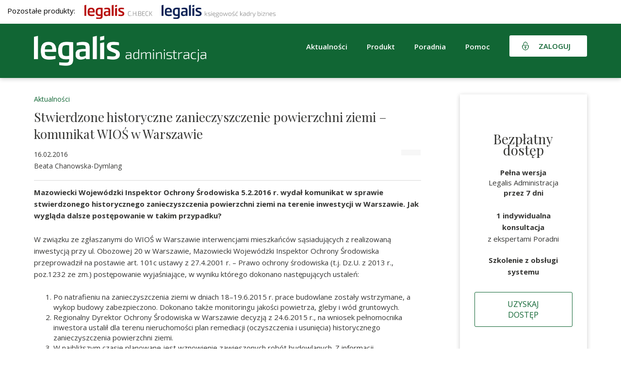

--- FILE ---
content_type: text/html; charset=UTF-8
request_url: https://gov.legalis.pl/stwierdzone-historyczne-zanieczyszczenie-powierzchni-ziemi-komunikat-wios-w-warszawie/
body_size: 13312
content:
<!DOCTYPE html>
<html lang="pl-PL">  
  <head>
    <meta charset="utf-8">
    <meta http-equiv="X-UA-Compatible" content="IE=edge">
    <meta name="viewport" content="width=device-width, initial-scale=1">
    <title>Stwierdzone historyczne zanieczyszczenie powierzchni ziemi – komunikat WIOŚ w Warszawie - Legalis Administracja</title>    
    <!--[if lt IE 9]>
      <script src="https://oss.maxcdn.com/html5shiv/3.7.2/html5shiv.min.js"></script>
      <script src="https://oss.maxcdn.com/respond/1.4.2/respond.min.js"></script>
    <![endif]-->
    <meta name='robots' content='index, follow, max-image-preview:large, max-snippet:-1, max-video-preview:-1' />
	<style>img:is([sizes="auto" i], [sizes^="auto," i]) { contain-intrinsic-size: 3000px 1500px }</style>
	
	<!-- This site is optimized with the Yoast SEO plugin v26.1.1 - https://yoast.com/wordpress/plugins/seo/ -->
	<link rel="canonical" href="https://gov.legalis.pl/stwierdzone-historyczne-zanieczyszczenie-powierzchni-ziemi-komunikat-wios-w-warszawie/" />
	<meta property="og:locale" content="pl_PL" />
	<meta property="og:type" content="article" />
	<meta property="og:title" content="Stwierdzone historyczne zanieczyszczenie powierzchni ziemi – komunikat WIOŚ w Warszawie - Legalis Administracja" />
	<meta property="og:description" content="W związku ze zgłaszanymi do WIOŚ w Warszawie interwencjami mieszkańców sąsiadujących z realizowaną inwestycją przy ul. Obozowej 20 w Warszawie, Mazowiecki Wojewódzki Inspektor Ochrony Środowiska przeprowadził na postawie art. 101c ustawy z 27.4.2001 r. – Prawo ochrony środowiska (t.j. Dz.U. z 2013 r., poz.1232 ze zm.) postępowanie wyjaśniające, w wyniku którego dokonano następujących ustaleń: Po [&hellip;]" />
	<meta property="og:url" content="https://gov.legalis.pl/stwierdzone-historyczne-zanieczyszczenie-powierzchni-ziemi-komunikat-wios-w-warszawie/" />
	<meta property="og:site_name" content="Legalis Administracja" />
	<meta property="article:publisher" content="https://www.facebook.com/legalispl/" />
	<meta property="article:published_time" content="2016-02-16T06:20:57+00:00" />
	<meta property="article:modified_time" content="2023-01-13T08:47:44+00:00" />
	<meta name="author" content="adam.kret@beck.pl" />
	<meta name="twitter:card" content="summary_large_image" />
	<meta name="twitter:label1" content="Napisane przez" />
	<meta name="twitter:data1" content="adam.kret@beck.pl" />
	<meta name="twitter:label2" content="Szacowany czas czytania" />
	<meta name="twitter:data2" content="1 minuta" />
	<script type="application/ld+json" class="yoast-schema-graph">{"@context":"https://schema.org","@graph":[{"@type":"Article","@id":"https://gov.legalis.pl/stwierdzone-historyczne-zanieczyszczenie-powierzchni-ziemi-komunikat-wios-w-warszawie/#article","isPartOf":{"@id":"https://gov.legalis.pl/stwierdzone-historyczne-zanieczyszczenie-powierzchni-ziemi-komunikat-wios-w-warszawie/"},"author":{"name":"adam.kret@beck.pl","@id":"https://gov.legalis.pl/#/schema/person/26890a1421c3a3b620ba5cabea015475"},"headline":"Stwierdzone historyczne zanieczyszczenie powierzchni ziemi – komunikat WIOŚ w Warszawie","datePublished":"2016-02-16T06:20:57+00:00","dateModified":"2023-01-13T08:47:44+00:00","mainEntityOfPage":{"@id":"https://gov.legalis.pl/stwierdzone-historyczne-zanieczyszczenie-powierzchni-ziemi-komunikat-wios-w-warszawie/"},"wordCount":246,"publisher":{"@id":"https://gov.legalis.pl/#organization"},"articleSection":["Aktualności"],"inLanguage":"pl-PL"},{"@type":"WebPage","@id":"https://gov.legalis.pl/stwierdzone-historyczne-zanieczyszczenie-powierzchni-ziemi-komunikat-wios-w-warszawie/","url":"https://gov.legalis.pl/stwierdzone-historyczne-zanieczyszczenie-powierzchni-ziemi-komunikat-wios-w-warszawie/","name":"Stwierdzone historyczne zanieczyszczenie powierzchni ziemi – komunikat WIOŚ w Warszawie - Legalis Administracja","isPartOf":{"@id":"https://gov.legalis.pl/#website"},"datePublished":"2016-02-16T06:20:57+00:00","dateModified":"2023-01-13T08:47:44+00:00","breadcrumb":{"@id":"https://gov.legalis.pl/stwierdzone-historyczne-zanieczyszczenie-powierzchni-ziemi-komunikat-wios-w-warszawie/#breadcrumb"},"inLanguage":"pl-PL","potentialAction":[{"@type":"ReadAction","target":["https://gov.legalis.pl/stwierdzone-historyczne-zanieczyszczenie-powierzchni-ziemi-komunikat-wios-w-warszawie/"]}]},{"@type":"BreadcrumbList","@id":"https://gov.legalis.pl/stwierdzone-historyczne-zanieczyszczenie-powierzchni-ziemi-komunikat-wios-w-warszawie/#breadcrumb","itemListElement":[{"@type":"ListItem","position":1,"name":"Strona główna","item":"https://gov.legalis.pl/"},{"@type":"ListItem","position":2,"name":"Stwierdzone historyczne zanieczyszczenie powierzchni ziemi – komunikat WIOŚ w Warszawie"}]},{"@type":"WebSite","@id":"https://gov.legalis.pl/#website","url":"https://gov.legalis.pl/","name":"Legalis Administracja","description":"Kompleksowe wsparcie każdego urzędu","publisher":{"@id":"https://gov.legalis.pl/#organization"},"potentialAction":[{"@type":"SearchAction","target":{"@type":"EntryPoint","urlTemplate":"https://gov.legalis.pl/?s={search_term_string}"},"query-input":{"@type":"PropertyValueSpecification","valueRequired":true,"valueName":"search_term_string"}}],"inLanguage":"pl-PL"},{"@type":"Organization","@id":"https://gov.legalis.pl/#organization","name":"System Informacji Prawnej Legalis","url":"https://gov.legalis.pl/","logo":{"@type":"ImageObject","inLanguage":"pl-PL","@id":"https://gov.legalis.pl/#/schema/logo/image/","url":"","contentUrl":"","caption":"System Informacji Prawnej Legalis"},"image":{"@id":"https://gov.legalis.pl/#/schema/logo/image/"},"sameAs":["https://www.facebook.com/legalispl/","https://www.linkedin.com/company/c-h--beck/","https://www.youtube.com/user/WydawnictwoBeck","https://pl.wikipedia.org/wiki/Legalis"]},{"@type":"Person","@id":"https://gov.legalis.pl/#/schema/person/26890a1421c3a3b620ba5cabea015475","name":"adam.kret@beck.pl","image":{"@type":"ImageObject","inLanguage":"pl-PL","@id":"https://gov.legalis.pl/#/schema/person/image/","url":"https://secure.gravatar.com/avatar/775b1e36b57435dfb8838de8cd786ace16d2f3163b8e13bc932ab03d01ec1c40?s=96&d=mm&r=g","contentUrl":"https://secure.gravatar.com/avatar/775b1e36b57435dfb8838de8cd786ace16d2f3163b8e13bc932ab03d01ec1c40?s=96&d=mm&r=g","caption":"adam.kret@beck.pl"},"url":"https://gov.legalis.pl/author/adam-kretbeck-pl/"}]}</script>
	<!-- / Yoast SEO plugin. -->


<link rel='dns-prefetch' href='//use.fontawesome.com' />
<link rel='dns-prefetch' href='//www.google.com' />
<link rel="alternate" type="application/rss+xml" title="Legalis Administracja &raquo; Stwierdzone historyczne zanieczyszczenie powierzchni ziemi – komunikat WIOŚ w Warszawie Kanał z komentarzami" href="https://gov.legalis.pl/stwierdzone-historyczne-zanieczyszczenie-powierzchni-ziemi-komunikat-wios-w-warszawie/feed/" />
<script type="text/javascript">
/* <![CDATA[ */
window._wpemojiSettings = {"baseUrl":"https:\/\/s.w.org\/images\/core\/emoji\/16.0.1\/72x72\/","ext":".png","svgUrl":"https:\/\/s.w.org\/images\/core\/emoji\/16.0.1\/svg\/","svgExt":".svg","source":{"concatemoji":"https:\/\/gov.legalis.pl\/wp-includes\/js\/wp-emoji-release.min.js?ver=6.8.3"}};
/*! This file is auto-generated */
!function(s,n){var o,i,e;function c(e){try{var t={supportTests:e,timestamp:(new Date).valueOf()};sessionStorage.setItem(o,JSON.stringify(t))}catch(e){}}function p(e,t,n){e.clearRect(0,0,e.canvas.width,e.canvas.height),e.fillText(t,0,0);var t=new Uint32Array(e.getImageData(0,0,e.canvas.width,e.canvas.height).data),a=(e.clearRect(0,0,e.canvas.width,e.canvas.height),e.fillText(n,0,0),new Uint32Array(e.getImageData(0,0,e.canvas.width,e.canvas.height).data));return t.every(function(e,t){return e===a[t]})}function u(e,t){e.clearRect(0,0,e.canvas.width,e.canvas.height),e.fillText(t,0,0);for(var n=e.getImageData(16,16,1,1),a=0;a<n.data.length;a++)if(0!==n.data[a])return!1;return!0}function f(e,t,n,a){switch(t){case"flag":return n(e,"\ud83c\udff3\ufe0f\u200d\u26a7\ufe0f","\ud83c\udff3\ufe0f\u200b\u26a7\ufe0f")?!1:!n(e,"\ud83c\udde8\ud83c\uddf6","\ud83c\udde8\u200b\ud83c\uddf6")&&!n(e,"\ud83c\udff4\udb40\udc67\udb40\udc62\udb40\udc65\udb40\udc6e\udb40\udc67\udb40\udc7f","\ud83c\udff4\u200b\udb40\udc67\u200b\udb40\udc62\u200b\udb40\udc65\u200b\udb40\udc6e\u200b\udb40\udc67\u200b\udb40\udc7f");case"emoji":return!a(e,"\ud83e\udedf")}return!1}function g(e,t,n,a){var r="undefined"!=typeof WorkerGlobalScope&&self instanceof WorkerGlobalScope?new OffscreenCanvas(300,150):s.createElement("canvas"),o=r.getContext("2d",{willReadFrequently:!0}),i=(o.textBaseline="top",o.font="600 32px Arial",{});return e.forEach(function(e){i[e]=t(o,e,n,a)}),i}function t(e){var t=s.createElement("script");t.src=e,t.defer=!0,s.head.appendChild(t)}"undefined"!=typeof Promise&&(o="wpEmojiSettingsSupports",i=["flag","emoji"],n.supports={everything:!0,everythingExceptFlag:!0},e=new Promise(function(e){s.addEventListener("DOMContentLoaded",e,{once:!0})}),new Promise(function(t){var n=function(){try{var e=JSON.parse(sessionStorage.getItem(o));if("object"==typeof e&&"number"==typeof e.timestamp&&(new Date).valueOf()<e.timestamp+604800&&"object"==typeof e.supportTests)return e.supportTests}catch(e){}return null}();if(!n){if("undefined"!=typeof Worker&&"undefined"!=typeof OffscreenCanvas&&"undefined"!=typeof URL&&URL.createObjectURL&&"undefined"!=typeof Blob)try{var e="postMessage("+g.toString()+"("+[JSON.stringify(i),f.toString(),p.toString(),u.toString()].join(",")+"));",a=new Blob([e],{type:"text/javascript"}),r=new Worker(URL.createObjectURL(a),{name:"wpTestEmojiSupports"});return void(r.onmessage=function(e){c(n=e.data),r.terminate(),t(n)})}catch(e){}c(n=g(i,f,p,u))}t(n)}).then(function(e){for(var t in e)n.supports[t]=e[t],n.supports.everything=n.supports.everything&&n.supports[t],"flag"!==t&&(n.supports.everythingExceptFlag=n.supports.everythingExceptFlag&&n.supports[t]);n.supports.everythingExceptFlag=n.supports.everythingExceptFlag&&!n.supports.flag,n.DOMReady=!1,n.readyCallback=function(){n.DOMReady=!0}}).then(function(){return e}).then(function(){var e;n.supports.everything||(n.readyCallback(),(e=n.source||{}).concatemoji?t(e.concatemoji):e.wpemoji&&e.twemoji&&(t(e.twemoji),t(e.wpemoji)))}))}((window,document),window._wpemojiSettings);
/* ]]> */
</script>
<style id='wp-emoji-styles-inline-css' type='text/css'>

	img.wp-smiley, img.emoji {
		display: inline !important;
		border: none !important;
		box-shadow: none !important;
		height: 1em !important;
		width: 1em !important;
		margin: 0 0.07em !important;
		vertical-align: -0.1em !important;
		background: none !important;
		padding: 0 !important;
	}
</style>
<link rel='stylesheet' id='wp-block-library-css' href='https://gov.legalis.pl/wp-includes/css/dist/block-library/style.min.css?ver=6.8.3' type='text/css' media='all' />
<style id='classic-theme-styles-inline-css' type='text/css'>
/*! This file is auto-generated */
.wp-block-button__link{color:#fff;background-color:#32373c;border-radius:9999px;box-shadow:none;text-decoration:none;padding:calc(.667em + 2px) calc(1.333em + 2px);font-size:1.125em}.wp-block-file__button{background:#32373c;color:#fff;text-decoration:none}
</style>
<style id='global-styles-inline-css' type='text/css'>
:root{--wp--preset--aspect-ratio--square: 1;--wp--preset--aspect-ratio--4-3: 4/3;--wp--preset--aspect-ratio--3-4: 3/4;--wp--preset--aspect-ratio--3-2: 3/2;--wp--preset--aspect-ratio--2-3: 2/3;--wp--preset--aspect-ratio--16-9: 16/9;--wp--preset--aspect-ratio--9-16: 9/16;--wp--preset--color--black: #000000;--wp--preset--color--cyan-bluish-gray: #abb8c3;--wp--preset--color--white: #ffffff;--wp--preset--color--pale-pink: #f78da7;--wp--preset--color--vivid-red: #cf2e2e;--wp--preset--color--luminous-vivid-orange: #ff6900;--wp--preset--color--luminous-vivid-amber: #fcb900;--wp--preset--color--light-green-cyan: #7bdcb5;--wp--preset--color--vivid-green-cyan: #00d084;--wp--preset--color--pale-cyan-blue: #8ed1fc;--wp--preset--color--vivid-cyan-blue: #0693e3;--wp--preset--color--vivid-purple: #9b51e0;--wp--preset--gradient--vivid-cyan-blue-to-vivid-purple: linear-gradient(135deg,rgba(6,147,227,1) 0%,rgb(155,81,224) 100%);--wp--preset--gradient--light-green-cyan-to-vivid-green-cyan: linear-gradient(135deg,rgb(122,220,180) 0%,rgb(0,208,130) 100%);--wp--preset--gradient--luminous-vivid-amber-to-luminous-vivid-orange: linear-gradient(135deg,rgba(252,185,0,1) 0%,rgba(255,105,0,1) 100%);--wp--preset--gradient--luminous-vivid-orange-to-vivid-red: linear-gradient(135deg,rgba(255,105,0,1) 0%,rgb(207,46,46) 100%);--wp--preset--gradient--very-light-gray-to-cyan-bluish-gray: linear-gradient(135deg,rgb(238,238,238) 0%,rgb(169,184,195) 100%);--wp--preset--gradient--cool-to-warm-spectrum: linear-gradient(135deg,rgb(74,234,220) 0%,rgb(151,120,209) 20%,rgb(207,42,186) 40%,rgb(238,44,130) 60%,rgb(251,105,98) 80%,rgb(254,248,76) 100%);--wp--preset--gradient--blush-light-purple: linear-gradient(135deg,rgb(255,206,236) 0%,rgb(152,150,240) 100%);--wp--preset--gradient--blush-bordeaux: linear-gradient(135deg,rgb(254,205,165) 0%,rgb(254,45,45) 50%,rgb(107,0,62) 100%);--wp--preset--gradient--luminous-dusk: linear-gradient(135deg,rgb(255,203,112) 0%,rgb(199,81,192) 50%,rgb(65,88,208) 100%);--wp--preset--gradient--pale-ocean: linear-gradient(135deg,rgb(255,245,203) 0%,rgb(182,227,212) 50%,rgb(51,167,181) 100%);--wp--preset--gradient--electric-grass: linear-gradient(135deg,rgb(202,248,128) 0%,rgb(113,206,126) 100%);--wp--preset--gradient--midnight: linear-gradient(135deg,rgb(2,3,129) 0%,rgb(40,116,252) 100%);--wp--preset--font-size--small: 13px;--wp--preset--font-size--medium: 20px;--wp--preset--font-size--large: 36px;--wp--preset--font-size--x-large: 42px;--wp--preset--spacing--20: 0.44rem;--wp--preset--spacing--30: 0.67rem;--wp--preset--spacing--40: 1rem;--wp--preset--spacing--50: 1.5rem;--wp--preset--spacing--60: 2.25rem;--wp--preset--spacing--70: 3.38rem;--wp--preset--spacing--80: 5.06rem;--wp--preset--shadow--natural: 6px 6px 9px rgba(0, 0, 0, 0.2);--wp--preset--shadow--deep: 12px 12px 50px rgba(0, 0, 0, 0.4);--wp--preset--shadow--sharp: 6px 6px 0px rgba(0, 0, 0, 0.2);--wp--preset--shadow--outlined: 6px 6px 0px -3px rgba(255, 255, 255, 1), 6px 6px rgba(0, 0, 0, 1);--wp--preset--shadow--crisp: 6px 6px 0px rgba(0, 0, 0, 1);}:where(.is-layout-flex){gap: 0.5em;}:where(.is-layout-grid){gap: 0.5em;}body .is-layout-flex{display: flex;}.is-layout-flex{flex-wrap: wrap;align-items: center;}.is-layout-flex > :is(*, div){margin: 0;}body .is-layout-grid{display: grid;}.is-layout-grid > :is(*, div){margin: 0;}:where(.wp-block-columns.is-layout-flex){gap: 2em;}:where(.wp-block-columns.is-layout-grid){gap: 2em;}:where(.wp-block-post-template.is-layout-flex){gap: 1.25em;}:where(.wp-block-post-template.is-layout-grid){gap: 1.25em;}.has-black-color{color: var(--wp--preset--color--black) !important;}.has-cyan-bluish-gray-color{color: var(--wp--preset--color--cyan-bluish-gray) !important;}.has-white-color{color: var(--wp--preset--color--white) !important;}.has-pale-pink-color{color: var(--wp--preset--color--pale-pink) !important;}.has-vivid-red-color{color: var(--wp--preset--color--vivid-red) !important;}.has-luminous-vivid-orange-color{color: var(--wp--preset--color--luminous-vivid-orange) !important;}.has-luminous-vivid-amber-color{color: var(--wp--preset--color--luminous-vivid-amber) !important;}.has-light-green-cyan-color{color: var(--wp--preset--color--light-green-cyan) !important;}.has-vivid-green-cyan-color{color: var(--wp--preset--color--vivid-green-cyan) !important;}.has-pale-cyan-blue-color{color: var(--wp--preset--color--pale-cyan-blue) !important;}.has-vivid-cyan-blue-color{color: var(--wp--preset--color--vivid-cyan-blue) !important;}.has-vivid-purple-color{color: var(--wp--preset--color--vivid-purple) !important;}.has-black-background-color{background-color: var(--wp--preset--color--black) !important;}.has-cyan-bluish-gray-background-color{background-color: var(--wp--preset--color--cyan-bluish-gray) !important;}.has-white-background-color{background-color: var(--wp--preset--color--white) !important;}.has-pale-pink-background-color{background-color: var(--wp--preset--color--pale-pink) !important;}.has-vivid-red-background-color{background-color: var(--wp--preset--color--vivid-red) !important;}.has-luminous-vivid-orange-background-color{background-color: var(--wp--preset--color--luminous-vivid-orange) !important;}.has-luminous-vivid-amber-background-color{background-color: var(--wp--preset--color--luminous-vivid-amber) !important;}.has-light-green-cyan-background-color{background-color: var(--wp--preset--color--light-green-cyan) !important;}.has-vivid-green-cyan-background-color{background-color: var(--wp--preset--color--vivid-green-cyan) !important;}.has-pale-cyan-blue-background-color{background-color: var(--wp--preset--color--pale-cyan-blue) !important;}.has-vivid-cyan-blue-background-color{background-color: var(--wp--preset--color--vivid-cyan-blue) !important;}.has-vivid-purple-background-color{background-color: var(--wp--preset--color--vivid-purple) !important;}.has-black-border-color{border-color: var(--wp--preset--color--black) !important;}.has-cyan-bluish-gray-border-color{border-color: var(--wp--preset--color--cyan-bluish-gray) !important;}.has-white-border-color{border-color: var(--wp--preset--color--white) !important;}.has-pale-pink-border-color{border-color: var(--wp--preset--color--pale-pink) !important;}.has-vivid-red-border-color{border-color: var(--wp--preset--color--vivid-red) !important;}.has-luminous-vivid-orange-border-color{border-color: var(--wp--preset--color--luminous-vivid-orange) !important;}.has-luminous-vivid-amber-border-color{border-color: var(--wp--preset--color--luminous-vivid-amber) !important;}.has-light-green-cyan-border-color{border-color: var(--wp--preset--color--light-green-cyan) !important;}.has-vivid-green-cyan-border-color{border-color: var(--wp--preset--color--vivid-green-cyan) !important;}.has-pale-cyan-blue-border-color{border-color: var(--wp--preset--color--pale-cyan-blue) !important;}.has-vivid-cyan-blue-border-color{border-color: var(--wp--preset--color--vivid-cyan-blue) !important;}.has-vivid-purple-border-color{border-color: var(--wp--preset--color--vivid-purple) !important;}.has-vivid-cyan-blue-to-vivid-purple-gradient-background{background: var(--wp--preset--gradient--vivid-cyan-blue-to-vivid-purple) !important;}.has-light-green-cyan-to-vivid-green-cyan-gradient-background{background: var(--wp--preset--gradient--light-green-cyan-to-vivid-green-cyan) !important;}.has-luminous-vivid-amber-to-luminous-vivid-orange-gradient-background{background: var(--wp--preset--gradient--luminous-vivid-amber-to-luminous-vivid-orange) !important;}.has-luminous-vivid-orange-to-vivid-red-gradient-background{background: var(--wp--preset--gradient--luminous-vivid-orange-to-vivid-red) !important;}.has-very-light-gray-to-cyan-bluish-gray-gradient-background{background: var(--wp--preset--gradient--very-light-gray-to-cyan-bluish-gray) !important;}.has-cool-to-warm-spectrum-gradient-background{background: var(--wp--preset--gradient--cool-to-warm-spectrum) !important;}.has-blush-light-purple-gradient-background{background: var(--wp--preset--gradient--blush-light-purple) !important;}.has-blush-bordeaux-gradient-background{background: var(--wp--preset--gradient--blush-bordeaux) !important;}.has-luminous-dusk-gradient-background{background: var(--wp--preset--gradient--luminous-dusk) !important;}.has-pale-ocean-gradient-background{background: var(--wp--preset--gradient--pale-ocean) !important;}.has-electric-grass-gradient-background{background: var(--wp--preset--gradient--electric-grass) !important;}.has-midnight-gradient-background{background: var(--wp--preset--gradient--midnight) !important;}.has-small-font-size{font-size: var(--wp--preset--font-size--small) !important;}.has-medium-font-size{font-size: var(--wp--preset--font-size--medium) !important;}.has-large-font-size{font-size: var(--wp--preset--font-size--large) !important;}.has-x-large-font-size{font-size: var(--wp--preset--font-size--x-large) !important;}
:where(.wp-block-post-template.is-layout-flex){gap: 1.25em;}:where(.wp-block-post-template.is-layout-grid){gap: 1.25em;}
:where(.wp-block-columns.is-layout-flex){gap: 2em;}:where(.wp-block-columns.is-layout-grid){gap: 2em;}
:root :where(.wp-block-pullquote){font-size: 1.5em;line-height: 1.6;}
</style>
<link rel='stylesheet' id='contact-form-7-css' href='https://gov.legalis.pl/wp-content/plugins/contact-form-7/includes/css/styles.css?ver=6.1.2' type='text/css' media='all' />
<link rel='stylesheet' id='wpcf7-redirect-script-frontend-css' href='https://gov.legalis.pl/wp-content/plugins/wpcf7-redirect/build/assets/frontend-script.css?ver=2c532d7e2be36f6af233' type='text/css' media='all' />
<link rel='stylesheet' id='wpcdt-public-css-css' href='https://gov.legalis.pl/wp-content/plugins/countdown-timer-ultimate/assets/css/wpcdt-public.css?ver=2.6.6' type='text/css' media='all' />
<link rel='stylesheet' id='plugins-css' href='https://gov.legalis.pl/wp-content/themes/legalis/css/plugins.css?ver=6.8.3' type='text/css' media='all' />
<link rel='stylesheet' id='theme-stylesheet-css' href='https://gov.legalis.pl/wp-content/themes/legalis/style.css?ver=2.2' type='text/css' media='all' />
<link rel='stylesheet' id='media-queries-css' href='https://gov.legalis.pl/wp-content/themes/legalis/css/responsive.css?ver=6.8.3' type='text/css' media='all' />
<script type="text/javascript" src="https://gov.legalis.pl/wp-includes/js/jquery/jquery.min.js?ver=3.7.1" id="jquery-core-js"></script>
<script type="text/javascript" src="https://gov.legalis.pl/wp-includes/js/jquery/jquery-migrate.min.js?ver=3.4.1" id="jquery-migrate-js"></script>
<script type="text/javascript" src="https://use.fontawesome.com/e274df3ebb.js?ver=6.8.3" id="fa-js"></script>
<script type="text/javascript" src="https://www.google.com/recaptcha/api.js?ver=6.8.3" id="recaptcha-js"></script>
<script type="text/javascript" src="https://gov.legalis.pl/wp-content/themes/legalis/js/plugins.js?ver=6.8.3" id="plugins-js"></script>
<script type="text/javascript" src="https://gov.legalis.pl/wp-content/themes/legalis/js/scripts.js?ver=1.1" id="scripts-js"></script>
<script type="text/javascript" src="https://gov.legalis.pl/wp-content/themes/legalis/js/contactForm_bss.js?ver=1.3" id="contactform-js"></script>
<script type="text/javascript" id="ajax-load-js-extra">
/* <![CDATA[ */
var ajaxjs = {"ajaxurl":"https:\/\/gov.legalis.pl\/wp-admin\/admin-ajax.php"};
/* ]]> */
</script>
<script type="text/javascript" src="https://gov.legalis.pl/wp-content/themes/legalis/js/ajax.js?ver=1" id="ajax-load-js"></script>
<link rel="https://api.w.org/" href="https://gov.legalis.pl/wp-json/" /><link rel="alternate" title="JSON" type="application/json" href="https://gov.legalis.pl/wp-json/wp/v2/posts/72239" /><link rel="EditURI" type="application/rsd+xml" title="RSD" href="https://gov.legalis.pl/xmlrpc.php?rsd" />
<meta name="generator" content="WordPress 6.8.3" />
<link rel='shortlink' href='https://gov.legalis.pl/?p=72239' />
<link rel="alternate" title="oEmbed (JSON)" type="application/json+oembed" href="https://gov.legalis.pl/wp-json/oembed/1.0/embed?url=https%3A%2F%2Fgov.legalis.pl%2Fstwierdzone-historyczne-zanieczyszczenie-powierzchni-ziemi-komunikat-wios-w-warszawie%2F" />
<link rel="alternate" title="oEmbed (XML)" type="text/xml+oembed" href="https://gov.legalis.pl/wp-json/oembed/1.0/embed?url=https%3A%2F%2Fgov.legalis.pl%2Fstwierdzone-historyczne-zanieczyszczenie-powierzchni-ziemi-komunikat-wios-w-warszawie%2F&#038;format=xml" />
<script>(function(w,d,s,l,i){w[l]=w[l]||[];w[l].push({'gtm.start':
new Date().getTime(),event:'gtm.js'});var f=d.getElementsByTagName(s)[0],
j=d.createElement(s),dl=l!='dataLayer'?'&l='+l:'';j.async=true;j.src=
'https://www.googletagmanager.com/gtm.js?id='+i+dl;f.parentNode.insertBefore(j,f);
})(window,document,'script','dataLayer','GTM-N6CP67');</script><link rel="icon" href="https://gov.legalis.pl/wp-content/uploads/2022/07/cropped-CHBeck_green-32x32.png" sizes="32x32" />
<link rel="icon" href="https://gov.legalis.pl/wp-content/uploads/2022/07/cropped-CHBeck_green-192x192.png" sizes="192x192" />
<link rel="apple-touch-icon" href="https://gov.legalis.pl/wp-content/uploads/2022/07/cropped-CHBeck_green-180x180.png" />
<meta name="msapplication-TileImage" content="https://gov.legalis.pl/wp-content/uploads/2022/07/cropped-CHBeck_green-270x270.png" />
	  
<!-- 
Start of global snippet: Please do not remove
Place this snippet between the <head> and </head> tags on every page of your site.
-->
<!-- Global site tag (gtag.js) - Google Marketing Platform -->
<script async src="https://www.googletagmanager.com/gtag/js?id=DC-11225555"></script>
<script>
  window.dataLayer = window.dataLayer || [];
  function gtag(){dataLayer.push(arguments);}
  gtag('js', new Date());
  gtag('config', 'DC-11225555');
</script>
<!-- End of global snippet: Please do not remove -->	  


<script src="https://www.googleoptimize.com/optimize.js?id=OPT-K25DVSX"></script>

<!-- Conpeek plugin script -->
<script src="https://tenantpluginapiserver1.cloud1.conpeek.com/widget/9b76667b-ef48-4c8c-a868-d5b0aa44bbd1.js" crossorigin="anonymous"></script>
<!-- End Conpeek plugin script -->


	  
	  
<meta name="google-site-verification" content="gBnwVxcvF5zqCAhHSKXQJFHtL-M8HsxVTgfCoF6wq3A" />
  </head>
  <body id="page" class="wp-singular post-template-default single single-post postid-72239 single-format-standard wp-theme-legalis">
     



<div id="fb-root"></div>
<script async defer crossorigin="anonymous" src="https://connect.facebook.net/pl_PL/sdk.js#xfbml=1&version=v13.0" nonce="wHrqNBdk"></script>

      <div id="header">


	     <div class="nasze-produkty " style="padding: 10px 0px 10px 0px; background-color: white;">
              <div style="width:1400px; margin: 0 auto; padding: 0 15px; color: black;">
                Pozostałe produkty:
                <a style="display: inline-box; margin-left: 15px;" target="_blank" title="Stworzony dla prawników" href="https://legalis.pl/?logo_green"><img width="140" src="/wp-content/uploads/2023/11/Legalis_logo_poziom.svg" /></a>
                <a style="display: inline-box; margin-left: 15px;" target="_blank" title="Merytoryczne wsparcie dla księgowych i kadrowych" href="https://biz.legalis.pl/?logo_green"><img width="235" src="/wp-content/uploads/2023/11/LKKB_logo_poziom.svg" /></a>

              </div>
            </div>


          <div class="container clearfix">   
             <a id="logo" href="https://gov.legalis.pl" title="Kompleksowe wsparcie każdego urzędu"><img src="https://biz.legalis.pl/wp-content/uploads/2022/05/LA_logo_WHITE_poziom.png" alt="Kompleksowe wsparcie każdego urzędu"></a>  
			  <!-- <a id="logo" href="https://gov.legalis.pl" title="Kompleksowe wsparcie każdego urzędu"><img src="https://gov.legalis.pl/wp-content/themes/legalis/images/logo.svg" alt="Kompleksowe wsparcie każdego urzędu"></a>-->   
              <div class="header-right">
                  <div class="hamburger hidden-lg hamburger--squeeze">
                    <span class="hamburger-box">
                      <span class="hamburger-inner"></span>
                    </span>
                  </div> 
                  <ul id="menu-top" class="sf-menu sf-navbar hidden-xs hidden-sm hidden-md clearfix"><li id="menu-item-2034" class="menu-item menu-item-type-custom menu-item-object-custom menu-item-has-children menu-item-2034"><a>Aktualności</a>
<ul class="sub-menu">
	<li id="menu-item-130579" class="menu-item menu-item-type-taxonomy menu-item-object-category menu-item-130579"><a href="https://gov.legalis.pl/kategoria/bezpieczenstwo-publiczne/">Bezpieczeństwo publiczne</a></li>
	<li id="menu-item-50353" class="menu-item menu-item-type-taxonomy menu-item-object-category menu-item-50353"><a href="https://gov.legalis.pl/kategoria/finanse-publiczne/">Finanse publiczne</a></li>
	<li id="menu-item-50358" class="menu-item menu-item-type-taxonomy menu-item-object-category menu-item-50358"><a href="https://gov.legalis.pl/kategoria/prawo-pracy/">Prawo pracy</a></li>
	<li id="menu-item-50359" class="menu-item menu-item-type-taxonomy menu-item-object-category menu-item-50359"><a href="https://gov.legalis.pl/kategoria/ustroj-i-organizacja/">Ustrój i organizacja</a></li>
	<li id="menu-item-50360" class="menu-item menu-item-type-taxonomy menu-item-object-category menu-item-50360"><a href="https://gov.legalis.pl/kategoria/zamowienia-publiczne/">Zamówienia publiczne</a></li>
	<li id="menu-item-50355" class="menu-item menu-item-type-taxonomy menu-item-object-category menu-item-50355"><a href="https://gov.legalis.pl/kategoria/gospodarka-komunalna/">Gospodarka komunalna</a></li>
	<li id="menu-item-50356" class="menu-item menu-item-type-taxonomy menu-item-object-category menu-item-50356"><a href="https://gov.legalis.pl/kategoria/oswiata/">Oświata</a></li>
	<li id="menu-item-50357" class="menu-item menu-item-type-taxonomy menu-item-object-category menu-item-50357"><a href="https://gov.legalis.pl/kategoria/pomoc-spoleczna/">Pomoc społeczna</a></li>
	<li id="menu-item-50354" class="menu-item menu-item-type-taxonomy menu-item-object-category menu-item-50354"><a href="https://gov.legalis.pl/kategoria/budownictwo/">Budownictwo</a></li>
</ul>
</li>
<li id="menu-item-15" class="menu-item menu-item-type-post_type menu-item-object-page menu-item-15"><a href="https://gov.legalis.pl/zawartosc-systemu-legalis-administracja/">Produkt</a></li>
<li id="menu-item-12615" class="menu-item menu-item-type-post_type menu-item-object-page menu-item-12615"><a href="https://gov.legalis.pl/poradnia/">Poradnia</a></li>
<li id="menu-item-50245" class="menu-item menu-item-type-post_type menu-item-object-page menu-item-50245"><a href="https://gov.legalis.pl/pomoc/filmy-i-instrukcje/">Pomoc</a></li>
</ul>				  
				  
				  
				  
			<!-------------------------------Guzik zaloguj--------------------------------------------->
				  
				  <div style="float:left;display:flex">
				  
                  <div class="header-login hidden-xs">
                    <a href="#logowanie" class="header-login login-modal">Zaloguj</a>
		                    <div class="login-popup-overlay"></div>
                    <div class="login-popup">
                      <h2>Zaloguj się do Legalis Administracja</h2>
                      <form class="login-form" method="post" name="login_form" id="loginForm" action="https://sip.legalis.pl/login">
                          <p><label>Login</label> <input type="text" name="username"></p>
                          <p><label>Hasło</label> <input type="password" name="password"></p>
                          <div class="buttons clearfix">
                              <input type="submit" value="Zaloguj się">
			                                </div><!--.buttons-->
                          <p><a href="https://gov.legalis.pl/najczestsze-pytania-dotyczace-logowania/" class="help">Potrzebujesz pomocy z logowaniem?</a></p>
                      </form>
                      <div class="login-popup-close"></div>
                    </div>
                  
				  </div>
				  
		<!----------------------------------------Guzik IP-------------------------------------------------------------------------->
				  
				  
				   <div class="header-login-ip hidden-xs">
                    
		              
                  
				  </div>
				  
		  </div>
				  
			<!---------------------------------------------2------------------------------------->	  
				  
				  
				  <!--.header-login-->
                  <!-- <a href="https://konfigurator.legalis.pl/index.html#/landing-page?vpage=button-kupteraz" class="header-cta hidden-xs" target="_blank">Kup teraz</a> -->
              </div><!--.header-right-->
          </div>
      </div>      
      <div id="menu-overlay">          
          <div class="container"> 
            <div class="scrollbar-macosx">               

<div class="header-login" style="margin-bottom:20px;">
                  <a href="#logowanie" class="header-login login-modal">Zaloguj</a>
                
		    

		</div><!--.header-login-->

                <ul id="menu-top-mobile" class="clearfix"><li class="menu-item menu-item-type-custom menu-item-object-custom menu-item-has-children menu-item-2034"><a>Aktualności</a>
<ul class="sub-menu">
	<li class="menu-item menu-item-type-taxonomy menu-item-object-category menu-item-130579"><a href="https://gov.legalis.pl/kategoria/bezpieczenstwo-publiczne/">Bezpieczeństwo publiczne</a></li>
	<li class="menu-item menu-item-type-taxonomy menu-item-object-category menu-item-50353"><a href="https://gov.legalis.pl/kategoria/finanse-publiczne/">Finanse publiczne</a></li>
	<li class="menu-item menu-item-type-taxonomy menu-item-object-category menu-item-50358"><a href="https://gov.legalis.pl/kategoria/prawo-pracy/">Prawo pracy</a></li>
	<li class="menu-item menu-item-type-taxonomy menu-item-object-category menu-item-50359"><a href="https://gov.legalis.pl/kategoria/ustroj-i-organizacja/">Ustrój i organizacja</a></li>
	<li class="menu-item menu-item-type-taxonomy menu-item-object-category menu-item-50360"><a href="https://gov.legalis.pl/kategoria/zamowienia-publiczne/">Zamówienia publiczne</a></li>
	<li class="menu-item menu-item-type-taxonomy menu-item-object-category menu-item-50355"><a href="https://gov.legalis.pl/kategoria/gospodarka-komunalna/">Gospodarka komunalna</a></li>
	<li class="menu-item menu-item-type-taxonomy menu-item-object-category menu-item-50356"><a href="https://gov.legalis.pl/kategoria/oswiata/">Oświata</a></li>
	<li class="menu-item menu-item-type-taxonomy menu-item-object-category menu-item-50357"><a href="https://gov.legalis.pl/kategoria/pomoc-spoleczna/">Pomoc społeczna</a></li>
	<li class="menu-item menu-item-type-taxonomy menu-item-object-category menu-item-50354"><a href="https://gov.legalis.pl/kategoria/budownictwo/">Budownictwo</a></li>
</ul>
</li>
<li class="menu-item menu-item-type-post_type menu-item-object-page menu-item-15"><a href="https://gov.legalis.pl/zawartosc-systemu-legalis-administracja/">Produkt</a></li>
<li class="menu-item menu-item-type-post_type menu-item-object-page menu-item-12615"><a href="https://gov.legalis.pl/poradnia/">Poradnia</a></li>
<li class="menu-item menu-item-type-post_type menu-item-object-page menu-item-50245"><a href="https://gov.legalis.pl/pomoc/filmy-i-instrukcje/">Pomoc</a></li>
</ul>   
                
               <!-- <a href="https://konfigurator.legalis.pl/index.html#/landing-page?vpage=button-kupteraz" class="header-cta" target="_blank">Kup teraz</a> -->
            </div>
          </div>
      </div><!--#menu-overlay-->
    
          <div id="content">
              <div class="container">
                  <div class="inner">
                    <div class="row post-single">
                        <div class="col-lg-9 col-content">
                            <div>
                                                        <p class="label-1"><a href="https://gov.legalis.pl/kategoria/aktualnosci/">Aktualności</a></p>
                                                        <h1 class="post-title">Stwierdzone historyczne zanieczyszczenie powierzchni ziemi – komunikat WIOŚ w Warszawie</h1>
                            <div class="row post-meta">
                              <div class="col-md-4">
                                <p class="post-date">16.02.2016</p>
                                <p class="post-author">Beata Chanowska-Dymlang</p>
                              </div>
                              <div class="col-md-8">
                                                                                                <p class="post-source">
                                                                  </p>
                                                              </div>
                            </div><!--.post-meta-->
								<div class="post-footer clearfix">
                                  <ul class="post-share clearfix">
									  <li class="rounded">Udostępnij:</li>
                                      <li class="round"><a target="_blank" href="http://www.facebook.com/sharer.php?u=https://gov.legalis.pl/stwierdzone-historyczne-zanieczyszczenie-powierzchni-ziemi-komunikat-wios-w-warszawie/"><i class="fa fa-facebook" aria-hidden="true"></i></a></li>
                                      <li class="round"><a target="_blank" href="http://www.linkedin.com/shareArticle?mini=true&url=https://gov.legalis.pl/stwierdzone-historyczne-zanieczyszczenie-powierzchni-ziemi-komunikat-wios-w-warszawie/&title=Stwierdzone historyczne zanieczyszczenie powierzchni ziemi – komunikat WIOŚ w Warszawie&summary=&source="><i class="fa fa-linkedin" aria-hidden="true"></i></a></li>
                                      <li class="round"><a target="_blank" href="http://twitter.com/share?text=Stwierdzone historyczne zanieczyszczenie powierzchni ziemi – komunikat WIOŚ w Warszawie&url=https://gov.legalis.pl/stwierdzone-historyczne-zanieczyszczenie-powierzchni-ziemi-komunikat-wios-w-warszawie/"><i class="fa fa-twitter" aria-hidden="true"></i></a></li>
                                      <li class="round"><a target="_blank" href="mailto:email@domena.pl?subject=Stwierdzone historyczne zanieczyszczenie powierzchni ziemi – komunikat WIOŚ w Warszawie&body=https://gov.legalis.pl/stwierdzone-historyczne-zanieczyszczenie-powierzchni-ziemi-komunikat-wios-w-warszawie/"><i class="fa fa-envelope-o" aria-hidden="true"></i></a></li>
                                  </ul>
                              </div><!--post-footer--> 
                                                                
                              <div class="post-excerpt">
                                  <p> Mazowiecki Wojewódzki Inspektor Ochrony Środowiska 5.2.2016 r. wydał komunikat w sprawie stwierdzonego historycznego zanieczyszczenia powierzchni ziemi na terenie inwestycji w Warszawie. Jak wygląda dalsze postępowanie w takim przypadku?</p>
                              </div>
                              <div class="post-content">                  
                                
<p> W związku ze zgłaszanymi do WIOŚ w Warszawie interwencjami mieszkańców sąsiadujących z realizowaną inwestycją przy ul. Obozowej 20 w Warszawie, Mazowiecki Wojewódzki Inspektor Ochrony Środowiska przeprowadził na postawie art. 101c ustawy z 27.4.2001 r. – Prawo ochrony środowiska (t.j. Dz.U. z 2013 r., poz.1232 ze zm.) postępowanie wyjaśniające, w wyniku którego dokonano następujących ustaleń: </p>
<ol class="bibPkt">
<li>Po natrafieniu na zanieczyszczenia ziemi w dniach 18–19.6.2015 r. prace budowlane zostały wstrzymane, a wykop budowy zabezpieczono. Dokonano także monitoringu jakości powietrza, gleby i wód gruntowych. </li>
<li> Regionalny Dyrektor Ochrony Środowiska w Warszawie decyzją z 24.6.2015 r., na wniosek pełnomocnika inwestora ustalił dla terenu nieruchomości plan remediacji (oczyszczenia i usunięcia) historycznego zanieczyszczenia powierzchni ziemi.</li>
<li>W najbliższym czasie planowane jest wznowienie zawieszonych robót budowlanych. Z informacji telefonicznych przekazywanych przez mieszkańców wynika, że właśnie ten fakt budzi wzmożony niepokój, a w szczególności rozpowszechniona przez wykonawcę i inwestora informacja zawierająca zalecenia dotyczące nieotwierania okien i drzwi balkonowych. </li>
<li>Z konieczności na wypracowanie spójnego sposobu informowania mieszkańców w zakresie ewentualnych zagrożeń dla zdrowia i życia, Mazowiecki Wojewódzkiego Inspektor Ochrony Środowiska wystąpił do Biura Bezpieczeństwa i Zarządzania Kryzysowego m.st. Warszawy. Z ustaleń wstępnych przekazanych przez Biuro wynika, że w najbliższym czasie zorganizowane będzie spotkanie robocze dotyczące przedmiotowej sprawy.</li>
</ol>
    
                                                              </div><!--.post-content-->  
                              <div class="post-footer clearfix">
                                  <ul class="post-share clearfix">
									  <li class="rounded">Udostępnij:</li>
                                      <li class="round"><a target="_blank" href="http://www.facebook.com/sharer.php?u=https://gov.legalis.pl/stwierdzone-historyczne-zanieczyszczenie-powierzchni-ziemi-komunikat-wios-w-warszawie/"><i class="fa fa-facebook" aria-hidden="true"></i></a></li>
                                      <li class="round"><a target="_blank" href="http://www.linkedin.com/shareArticle?mini=true&url=https://gov.legalis.pl/stwierdzone-historyczne-zanieczyszczenie-powierzchni-ziemi-komunikat-wios-w-warszawie/&title=Stwierdzone historyczne zanieczyszczenie powierzchni ziemi – komunikat WIOŚ w Warszawie&summary=&source="><i class="fa fa-linkedin" aria-hidden="true"></i></a></li>
                                      <li class="round"><a target="_blank" href="http://twitter.com/share?text=Stwierdzone historyczne zanieczyszczenie powierzchni ziemi – komunikat WIOŚ w Warszawie&url=https://gov.legalis.pl/stwierdzone-historyczne-zanieczyszczenie-powierzchni-ziemi-komunikat-wios-w-warszawie/"><i class="fa fa-twitter" aria-hidden="true"></i></a></li>
                                      <li class="round"><a target="_blank" href="mailto:email@domena.pl?subject=Stwierdzone historyczne zanieczyszczenie powierzchni ziemi – komunikat WIOŚ w Warszawie&body=https://gov.legalis.pl/stwierdzone-historyczne-zanieczyszczenie-powierzchni-ziemi-komunikat-wios-w-warszawie/"><i class="fa fa-envelope-o" aria-hidden="true"></i></a></li>
                                  </ul>
                                  <div class="back-to-list">
                                                                            <a href="https://gov.legalis.pl/kategoria/aktualnosci/">Wróć do listy</a>
                                  </div><!--.back-to-list-->
                              </div><!--post-footer-->                                                  
                                                          </div>
                        </div>
                        <div class="col-lg-3">
                            <div class="sidebar">
    

        <div class="teaser-box with-image">
        <h4>Bezpłatny dostęp</h4>
								<b>Pełna wersja</b><br>Legalis Administracja<br><b>przez 7 dni</b>
									<p><br><b>1 indywidualna konsultacja</b><br>z ekspertami Poradni</p>
								<p><b>Szkolenie z obsługi systemu</b></p>
        <div class="bottom">
            <a href="#" class="button-ghost order-test">Uzyskaj dostęp</a>
        </div><!--.bottom-->
        <img src="/wp-content/uploads/2022/07/teaser-box-LA.png">
    </div><!--.teaser-box-->
</div><!--.sidebar-->                        </div>                         
                    </div>
                  </div><!--.inner-->                  
              </div>
          </div><!--/content-->          
	     


     <div class="footer-top">
     	<div class="container">
     		<ul class="social-links">
     			<li><a href="https://www.facebook.com/legalispl" target="_blank"><i class="fa fa-facebook" aria-hidden="true"></i></a></li>
     			<li><a href="https://www.linkedin.com/company/c-h--beck/" target="_blank"><i class="fa fa-linkedin" aria-hidden="true"></i></a></li>
     			<li><a href="https://www.youtube.com/user/WydawnictwoBeck" target="_blank"><i class="fa fa-youtube-play" aria-hidden="true"></i></a></li>
     		</ul><!--.social-links-->
     		<div class="row">
     			<div class="col-md-4 col-xs-12 col-1 clearfix">
     				<img src="https://gov.legalis.pl/wp-content/themes/legalis/images/logo-ch-beck.svg">
                         <div class="info">
                              <p><strong>Wydawnictwo C.H.Beck</strong></p>
                              <p>ul. Bonifraterska 17<br>
                              00-203 Warszawa<br>
                              E-mail: <a href="mailto:legalis@beck.pl"><strong>legalis@beck.pl</strong></a><br>
                              NIP: 522-010-50-28, <br>
                              KRS: 0000155734<br>
                              Sąd Rejonowy dla m. st. Warszawy <br>
                              w Warszawie<br>
                              Kapitał Spółki: 88 000 zł</p>
                         </div>
     			</div>
     			<div class="col-md-4 col-md-offset-1 col-xs-6 col-2">
					<p><strong>Inne produkty Legalis</strong></p>
					<p class="phone">Infolinia: <a href="tel:22 311 22 22">22 311 22 22</a></p>
					<div class="links">
						<p class="link"><a href="https://legalis.pl/" target="_blank"><img src="https://gov.legalis.pl/wp-content/themes/legalis/images/legalis.svg" width="113"></a></p>
						<p class="link"><a href="https://biz.legalis.pl/" target="_blank"><img src="https://gov.legalis.pl/wp-content/themes/legalis/images/logo-legalis.svg"></a></p>
						<p class="link"><a href="https://iuscase.pl/" target="_blank"><img src="https://gov.legalis.pl/wp-content/themes/legalis/images/logo-iuscase.svg"></a></p>
					</div><!--.links-->
                    </div>
          		<div class="col-md-3 col-xs-6 col-3">
					<p><strong>Zobacz także</strong></p>
					<ul>
						<li><a href="https://www.beck.pl/" target="_blank">Beck.pl</a></li>
						<li><a href="https://konfigurator.legalis.pl/#/landing-page?sou=gov.legalis.pl&med=link_stopka" title="Konfigurator Legalis" target="_blank">Konfigurator Legalis</a></li>
						<li><a href="https://www.beck.pl/newsletter/?utm_source=gov.legalis.pl&utm_medium=stopka&utm_campaign=newsletter" target="_blank">Newsletter Nowości C.H.Beck</a></li>
						<li><a href="https://www.ksiegarnia.beck.pl/" target="_blank">Ksiegarnia.beck.pl</a></li>
						<li><a href="https://akademia.beck.pl/" target="_blank">Akademia.beck.pl</a></li>
						<li><a href="#" class="cky-banner-element">Ustawienia cookie</a></li>
					</ul>
				</div>
     		</div>
     	</div>
     </div><!--#footer-top-->
     <div class="footer-bottom">
     	<div class="container">
     		<p>&copy; 2026 Legalis Administracja</p>
     		<ul id="menu-footer" class="clearfix"><li id="menu-item-4889" class="menu-item menu-item-type-custom menu-item-object-custom menu-item-4889"><a target="_blank" href="https://www.beck.pl/polityka-prywatnosci/">Polityka prywatności</a></li>
</ul>                                
     	</div>
     </div><!--#footer-bottom-->

          <div class="popup popup-order-test mfp-hide"> 
          <div class="popup-close"></div>
          <h5>Wypróbuj Legalis Administracja przez 7 dni</h5>
          <p class="call"><span>Zadzwoń:</span> <a href="tel:22 311 22 22">22 311 22 22</a></p>
          <p>lub zostaw swoje dane, a <strong>Doradca przeprowadzi szkolenie z obsługi i uruchomi dostęp</strong>:</p>
            <div class="right-column-box offer-form offer-form-vertical" >
                <form id="offerForm" action="https://gov.legalis.pl/wp-content/themes/legalis/subform/submitOfferForm-nip.php" name="shortForm" method="post" enctype="multipart/form-data">
                    <div class="row">
                        <div class="col-md-4">
                            <div class="phone input-box inline-b margin-b-5">
                                <label class="label-container required-" for="form-phone">
                                    Telefon:&nbsp;<span class="form-asterisk color-red">*</span>
                                </label>
                                <div class="input-container">
                                    <input id="form-phone" autocomplete="off" oninput="this.value=this.value.replace(/[^0-9]/g,'');"
                                           maxlength="9" type="text" name="input[form-phone]" class="inline-b font-13 float-r phone">
                                    <p class="validation-failed validation-failed-phone">W polu numeru telefonu należy stosować wyłącznie cyfry (min. 9).</p>
                                </div>
                            </div>
                        </div>
                        <div class="col-md-4">
                            <div class="email input-box inline-b margin-b-10">
                                <label class="label-container" for="form-email">
                                    E-mail:&nbsp;<span class="form-asterisk color-red">*</span>
                                </label>
                                <div class="input-container">
                                    <input id="form-email" autocomplete="off" type="email" name="input[form-email]"
                                           class="float-r font-13 inline-b email">
                                    <p class="validation-failed validation-failed-email">Prosimy o wprowadzenie poprawnego adresu e-mail. Przykładowo: jankowalski@domena.pl.</p>
                                </div>
                            </div>
                        </div>
			<div class="col-md-4">
                            <div class="phone input-box inline-b margin-b-5">
                                <label class="label-container required-" for="form-nip">
                                    NIP:&nbsp;<span class="form-asterisk color-red">*</span>
                                </label>
                                <div class="input-container">
                                    <input id="form-nip" autocomplete="off" oninput="this.value=this.value.replace(/[^0-9]/g,'');"
                                           maxlength="10" type="text" name="input[form-nip]" class="inline-b font-13 float-r phone">
                                    <p class="validation-failed validation-failed-nip">W polu numeru NIP należy stosować wyłącznie cyfry (min. 10).</p>
                                </div>
                            </div>
                        </div>

                    </div>
                    <fieldset>
                        <div class="input-checkbox input-box check_tnc">
                            <label class="label-container inline-b font-10 checkbox-container" for="check_tnc">
                                <input class="inline-b" autocomplete="off" id="check_tnc" value="" name="input[check_tnc]" type="checkbox">
                                <span>Wyrażam zgodę na kontakt odnośnie oferty Systemu Legalis Administracja.&nbsp;<div class="form-asterisk color-red">*</div></span>
                                <p class="validation-failed validation-failed-box">To pole jest wymagane.</p>
                            </label>
                        </div>
                        <div class="input-checkbox input-box allow_mail" >
                            <label class="label-container  inline-b font-10 checkbox-container" for="allow_mail">
                                <input id="allow_mail" autocomplete="off" value="" name="input[allow_mail]" type="checkbox">
                                <span>Chcę otrzymywać informacje o ofercie C.H.Beck z&nbsp;wykorzystaniem adresu e-mail.</span>
                            </label>
                        </div>
                        <div class="input-checkbox input-box allow_phone" >
                            <label class="label-container inline-b font-10 checkbox-container" for="allow_phone">
                                <input id="allow_phone" value="" autocomplete="off" name="input[allow_phone]" type="checkbox">
                                <span>Chcę otrzymywać informacje o ofercie C.H.Beck z&nbsp;wykorzystaniem numeru telefonu.</span>
                            </label>
                        </div>
                        <div class="submit-button margin-t-15">
                            <div class="g-recaptcha" style="display: none" data-sitekey="6Lf7WnQUAAAAAOvx9EPR3cC33G_MHQOdlpPF_GPI" data-badge="inline" data-size="invisible" data-callback="setResponse"></div>
                            <input type="hidden" id="captcha-response" name="captcha-response" />
                            <div class="submit"><span class="sendBtn" name="submit" value="SUBMIT" onclick="submitOfferForm(this)">Wyślij</span></div>
                        </div>
                    </fieldset>
                </form>
                <div class="offer-top-container third font-13 margin-b-15">
                    <div class="inline-b">Oferta nie jest dostępna dla osób fizycznych nieprowadzących działalności gospodarczej.</div>
                </div>
                <p class="notice"><span style="color: #BF0000;">* </span>Pola wymagane <br>Administratorem danych osobowych jest Wydawnictwo C.H.Beck sp. z o.o., Warszawa, ul. Bonifraterska 17, kontakt: daneosobowe[at]beck.pl. Dane przetwarzamy w celu marketingu własnych produktów i usług, w celach wskazanych w treści zgód, jeśli były wyrażane, w celu realizacji obowiązków prawnych, oraz w celach statystycznych. W sytuacjach przewidzianych prawem, przysługują Ci prawa do: dostępu do swoich danych, otrzymania ich kopii, sprostowania, usunięcia, ograniczenia przetwarzania, przenoszenia, cofnięcia zgody oraz wniesienia sprzeciwu wobec przetwarzania danych. Pełne informacje w <a href="https://gov.legalis.pl/polityka-prywatnosci/">Polityce prywatności.</a></p>
            </div>
     </div>
        <div class="popup popup-login mfp-hide"> 
          <div class="popup-close"></div>
          <h2>Zaloguj się do Legalis Administracja</h2>
          <form class="login-form" name="login_form" method="post"  id="loginForm" action="https://sip.legalis.pl/login">
              <p><label>Login</label> <input type="text" name="username"></p>
              <p><label>Hasło</label> <input type="password" name="password"></p>
              <div class="buttons clearfix">
                  <input type="submit" value="Zaloguj się">
                                    
              </div><!--.buttons-->
              <p><a href="https://gov.legalis.pl/najczestsze-pytania-dotyczace-logowania/" class="help">Potrzebujesz pomocy z logowaniem?</a></p>
          </form>
     </div>
  <script type="speculationrules">
{"prefetch":[{"source":"document","where":{"and":[{"href_matches":"\/*"},{"not":{"href_matches":["\/wp-*.php","\/wp-admin\/*","\/wp-content\/uploads\/*","\/wp-content\/*","\/wp-content\/plugins\/*","\/wp-content\/themes\/legalis\/*","\/*\\?(.+)"]}},{"not":{"selector_matches":"a[rel~=\"nofollow\"]"}},{"not":{"selector_matches":".no-prefetch, .no-prefetch a"}}]},"eagerness":"conservative"}]}
</script>
    <script type="text/javascript">
      document.addEventListener( 'wpcf7mailsent', function( event ) {
         if ( '2046' == event.detail.contactFormId ) {
              location = 'https://gov.legalis.pl/dziekujemy-za-kontakt/';
          } 
      }, false );
    </script>
  <script type="text/javascript" src="https://gov.legalis.pl/wp-includes/js/dist/hooks.min.js?ver=4d63a3d491d11ffd8ac6" id="wp-hooks-js"></script>
<script type="text/javascript" src="https://gov.legalis.pl/wp-includes/js/dist/i18n.min.js?ver=5e580eb46a90c2b997e6" id="wp-i18n-js"></script>
<script type="text/javascript" id="wp-i18n-js-after">
/* <![CDATA[ */
wp.i18n.setLocaleData( { 'text direction\u0004ltr': [ 'ltr' ] } );
/* ]]> */
</script>
<script type="text/javascript" src="https://gov.legalis.pl/wp-content/plugins/contact-form-7/includes/swv/js/index.js?ver=6.1.2" id="swv-js"></script>
<script type="text/javascript" id="contact-form-7-js-translations">
/* <![CDATA[ */
( function( domain, translations ) {
	var localeData = translations.locale_data[ domain ] || translations.locale_data.messages;
	localeData[""].domain = domain;
	wp.i18n.setLocaleData( localeData, domain );
} )( "contact-form-7", {"translation-revision-date":"2025-10-01 13:24:59+0000","generator":"GlotPress\/4.0.1","domain":"messages","locale_data":{"messages":{"":{"domain":"messages","plural-forms":"nplurals=3; plural=(n == 1) ? 0 : ((n % 10 >= 2 && n % 10 <= 4 && (n % 100 < 12 || n % 100 > 14)) ? 1 : 2);","lang":"pl"},"This contact form is placed in the wrong place.":["Ten formularz kontaktowy zosta\u0142 umieszczony w niew\u0142a\u015bciwym miejscu."],"Error:":["B\u0142\u0105d:"]}},"comment":{"reference":"includes\/js\/index.js"}} );
/* ]]> */
</script>
<script type="text/javascript" id="contact-form-7-js-before">
/* <![CDATA[ */
var wpcf7 = {
    "api": {
        "root": "https:\/\/gov.legalis.pl\/wp-json\/",
        "namespace": "contact-form-7\/v1"
    }
};
/* ]]> */
</script>
<script type="text/javascript" src="https://gov.legalis.pl/wp-content/plugins/contact-form-7/includes/js/index.js?ver=6.1.2" id="contact-form-7-js"></script>
<script type="text/javascript" id="wpcf7-redirect-script-js-extra">
/* <![CDATA[ */
var wpcf7r = {"ajax_url":"https:\/\/gov.legalis.pl\/wp-admin\/admin-ajax.php"};
/* ]]> */
</script>
<script type="text/javascript" src="https://gov.legalis.pl/wp-content/plugins/wpcf7-redirect/build/assets/frontend-script.js?ver=2c532d7e2be36f6af233" id="wpcf7-redirect-script-js"></script>
  </body>
</html>
     

--- FILE ---
content_type: text/html; charset=utf-8
request_url: https://www.google.com/recaptcha/api2/anchor?ar=1&k=6Lf7WnQUAAAAAOvx9EPR3cC33G_MHQOdlpPF_GPI&co=aHR0cHM6Ly9nb3YubGVnYWxpcy5wbDo0NDM.&hl=en&v=N67nZn4AqZkNcbeMu4prBgzg&size=invisible&badge=inline&anchor-ms=20000&execute-ms=30000&cb=496w1i2tbuzw
body_size: 49244
content:
<!DOCTYPE HTML><html dir="ltr" lang="en"><head><meta http-equiv="Content-Type" content="text/html; charset=UTF-8">
<meta http-equiv="X-UA-Compatible" content="IE=edge">
<title>reCAPTCHA</title>
<style type="text/css">
/* cyrillic-ext */
@font-face {
  font-family: 'Roboto';
  font-style: normal;
  font-weight: 400;
  font-stretch: 100%;
  src: url(//fonts.gstatic.com/s/roboto/v48/KFO7CnqEu92Fr1ME7kSn66aGLdTylUAMa3GUBHMdazTgWw.woff2) format('woff2');
  unicode-range: U+0460-052F, U+1C80-1C8A, U+20B4, U+2DE0-2DFF, U+A640-A69F, U+FE2E-FE2F;
}
/* cyrillic */
@font-face {
  font-family: 'Roboto';
  font-style: normal;
  font-weight: 400;
  font-stretch: 100%;
  src: url(//fonts.gstatic.com/s/roboto/v48/KFO7CnqEu92Fr1ME7kSn66aGLdTylUAMa3iUBHMdazTgWw.woff2) format('woff2');
  unicode-range: U+0301, U+0400-045F, U+0490-0491, U+04B0-04B1, U+2116;
}
/* greek-ext */
@font-face {
  font-family: 'Roboto';
  font-style: normal;
  font-weight: 400;
  font-stretch: 100%;
  src: url(//fonts.gstatic.com/s/roboto/v48/KFO7CnqEu92Fr1ME7kSn66aGLdTylUAMa3CUBHMdazTgWw.woff2) format('woff2');
  unicode-range: U+1F00-1FFF;
}
/* greek */
@font-face {
  font-family: 'Roboto';
  font-style: normal;
  font-weight: 400;
  font-stretch: 100%;
  src: url(//fonts.gstatic.com/s/roboto/v48/KFO7CnqEu92Fr1ME7kSn66aGLdTylUAMa3-UBHMdazTgWw.woff2) format('woff2');
  unicode-range: U+0370-0377, U+037A-037F, U+0384-038A, U+038C, U+038E-03A1, U+03A3-03FF;
}
/* math */
@font-face {
  font-family: 'Roboto';
  font-style: normal;
  font-weight: 400;
  font-stretch: 100%;
  src: url(//fonts.gstatic.com/s/roboto/v48/KFO7CnqEu92Fr1ME7kSn66aGLdTylUAMawCUBHMdazTgWw.woff2) format('woff2');
  unicode-range: U+0302-0303, U+0305, U+0307-0308, U+0310, U+0312, U+0315, U+031A, U+0326-0327, U+032C, U+032F-0330, U+0332-0333, U+0338, U+033A, U+0346, U+034D, U+0391-03A1, U+03A3-03A9, U+03B1-03C9, U+03D1, U+03D5-03D6, U+03F0-03F1, U+03F4-03F5, U+2016-2017, U+2034-2038, U+203C, U+2040, U+2043, U+2047, U+2050, U+2057, U+205F, U+2070-2071, U+2074-208E, U+2090-209C, U+20D0-20DC, U+20E1, U+20E5-20EF, U+2100-2112, U+2114-2115, U+2117-2121, U+2123-214F, U+2190, U+2192, U+2194-21AE, U+21B0-21E5, U+21F1-21F2, U+21F4-2211, U+2213-2214, U+2216-22FF, U+2308-230B, U+2310, U+2319, U+231C-2321, U+2336-237A, U+237C, U+2395, U+239B-23B7, U+23D0, U+23DC-23E1, U+2474-2475, U+25AF, U+25B3, U+25B7, U+25BD, U+25C1, U+25CA, U+25CC, U+25FB, U+266D-266F, U+27C0-27FF, U+2900-2AFF, U+2B0E-2B11, U+2B30-2B4C, U+2BFE, U+3030, U+FF5B, U+FF5D, U+1D400-1D7FF, U+1EE00-1EEFF;
}
/* symbols */
@font-face {
  font-family: 'Roboto';
  font-style: normal;
  font-weight: 400;
  font-stretch: 100%;
  src: url(//fonts.gstatic.com/s/roboto/v48/KFO7CnqEu92Fr1ME7kSn66aGLdTylUAMaxKUBHMdazTgWw.woff2) format('woff2');
  unicode-range: U+0001-000C, U+000E-001F, U+007F-009F, U+20DD-20E0, U+20E2-20E4, U+2150-218F, U+2190, U+2192, U+2194-2199, U+21AF, U+21E6-21F0, U+21F3, U+2218-2219, U+2299, U+22C4-22C6, U+2300-243F, U+2440-244A, U+2460-24FF, U+25A0-27BF, U+2800-28FF, U+2921-2922, U+2981, U+29BF, U+29EB, U+2B00-2BFF, U+4DC0-4DFF, U+FFF9-FFFB, U+10140-1018E, U+10190-1019C, U+101A0, U+101D0-101FD, U+102E0-102FB, U+10E60-10E7E, U+1D2C0-1D2D3, U+1D2E0-1D37F, U+1F000-1F0FF, U+1F100-1F1AD, U+1F1E6-1F1FF, U+1F30D-1F30F, U+1F315, U+1F31C, U+1F31E, U+1F320-1F32C, U+1F336, U+1F378, U+1F37D, U+1F382, U+1F393-1F39F, U+1F3A7-1F3A8, U+1F3AC-1F3AF, U+1F3C2, U+1F3C4-1F3C6, U+1F3CA-1F3CE, U+1F3D4-1F3E0, U+1F3ED, U+1F3F1-1F3F3, U+1F3F5-1F3F7, U+1F408, U+1F415, U+1F41F, U+1F426, U+1F43F, U+1F441-1F442, U+1F444, U+1F446-1F449, U+1F44C-1F44E, U+1F453, U+1F46A, U+1F47D, U+1F4A3, U+1F4B0, U+1F4B3, U+1F4B9, U+1F4BB, U+1F4BF, U+1F4C8-1F4CB, U+1F4D6, U+1F4DA, U+1F4DF, U+1F4E3-1F4E6, U+1F4EA-1F4ED, U+1F4F7, U+1F4F9-1F4FB, U+1F4FD-1F4FE, U+1F503, U+1F507-1F50B, U+1F50D, U+1F512-1F513, U+1F53E-1F54A, U+1F54F-1F5FA, U+1F610, U+1F650-1F67F, U+1F687, U+1F68D, U+1F691, U+1F694, U+1F698, U+1F6AD, U+1F6B2, U+1F6B9-1F6BA, U+1F6BC, U+1F6C6-1F6CF, U+1F6D3-1F6D7, U+1F6E0-1F6EA, U+1F6F0-1F6F3, U+1F6F7-1F6FC, U+1F700-1F7FF, U+1F800-1F80B, U+1F810-1F847, U+1F850-1F859, U+1F860-1F887, U+1F890-1F8AD, U+1F8B0-1F8BB, U+1F8C0-1F8C1, U+1F900-1F90B, U+1F93B, U+1F946, U+1F984, U+1F996, U+1F9E9, U+1FA00-1FA6F, U+1FA70-1FA7C, U+1FA80-1FA89, U+1FA8F-1FAC6, U+1FACE-1FADC, U+1FADF-1FAE9, U+1FAF0-1FAF8, U+1FB00-1FBFF;
}
/* vietnamese */
@font-face {
  font-family: 'Roboto';
  font-style: normal;
  font-weight: 400;
  font-stretch: 100%;
  src: url(//fonts.gstatic.com/s/roboto/v48/KFO7CnqEu92Fr1ME7kSn66aGLdTylUAMa3OUBHMdazTgWw.woff2) format('woff2');
  unicode-range: U+0102-0103, U+0110-0111, U+0128-0129, U+0168-0169, U+01A0-01A1, U+01AF-01B0, U+0300-0301, U+0303-0304, U+0308-0309, U+0323, U+0329, U+1EA0-1EF9, U+20AB;
}
/* latin-ext */
@font-face {
  font-family: 'Roboto';
  font-style: normal;
  font-weight: 400;
  font-stretch: 100%;
  src: url(//fonts.gstatic.com/s/roboto/v48/KFO7CnqEu92Fr1ME7kSn66aGLdTylUAMa3KUBHMdazTgWw.woff2) format('woff2');
  unicode-range: U+0100-02BA, U+02BD-02C5, U+02C7-02CC, U+02CE-02D7, U+02DD-02FF, U+0304, U+0308, U+0329, U+1D00-1DBF, U+1E00-1E9F, U+1EF2-1EFF, U+2020, U+20A0-20AB, U+20AD-20C0, U+2113, U+2C60-2C7F, U+A720-A7FF;
}
/* latin */
@font-face {
  font-family: 'Roboto';
  font-style: normal;
  font-weight: 400;
  font-stretch: 100%;
  src: url(//fonts.gstatic.com/s/roboto/v48/KFO7CnqEu92Fr1ME7kSn66aGLdTylUAMa3yUBHMdazQ.woff2) format('woff2');
  unicode-range: U+0000-00FF, U+0131, U+0152-0153, U+02BB-02BC, U+02C6, U+02DA, U+02DC, U+0304, U+0308, U+0329, U+2000-206F, U+20AC, U+2122, U+2191, U+2193, U+2212, U+2215, U+FEFF, U+FFFD;
}
/* cyrillic-ext */
@font-face {
  font-family: 'Roboto';
  font-style: normal;
  font-weight: 500;
  font-stretch: 100%;
  src: url(//fonts.gstatic.com/s/roboto/v48/KFO7CnqEu92Fr1ME7kSn66aGLdTylUAMa3GUBHMdazTgWw.woff2) format('woff2');
  unicode-range: U+0460-052F, U+1C80-1C8A, U+20B4, U+2DE0-2DFF, U+A640-A69F, U+FE2E-FE2F;
}
/* cyrillic */
@font-face {
  font-family: 'Roboto';
  font-style: normal;
  font-weight: 500;
  font-stretch: 100%;
  src: url(//fonts.gstatic.com/s/roboto/v48/KFO7CnqEu92Fr1ME7kSn66aGLdTylUAMa3iUBHMdazTgWw.woff2) format('woff2');
  unicode-range: U+0301, U+0400-045F, U+0490-0491, U+04B0-04B1, U+2116;
}
/* greek-ext */
@font-face {
  font-family: 'Roboto';
  font-style: normal;
  font-weight: 500;
  font-stretch: 100%;
  src: url(//fonts.gstatic.com/s/roboto/v48/KFO7CnqEu92Fr1ME7kSn66aGLdTylUAMa3CUBHMdazTgWw.woff2) format('woff2');
  unicode-range: U+1F00-1FFF;
}
/* greek */
@font-face {
  font-family: 'Roboto';
  font-style: normal;
  font-weight: 500;
  font-stretch: 100%;
  src: url(//fonts.gstatic.com/s/roboto/v48/KFO7CnqEu92Fr1ME7kSn66aGLdTylUAMa3-UBHMdazTgWw.woff2) format('woff2');
  unicode-range: U+0370-0377, U+037A-037F, U+0384-038A, U+038C, U+038E-03A1, U+03A3-03FF;
}
/* math */
@font-face {
  font-family: 'Roboto';
  font-style: normal;
  font-weight: 500;
  font-stretch: 100%;
  src: url(//fonts.gstatic.com/s/roboto/v48/KFO7CnqEu92Fr1ME7kSn66aGLdTylUAMawCUBHMdazTgWw.woff2) format('woff2');
  unicode-range: U+0302-0303, U+0305, U+0307-0308, U+0310, U+0312, U+0315, U+031A, U+0326-0327, U+032C, U+032F-0330, U+0332-0333, U+0338, U+033A, U+0346, U+034D, U+0391-03A1, U+03A3-03A9, U+03B1-03C9, U+03D1, U+03D5-03D6, U+03F0-03F1, U+03F4-03F5, U+2016-2017, U+2034-2038, U+203C, U+2040, U+2043, U+2047, U+2050, U+2057, U+205F, U+2070-2071, U+2074-208E, U+2090-209C, U+20D0-20DC, U+20E1, U+20E5-20EF, U+2100-2112, U+2114-2115, U+2117-2121, U+2123-214F, U+2190, U+2192, U+2194-21AE, U+21B0-21E5, U+21F1-21F2, U+21F4-2211, U+2213-2214, U+2216-22FF, U+2308-230B, U+2310, U+2319, U+231C-2321, U+2336-237A, U+237C, U+2395, U+239B-23B7, U+23D0, U+23DC-23E1, U+2474-2475, U+25AF, U+25B3, U+25B7, U+25BD, U+25C1, U+25CA, U+25CC, U+25FB, U+266D-266F, U+27C0-27FF, U+2900-2AFF, U+2B0E-2B11, U+2B30-2B4C, U+2BFE, U+3030, U+FF5B, U+FF5D, U+1D400-1D7FF, U+1EE00-1EEFF;
}
/* symbols */
@font-face {
  font-family: 'Roboto';
  font-style: normal;
  font-weight: 500;
  font-stretch: 100%;
  src: url(//fonts.gstatic.com/s/roboto/v48/KFO7CnqEu92Fr1ME7kSn66aGLdTylUAMaxKUBHMdazTgWw.woff2) format('woff2');
  unicode-range: U+0001-000C, U+000E-001F, U+007F-009F, U+20DD-20E0, U+20E2-20E4, U+2150-218F, U+2190, U+2192, U+2194-2199, U+21AF, U+21E6-21F0, U+21F3, U+2218-2219, U+2299, U+22C4-22C6, U+2300-243F, U+2440-244A, U+2460-24FF, U+25A0-27BF, U+2800-28FF, U+2921-2922, U+2981, U+29BF, U+29EB, U+2B00-2BFF, U+4DC0-4DFF, U+FFF9-FFFB, U+10140-1018E, U+10190-1019C, U+101A0, U+101D0-101FD, U+102E0-102FB, U+10E60-10E7E, U+1D2C0-1D2D3, U+1D2E0-1D37F, U+1F000-1F0FF, U+1F100-1F1AD, U+1F1E6-1F1FF, U+1F30D-1F30F, U+1F315, U+1F31C, U+1F31E, U+1F320-1F32C, U+1F336, U+1F378, U+1F37D, U+1F382, U+1F393-1F39F, U+1F3A7-1F3A8, U+1F3AC-1F3AF, U+1F3C2, U+1F3C4-1F3C6, U+1F3CA-1F3CE, U+1F3D4-1F3E0, U+1F3ED, U+1F3F1-1F3F3, U+1F3F5-1F3F7, U+1F408, U+1F415, U+1F41F, U+1F426, U+1F43F, U+1F441-1F442, U+1F444, U+1F446-1F449, U+1F44C-1F44E, U+1F453, U+1F46A, U+1F47D, U+1F4A3, U+1F4B0, U+1F4B3, U+1F4B9, U+1F4BB, U+1F4BF, U+1F4C8-1F4CB, U+1F4D6, U+1F4DA, U+1F4DF, U+1F4E3-1F4E6, U+1F4EA-1F4ED, U+1F4F7, U+1F4F9-1F4FB, U+1F4FD-1F4FE, U+1F503, U+1F507-1F50B, U+1F50D, U+1F512-1F513, U+1F53E-1F54A, U+1F54F-1F5FA, U+1F610, U+1F650-1F67F, U+1F687, U+1F68D, U+1F691, U+1F694, U+1F698, U+1F6AD, U+1F6B2, U+1F6B9-1F6BA, U+1F6BC, U+1F6C6-1F6CF, U+1F6D3-1F6D7, U+1F6E0-1F6EA, U+1F6F0-1F6F3, U+1F6F7-1F6FC, U+1F700-1F7FF, U+1F800-1F80B, U+1F810-1F847, U+1F850-1F859, U+1F860-1F887, U+1F890-1F8AD, U+1F8B0-1F8BB, U+1F8C0-1F8C1, U+1F900-1F90B, U+1F93B, U+1F946, U+1F984, U+1F996, U+1F9E9, U+1FA00-1FA6F, U+1FA70-1FA7C, U+1FA80-1FA89, U+1FA8F-1FAC6, U+1FACE-1FADC, U+1FADF-1FAE9, U+1FAF0-1FAF8, U+1FB00-1FBFF;
}
/* vietnamese */
@font-face {
  font-family: 'Roboto';
  font-style: normal;
  font-weight: 500;
  font-stretch: 100%;
  src: url(//fonts.gstatic.com/s/roboto/v48/KFO7CnqEu92Fr1ME7kSn66aGLdTylUAMa3OUBHMdazTgWw.woff2) format('woff2');
  unicode-range: U+0102-0103, U+0110-0111, U+0128-0129, U+0168-0169, U+01A0-01A1, U+01AF-01B0, U+0300-0301, U+0303-0304, U+0308-0309, U+0323, U+0329, U+1EA0-1EF9, U+20AB;
}
/* latin-ext */
@font-face {
  font-family: 'Roboto';
  font-style: normal;
  font-weight: 500;
  font-stretch: 100%;
  src: url(//fonts.gstatic.com/s/roboto/v48/KFO7CnqEu92Fr1ME7kSn66aGLdTylUAMa3KUBHMdazTgWw.woff2) format('woff2');
  unicode-range: U+0100-02BA, U+02BD-02C5, U+02C7-02CC, U+02CE-02D7, U+02DD-02FF, U+0304, U+0308, U+0329, U+1D00-1DBF, U+1E00-1E9F, U+1EF2-1EFF, U+2020, U+20A0-20AB, U+20AD-20C0, U+2113, U+2C60-2C7F, U+A720-A7FF;
}
/* latin */
@font-face {
  font-family: 'Roboto';
  font-style: normal;
  font-weight: 500;
  font-stretch: 100%;
  src: url(//fonts.gstatic.com/s/roboto/v48/KFO7CnqEu92Fr1ME7kSn66aGLdTylUAMa3yUBHMdazQ.woff2) format('woff2');
  unicode-range: U+0000-00FF, U+0131, U+0152-0153, U+02BB-02BC, U+02C6, U+02DA, U+02DC, U+0304, U+0308, U+0329, U+2000-206F, U+20AC, U+2122, U+2191, U+2193, U+2212, U+2215, U+FEFF, U+FFFD;
}
/* cyrillic-ext */
@font-face {
  font-family: 'Roboto';
  font-style: normal;
  font-weight: 900;
  font-stretch: 100%;
  src: url(//fonts.gstatic.com/s/roboto/v48/KFO7CnqEu92Fr1ME7kSn66aGLdTylUAMa3GUBHMdazTgWw.woff2) format('woff2');
  unicode-range: U+0460-052F, U+1C80-1C8A, U+20B4, U+2DE0-2DFF, U+A640-A69F, U+FE2E-FE2F;
}
/* cyrillic */
@font-face {
  font-family: 'Roboto';
  font-style: normal;
  font-weight: 900;
  font-stretch: 100%;
  src: url(//fonts.gstatic.com/s/roboto/v48/KFO7CnqEu92Fr1ME7kSn66aGLdTylUAMa3iUBHMdazTgWw.woff2) format('woff2');
  unicode-range: U+0301, U+0400-045F, U+0490-0491, U+04B0-04B1, U+2116;
}
/* greek-ext */
@font-face {
  font-family: 'Roboto';
  font-style: normal;
  font-weight: 900;
  font-stretch: 100%;
  src: url(//fonts.gstatic.com/s/roboto/v48/KFO7CnqEu92Fr1ME7kSn66aGLdTylUAMa3CUBHMdazTgWw.woff2) format('woff2');
  unicode-range: U+1F00-1FFF;
}
/* greek */
@font-face {
  font-family: 'Roboto';
  font-style: normal;
  font-weight: 900;
  font-stretch: 100%;
  src: url(//fonts.gstatic.com/s/roboto/v48/KFO7CnqEu92Fr1ME7kSn66aGLdTylUAMa3-UBHMdazTgWw.woff2) format('woff2');
  unicode-range: U+0370-0377, U+037A-037F, U+0384-038A, U+038C, U+038E-03A1, U+03A3-03FF;
}
/* math */
@font-face {
  font-family: 'Roboto';
  font-style: normal;
  font-weight: 900;
  font-stretch: 100%;
  src: url(//fonts.gstatic.com/s/roboto/v48/KFO7CnqEu92Fr1ME7kSn66aGLdTylUAMawCUBHMdazTgWw.woff2) format('woff2');
  unicode-range: U+0302-0303, U+0305, U+0307-0308, U+0310, U+0312, U+0315, U+031A, U+0326-0327, U+032C, U+032F-0330, U+0332-0333, U+0338, U+033A, U+0346, U+034D, U+0391-03A1, U+03A3-03A9, U+03B1-03C9, U+03D1, U+03D5-03D6, U+03F0-03F1, U+03F4-03F5, U+2016-2017, U+2034-2038, U+203C, U+2040, U+2043, U+2047, U+2050, U+2057, U+205F, U+2070-2071, U+2074-208E, U+2090-209C, U+20D0-20DC, U+20E1, U+20E5-20EF, U+2100-2112, U+2114-2115, U+2117-2121, U+2123-214F, U+2190, U+2192, U+2194-21AE, U+21B0-21E5, U+21F1-21F2, U+21F4-2211, U+2213-2214, U+2216-22FF, U+2308-230B, U+2310, U+2319, U+231C-2321, U+2336-237A, U+237C, U+2395, U+239B-23B7, U+23D0, U+23DC-23E1, U+2474-2475, U+25AF, U+25B3, U+25B7, U+25BD, U+25C1, U+25CA, U+25CC, U+25FB, U+266D-266F, U+27C0-27FF, U+2900-2AFF, U+2B0E-2B11, U+2B30-2B4C, U+2BFE, U+3030, U+FF5B, U+FF5D, U+1D400-1D7FF, U+1EE00-1EEFF;
}
/* symbols */
@font-face {
  font-family: 'Roboto';
  font-style: normal;
  font-weight: 900;
  font-stretch: 100%;
  src: url(//fonts.gstatic.com/s/roboto/v48/KFO7CnqEu92Fr1ME7kSn66aGLdTylUAMaxKUBHMdazTgWw.woff2) format('woff2');
  unicode-range: U+0001-000C, U+000E-001F, U+007F-009F, U+20DD-20E0, U+20E2-20E4, U+2150-218F, U+2190, U+2192, U+2194-2199, U+21AF, U+21E6-21F0, U+21F3, U+2218-2219, U+2299, U+22C4-22C6, U+2300-243F, U+2440-244A, U+2460-24FF, U+25A0-27BF, U+2800-28FF, U+2921-2922, U+2981, U+29BF, U+29EB, U+2B00-2BFF, U+4DC0-4DFF, U+FFF9-FFFB, U+10140-1018E, U+10190-1019C, U+101A0, U+101D0-101FD, U+102E0-102FB, U+10E60-10E7E, U+1D2C0-1D2D3, U+1D2E0-1D37F, U+1F000-1F0FF, U+1F100-1F1AD, U+1F1E6-1F1FF, U+1F30D-1F30F, U+1F315, U+1F31C, U+1F31E, U+1F320-1F32C, U+1F336, U+1F378, U+1F37D, U+1F382, U+1F393-1F39F, U+1F3A7-1F3A8, U+1F3AC-1F3AF, U+1F3C2, U+1F3C4-1F3C6, U+1F3CA-1F3CE, U+1F3D4-1F3E0, U+1F3ED, U+1F3F1-1F3F3, U+1F3F5-1F3F7, U+1F408, U+1F415, U+1F41F, U+1F426, U+1F43F, U+1F441-1F442, U+1F444, U+1F446-1F449, U+1F44C-1F44E, U+1F453, U+1F46A, U+1F47D, U+1F4A3, U+1F4B0, U+1F4B3, U+1F4B9, U+1F4BB, U+1F4BF, U+1F4C8-1F4CB, U+1F4D6, U+1F4DA, U+1F4DF, U+1F4E3-1F4E6, U+1F4EA-1F4ED, U+1F4F7, U+1F4F9-1F4FB, U+1F4FD-1F4FE, U+1F503, U+1F507-1F50B, U+1F50D, U+1F512-1F513, U+1F53E-1F54A, U+1F54F-1F5FA, U+1F610, U+1F650-1F67F, U+1F687, U+1F68D, U+1F691, U+1F694, U+1F698, U+1F6AD, U+1F6B2, U+1F6B9-1F6BA, U+1F6BC, U+1F6C6-1F6CF, U+1F6D3-1F6D7, U+1F6E0-1F6EA, U+1F6F0-1F6F3, U+1F6F7-1F6FC, U+1F700-1F7FF, U+1F800-1F80B, U+1F810-1F847, U+1F850-1F859, U+1F860-1F887, U+1F890-1F8AD, U+1F8B0-1F8BB, U+1F8C0-1F8C1, U+1F900-1F90B, U+1F93B, U+1F946, U+1F984, U+1F996, U+1F9E9, U+1FA00-1FA6F, U+1FA70-1FA7C, U+1FA80-1FA89, U+1FA8F-1FAC6, U+1FACE-1FADC, U+1FADF-1FAE9, U+1FAF0-1FAF8, U+1FB00-1FBFF;
}
/* vietnamese */
@font-face {
  font-family: 'Roboto';
  font-style: normal;
  font-weight: 900;
  font-stretch: 100%;
  src: url(//fonts.gstatic.com/s/roboto/v48/KFO7CnqEu92Fr1ME7kSn66aGLdTylUAMa3OUBHMdazTgWw.woff2) format('woff2');
  unicode-range: U+0102-0103, U+0110-0111, U+0128-0129, U+0168-0169, U+01A0-01A1, U+01AF-01B0, U+0300-0301, U+0303-0304, U+0308-0309, U+0323, U+0329, U+1EA0-1EF9, U+20AB;
}
/* latin-ext */
@font-face {
  font-family: 'Roboto';
  font-style: normal;
  font-weight: 900;
  font-stretch: 100%;
  src: url(//fonts.gstatic.com/s/roboto/v48/KFO7CnqEu92Fr1ME7kSn66aGLdTylUAMa3KUBHMdazTgWw.woff2) format('woff2');
  unicode-range: U+0100-02BA, U+02BD-02C5, U+02C7-02CC, U+02CE-02D7, U+02DD-02FF, U+0304, U+0308, U+0329, U+1D00-1DBF, U+1E00-1E9F, U+1EF2-1EFF, U+2020, U+20A0-20AB, U+20AD-20C0, U+2113, U+2C60-2C7F, U+A720-A7FF;
}
/* latin */
@font-face {
  font-family: 'Roboto';
  font-style: normal;
  font-weight: 900;
  font-stretch: 100%;
  src: url(//fonts.gstatic.com/s/roboto/v48/KFO7CnqEu92Fr1ME7kSn66aGLdTylUAMa3yUBHMdazQ.woff2) format('woff2');
  unicode-range: U+0000-00FF, U+0131, U+0152-0153, U+02BB-02BC, U+02C6, U+02DA, U+02DC, U+0304, U+0308, U+0329, U+2000-206F, U+20AC, U+2122, U+2191, U+2193, U+2212, U+2215, U+FEFF, U+FFFD;
}

</style>
<link rel="stylesheet" type="text/css" href="https://www.gstatic.com/recaptcha/releases/N67nZn4AqZkNcbeMu4prBgzg/styles__ltr.css">
<script nonce="3NyMenQhFWMd6aVp6BMSkA" type="text/javascript">window['__recaptcha_api'] = 'https://www.google.com/recaptcha/api2/';</script>
<script type="text/javascript" src="https://www.gstatic.com/recaptcha/releases/N67nZn4AqZkNcbeMu4prBgzg/recaptcha__en.js" nonce="3NyMenQhFWMd6aVp6BMSkA">
      
    </script></head>
<body><div id="rc-anchor-alert" class="rc-anchor-alert"></div>
<input type="hidden" id="recaptcha-token" value="[base64]">
<script type="text/javascript" nonce="3NyMenQhFWMd6aVp6BMSkA">
      recaptcha.anchor.Main.init("[\x22ainput\x22,[\x22bgdata\x22,\x22\x22,\[base64]/[base64]/[base64]/[base64]/[base64]/[base64]/KGcoTywyNTMsTy5PKSxVRyhPLEMpKTpnKE8sMjUzLEMpLE8pKSxsKSksTykpfSxieT1mdW5jdGlvbihDLE8sdSxsKXtmb3IobD0odT1SKEMpLDApO08+MDtPLS0pbD1sPDw4fFooQyk7ZyhDLHUsbCl9LFVHPWZ1bmN0aW9uKEMsTyl7Qy5pLmxlbmd0aD4xMDQ/[base64]/[base64]/[base64]/[base64]/[base64]/[base64]/[base64]\\u003d\x22,\[base64]\\u003d\x22,\x22YsOUwogzQHzCnsOrwpDCr3/DpsOTw6bCkcKCdmRMaynCnyTClsKLDTjDhjbDiRbDuMO+w7RCwohUw53CjMK6wqbCgMK9cm/DtsKQw51mOBw5wo4MJMO1OMKhOMKIwqh6wq/Dl8O4w4ZNW8Kdwo3DqS0rwq/Dk8OceMKOwrQ7RsOFd8KcC8OeccOfw43Dpk7DpsKRDsKHVzzCjh/DlnErwpl2w7rDoGzCqHzCm8KPXcOQVQvDq8OaHcKKXMOhHxzCkMOIwqjDoldkKcOhHsKTw5DDgDPDpcOFwo3CgMKlRsK/w4TCnsOGw7HDvBoYAMKlVMOMHggdeMO8TAbDgyLDhcKMRsKJSsK4wrDCkMKvHzrCisKxwpTCryFKw4rCs1A/QsO0Xy5hwqnDrgXDsMKWw6XCqsODw7g4JsOgwofCvcKmJMOcwr82wrrDhsKKwo7CosK5DhUdwoRwfFPDmkDCvlLCnCDDunzDpcOATjchw6bCok/DokIlUCfCj8OoMMOjwr/CvsK1BMOJw73DrsObw4hDVk0mREAyVQ8Mw4nDjcOUwojDsnQiaQ4HwoDCpjR0XcOFfVpsfMOQOV06bDDCicOYwpYRPVTDknbDlXDCqMOOVcORw6MLdMO/w5LDpm/CsyHCpS3Dg8KSEks2wqd5wo7ChXDDizUPw4tRJCYJZcKaDsO6w4jCt8OdbUXDnsKSV8ODwpQuW8KXw7Qiw5PDjRc4VcK5djVqV8O8woV1w43Cjh/CkUwjDEDDj8Kzwr8Uwp3CimfCm8K0wrRqw5pILBbCvDxgwoTChMKZHsKdw6Jxw4ZyUMOnd3oqw5TCkyPDvcOHw4oTflwlRn/[base64]/[base64]/w7nCm10dwqkTe8Otw70Pw5xFIMKhYMOmwptpMHMKH8O1w4dLccKcw4TCqsORDMKjFcOFwp3CqGAaPxIGw6NbTFbDvTbDomNkwqjDoUxreMODw5DDtsOdwoJ3w6vCvVFQNsKgCMK2wopxw5/Dg8O1wqHCu8KSw47CnsOsR0PCrygjScKIHX1UTMOOFsKYwpzDisOVfQfCjnjDtgPCmztNwr10w701G8Okwp3DgUJUG3Jqw78YCDsewp7Co3lFw5sLw75Hwp5aDcO8UHBgwrfCt2zCjcO4wp/Ch8O+w5RsDyTCjHdhw5HCh8OewrkUwq48wqXDh2PDq2XCpsO1VMKQwp4/SzRTUcOGS8KcXhAzTSd8IsOCHsOKesOow7ZbJS52wqLCh8OBZ8OsQsOtwrHDrsKLw7LCpH/Dp2gtX8OSZcKMLcOUGcOfIsKrw707wpYGwpnDn8K7UQB6SMKRw4rCklvDjWBVZsKcHTktJm3Cn18EEEPDuwjDmsOiw6/[base64]/[base64]/ClsKbworCsMKBwoc0FVHCm1TCmsOmMXIBw7nCm8KAKxLDiHHDpjVMw4LCo8OHTi1jRWkywoAOw4bCpBQNw5JgWsO0wowAw7UZw6HCpyxnw4JYwoHDr2VpMMKPCcOROWbDo191f8OJwoJTwp/CrjZXwrN0wrYaScKfw7dmwrHDrMKtwq0waVrCm3zCjcOJRWHCnsOfIH/[base64]/[base64]/DnFxmJMK2wr7CjxfDgWFtwrrDvcOPw5/Ck8Orw4gkU8KlZFI6dMOfR3BON1lTw6/DswNBw7ZSwotlw6XDqSVxwr/CjjMGwppWwqddUjvDocKewrR0w70OBRtMw4BYw7fCjsKfCgdEIjzDiUPCkcK3w6HDqTQMw4M/w7TDrSjDh8Ktw5LCmCFcw5Rwwp8scsK9wo7CrBvDsXs/ZmVrwoLCozTCgyzCmQwowpnClCvCgGkaw58aw4HDnzDCv8O1dcKswrPDtcOTw7QeNiZqw5VDMcKpw6TCqFXDocKBw4AYwqPDn8KVw4zCvyx1wo/DiX16PMOWEgV8wr/ClsOhw4DDvQx1dcOMJMO/w4NyTcO5YCl0wpNyOsOawoVWwoE6w5PCiR00wrfDt8KOw6jCs8OUL3kWAcOIFTfCqDDDkSVmw6fCpMKDwojCuQ7DgsKoegvDqsOaw7jCr8OaP1bCr0PClws7wqLDiMK6BcKkXcKZw5pMwpXDm8OPwqIJw7/Cq8K4w7vCnSfDiUxaE8Oqwq4NKlLCscKOw5XCqcOcwqLCqQ3CrsOEw4PCvwfDvsKFw6nCksKVw5ZYGitJD8OFwpwRwrB1KsO0KwYpVcKHAnDDu8KcLMKOwozCshzCpxdeYWZbwofDsTYndQjCqsOiFg/DlsOlw7lRJFXChj3DksO2w7ozw47DiMKJQSnDh8Oiw7k0IsOTwrzCtcKbPFx/CE3DkGkXwoFUL8OlG8OtwqI1wpcCw6DCvsOELMKzw55EwqXCl8O4wpQ7wpjCnn3DtMKSLlNaw7LDtlUadcK1f8OJw5/CmcK6w6XCqzTCsMOGAmgWw6PCo0/CjjrCqW/DtcK7w4QgwobCnsK0wroMZGtGAMKhF1I4wo3CrwdfQDNEbMOlcsObwpfCuAwwwozDtRBUwr7DmcOIwrVIwqXCt3bCo1PCrsK1YcKyMMO3w5YWwqNTwoXCr8OjaXBQazHCpcKiw4UNw4vCl187w51EbcKowrLDpcOVLsOkwrbCkMO8w4E3w4ZEOVB4wq0YIA/CqlnDk8OnNW7Cj1XCsQ5AI8OAwrHDv2ZOw57CucKWGntxw5LDhcOGdMKrLDDDlADDjBcMwpFYVDPCg8Otw5ESelvDlh3Du8KyCELDqcKeExhoBMKIMAJVwprDmsOaYkkjw7BKZCY/w4w2CSzDncKewr4JCMOgw5vCgcO/[base64]/wrMew7vCucOWJRnCjVvCqEXCqHbCpMOJd8OnT8Kfe2fDosK8w4DCqsOXVMKIw6jDuMOkYsKyEsKleMOPw4tHFcOgN8OMw5XCu8KAwpEbwrJfwoEKw4Ygw7HDhsKpw7DCk8KIajk3NiFfbUBSwr8ew6/[base64]/w4NSw4XCimwTwrHCpcKBw7Zww4MKw7UmLsOoZwvDtX7DscKxwoUVwpDDpcOdVl7CksKQwpzCvmBkPcKrw4RTwonDtcO7VcK/RCTCuS3DvxnDmUB4HcKOf1fCkMKvwpQzwpcUZMOAwp7DoWvDmsOZBn3CiGk6CcKZcsOPJz/CmA/CsCPDpH9RIcKPwqLCtmFrHmMOCSA6AU5Sw6UgBBzDvg/[base64]/DpMKZwrDCnh1reMOtwqHDgsKnwrgcMlzDqsOgw6JKAMKAwrrCjsONw6bDhcKQw5zDuwHDvcKVwoRNw6pBw7xHC8KTa8KYwoZfL8KZw5PCscOGw4EuZjsbeyzDtWbDvmnClk3CnHcIVMKWSMO8O8KCST1Uw7MwBSfCtwfCtsO/FsO0w5rCgHpkwpJvP8KEMsOFwp5FasOeZ8KXHW93w4pcIhVsCMKLw5DCnhDDsBMMwq/CgMOFa8OywoDDpArCpMKyYMO3Fz5PI8KnTR5owpJuwrMcw4Zrw7IKw5xER8ObwqYlw5XDgMOcwqADwqLDuHAeKcKzbsOEPcKSw4DCqFAvTcKsLMKBW3jCs3TDt0HDixt1Z3LCtytxw7fDklPCplgMXcOVw6DDvMOZw7DCqhE4MsOUCWtHw4RswqrCiC/[base64]/[base64]/[base64]/CsMORcFnDsR3DvwYow7DDglrDsDTDm8KDFE/[base64]/DpXEgw5XCj2HCt8ORw6EUXV48WMKILUnCvcKYw5MwaC7CiG4iw6DDksKifcOVFivCnSkow6UGwqQLAMOEI8Oww4vCk8OrwptQOBp4LQPDshDCu3jDuMOkw5gFf8KvwpvDglo1PX3DkmvDrsKjw5TDtRwYw5vCmMO1GcOOLxg9w4TCjT4YwoJOE8Ozw5/[base64]/CuMKiw7crw4wPwpDCi8Ogw70nakMzYsK6w6gXaMOEwpEPwqFxwr9lGMKLXFbCp8OYLMK9W8OjOhzDusOSwpvClsO2S1dDw4TDqSAtIgLChVfDpCkBw7LDngTCjQZzTH/[base64]/DnlAARnEYw6ItwrMhSnJuX8OVcsK6Hg/Do8OgwrnCo2B3A8KHSnIEwo/DiMKfP8K7XsKuw5xwworClgMGwqcVWXnDg1EIw6MDPT/[base64]/DhsOQWD46wplWcsO7YsO8IsKEKMKUwrTDrB1Dwq9Xw4MTwq0fw4bChMKLw4rDkUTDl0jDpWZTPMOrbMOWwqxsw5LDgVbDpMOMeMO2w6teRBw8wpEVwrEYbMKrw6NvOxxow6jCk0oYU8OmCnrDnEIowqk2XHTDmsKKd8OZw57ChmsSworCqMKScj/DrlJMw6QPFsKcQcKFG1ZgBsKtwoPDpMKJG19jaQpiwoHCnBbDqErCosK1Nj0NKsKkJ8OawqhJLcOsw6bCmCvDkQ/ClG3CtkJawqswbFprw73CpMKuShfDhsO1w6TCkUNywpsEw7fDhUvCicKRDMK4wrzDp8Kpw6bCvUPDqcO3wodnKHrDssKJw4DDpjpdwoprOBzDnXsyZMOVw7/Dt1xDw4dRJ03DoMKkfX0jYnkGw6DCvcOvRkvDpC9+w6wRw7rCicOIHcKPLcOHw6Jaw7FXGsK3wq/CqMKjSArCvFjDqwYbwpXCmzgIFMK3Un5TPVQTwobCmMKrAUBVQg3ChMK2woB1w7rDmMOgcsOffMO3w4HCsgIaPkXDr3sfwqQswoHDoMOwemlmwojCuRQyw4TCtMK9IsOrW8KtYihLw77DtRjCm3TCvF9UBMK/wrEOJHI3wpEPRRbCg1BJK8KwwoTCiTNRw4PCkBXCjcOkwqbDpjLDrMKLZMKFw6/Doz7DjcOXwonCo0LCpQNBwpAmwqopDVHCm8ORw6XDv8OxfsOjAiPCvMOgYn4Ww70CBB/DkRzCuXlJC8OoS1jDtmTCkcKhwr/CuMKpXEY8w6vDscKMw4Y1w7oyw43DlxfCosO9wpRmw4tGw55IwppsHMKSFg7DksO8wrHDnsOoIsKHw5jDg24KVMOML23Dv1NNdcKnf8OMw5ZabnJ2wq8ZwozClMOCZl3DscK4KsOeX8O2w4rChXF3c8KWw6l3Li/DtyDCgDXCrsKrwqdnWXjCvMO5wqzCrCVOY8KBw5rDoMKCYEPDkMOPwr4XMUNYw505w4HDhsO0M8Okw57CscKpw4VIw5AUw6ZSw6jDoMO0eMOeYwfCjcKCfBc6EVLClh5FVSLCksKgQMO4wpguwo8ow5Rvw6LDtsKKwppAwqzCvsO7w4o/w6nCqsOewp8oMcOBLcODYsOJDSVAKxrChMOPL8K9w6/DhsKaw6nCpGUrw5DCkH4Ca2/[base64]/RcKAw73DmicZHcKVD3PDlSo/wrReeVvCg8Krw4MVwqHCn8KXJUNUwqAHTEZtwo8CY8OiwqdGKcOkwqHCjh5jwqXDscKmwqovX1R7fcOaCmg6wpQzLcKaw7DDoMKqw7Q/w7fDpVdIw4hbwoMHNicnP8OtK2TDoyjCvsOXw7Anw6RHw5t3R3JeOMK1MwLCq8KEasO2P1pQQjPDiWRZwqDCkGF2LsKww7RuwpZ2w4UBwq1FdkZ6CMOGS8O/w6RPwqpkwqvDsMK9E8Kzwr9AKxAJcsKCwq9fJxN8TDs4wrrDq8O4PcKRYsOsPjzChyLCkMOcJcKzMAdZw5HDt8OuacOVwrYRH8K2DW/CsMOAw7PCrUHCnixXw4/[base64]/[base64]/wovDlRssSMKTw7TDpHvDicKaw5IzwqMuwrHCtcKEwq/Cihx9w75pwrZTw4rCqQPDu3sAaCBHF8K0wqMJYcK6w4vDkyfDgcOYw65vQMOuSlXCk8K5AyAYFwAgwoNewp5lT1zDvMOkVE/DrcOEDFkkwrVLMsOKw7jCqhfCmknCtS7DtMK+wqnChMOlQsKwHmfCtVBmw4NrRMOiw6EXw45UDMOeJSTDs8K1csK0w57DgsKCUVlcJsKFwrDDpk8jwpbCk0XCnsKvNMOmElDDgj3Dvn/Ds8OAJlTDkCINwpVzPUx3D8O6w6U5XsKow5DDo3XCjyrCrsKgw5zDi2howo7Dh19cDcOSw6/[base64]/Co3HDr8OOAMOrwrXCqTLCmytsX8OPOA50N8Ojw5FIw4oawqPClcOGPC91w4LDgjTCosKbVjxww5nCiD/Cl8OBwoTCqEXCiwVgPBDCnAIKIMKJwr3CpS/DocOHHgbCtkBUJRADTsK8ET7CisOrwpY1wo0uw6sPHcK8wqfCtMO2wprDnx/Cnhowf8K8FMOSTmTCqcOlOHttSsKubmtbQBLDosOqwpnDl1vDqMKXw5Q2w5Y3wpQAwrJma07ChcKCHsKkPcKnAsO1Q8O6wo4kw7MBaiVSEmltw4fDpXnDoFxCwp/DtMO+TTMnNlXCoMK7RFJiH8KscwvCj8KFRA8JwqsxwqrCvsOFU03ChjzDlMKHwq3Cg8K/ZBjCj0jCskzCmcO3RlLDvzM8CiDCngkUw6/DhsOlThPDpyU1w53CicKlw67CjcK4bkVOYSlHLMKpwoZQEcOeJGJPw5wkw4/CgzfDg8Oyw6tZXUx/[base64]/wpt1FWhFeWNASEBVGmTCvjDCpsKpEi/DoAjDhDzCgy3DuzXDoT7DvC/[base64]/Ghl9w5LCn8O+wo9zwpbDkAkUw4pDwofDo3HColA/wpbDhxTDncKpXjACZR7ChcOuesOxw7JmbcKCwqvDoi/Cl8KIXMKeMD7ClQILwqbCuxnCvxMCSMONwoTDnSnCosOyBcK8dW5Fb8Kswrp0AgrCnH/CjU1RP8KQPcOGw4rDu3nDisKcRAfCsHXCml8TJMKkwozChlvCnwbCpQnDmm3DoT3ClzQ0XAvCmcKKXsO/w5zDhcOIcQwlw7LDisOpwqIcVDY3IsOXwo5HKcOZw5dyw6jDqMKNGHwIwp3DoQ84w4rDoQJBwrEBwrR3TUnCusOHw4nCpsKSTwXDvETCo8K9A8OpwqRDezLCkknDpBUyH8Olw4FMZsKzaSDCslTDlyNvw6cRNFfDgcOywqs0wr/ClmbDmGosLiFmacO1AHdZw6BhLcKFw6xiwphJCzAsw4UVw4PDhsODbsOUw6vCuAvDi0U6GlTDo8K3CAxJw43Cqj7CqsKQwoYpbTXCgsOQL3/ClcOjI1wZX8KPL8Oiw4JAaWjDisOFwq3Dsw7Ck8KoU8KWN8O8TsO6I3QoAMKOw7fDqHMIwqsuKG7CojzDnTjCiMOeLzRBwp7DpcOtw63CgsOiwrVgwqoQw4YCw59WwqAHwozDjMK1w7RowrpAY3fCu8K2wrEwwoFsw5d/D8OFO8K/w6zClMOsw6EWDVLDpsO0w7/DunHDs8Kewr3CkcOrwql/Y8OeWMO3a8KiX8OwwrUZTsKPfgl9wofCmSl3wpwYw7rDlQbDisO6XcOOATrDq8KEw6rDoyJwwo0UbjYew4okfMK/GcODw5JYEAFhw55rOBvCgHRBd8OVdz00SsKCw4LCtSRnScKLb8KqEsOJEz/DkXXDl8KEwoLCn8K/wrTDncO/RcKrw7oFQsKBw5Uiwp/[base64]/XnLDuMKfw5nDgjg0wqNDwrzCs8KuEcOzLMOGAVU5wq9hCMO/[base64]/Z8OLEHdZXA3Ct0fChsKRATxiw7krw7/DpX16OSLCiBtOVMOuA8Obw6fDhsOhwpLCtArCoWjDumFqwpbCtAvDs8OQw5jDlF3DvsKTwoAFw6Ffw7ldw7FvCnjCugHCpyQNwpvCgn1XFcO4wpMGwrxfCMKtw4LCmsOmMMKTwoXDqUzDijvCnHbDtcK8NGY/wqdyGSYAwrjCo1UeHh7CnsKLDcKRGkfDuMKeZ8OvTsKQYXDDkBvCoMOXSVQuYMO+S8K1w7PDtkfDl3AFwpLDqMOBYsOzw7nCgUbCk8Ojw4/DqcOaDsKswrHCuzRTw65KA8KIw5bDr1VHT1PDhCtjw7HCpMKmXMOnw7DDgcKQMMKUwqB2dcOvd8OnGsKlDDE2w4hKw6xQwrB+w4TDqGJ8wqZ/TG7CgmE6wqzDgsOsPTQCfVFRRATDpsOVwp/DnC5cw4c/SBRdTX5nw64BWVM4HFALD1fChTBDw5LDnxDCvMK5w7HCj3l5AmghwpLDrGLCosOTw4JBw7J7w5fDusKmwr1wfCzCmMKzwowKwpZHwqzCs8K+w6bDhW1vVxx3wrZ1JHUZdDHDucKWwp92VC1qYlM/wo/CuWLDimjDvh7CvhnDgMKXWBgmwpbDryEEwqLCpsOWHWjDjsOFbMOswopTH8OvwrcPFkPDnnjDpSHDuUhaw65Mw7UZAsKKw7tVw41vc0sFw47CqC3Cn2g5wrI6YhnCpMOMTjA3w64Jd8OtEcO5wo/DtsOOcU9uw4YGw7w9VMOiwogVe8K0wpp6N8K/w4gadMOqwoUJHcKIL8OWWcK+O8OpKsO0ezLDp8K0w6VRw6LDowfCimjChMKIwpYMXXEXLn/[base64]/wrR1asKPwqMCf0liw4ZSw5QWEcOrbgrDrTIqLcOpWVI1c8O9wpQsw7TCn8OUfzHChjHDgz3DosOCBwjDmcOow73CriLCiMOlwqLCrDdww4fDm8KkHQA/wpkiw7tcBSvCpwFdEcKCw6VpwrvDrkhzwrMFasKSb8KlwqDCrcOFwr/CvEUxwqROwqnCrMKtwpLDr0LDscOoCsKFwpLCuiBuBlQgPibCjMKNwqU0w599wqcnb8OeOsKDw5XDrTXCtl4Ww71UFFHCvcKKwrZaXR1kAcKMwpQTJMO8QEl7w58Swp9nJCPCgcOEwp/Ct8OmFQVaw6XDrcKlwp7DuCjDlnPCvEHCs8OywpNqw6JrwrbCoSvCjigFwowoaR7CjMK7J0DDrcKqKBXCusOLV8KVSBPDtsKlw4LCpFAlC8OUw5XCvScSw5h9wojDogx/w6orVS9YX8OmwrV/[base64]/Cv8KnR8O2w43DjsKvw7FXCx3Dj8K8w4vCqcOyZlfDiFBpwqDDjAYOw7bDkVvClltffmBbdMKJOEVGUUzDr07CocOhwojCqcOlBVPCv0HCuw8WUi/CkMOww6tbw7d9wqBzwohWVxzDjlLDi8OGf8O9P8KvVzUnwoLCkGwIw4bCmmfCo8OBVMO1YgTCvcOuwrDDksKsw5cOw5fCr8OHwr/Cty1cwrV1a2/[base64]/CqgDDjQRHw5jCq8OVIgjCgsK0aMKbw51LacO/w6ZFw7hYwrvCqMKCwpNsRFrDgMKEKE0DwoXCklVoHcOjKwbDjW0ce2TDlsKoR3jCp8Orw65RwofCoMKjNsOBeyHDgsOsI3BVFgYZQ8OkHmIFw7h/GMOaw5DChEomAVPCsCHCgjARWcKIwrhJd2ROdSfCp8Kcw54yLMKGV8O7XRpmw5R0woPChHTCjsKCw5nDv8K7w4XDnhA9wrXCswkewoLDssKlYMK1w4/Cs8KwVWDDj8KdbMKZKsK7w5JfO8OOM1/Do8KkEiHDp8OQw7/[base64]/w6bChsOUW3NKw4/CsxYnwp3CpMOpUHYQC8OdSw/DucOBwo/DnQBHOcK5LHvDpcKfUxoAasO+fS1vw6LCp39Qwpw3CSnDm8Kvw7fDlcOBwrvDicOBUsKKw63ClMKkEcOiw7/[base64]/[base64]/ClsOsMsOaMzwewqTDnMKuI2rDosKhO1XDu0rDqxLCsiItRMO8GsKeZMOmw4l+w68Kwr3DgcOKwqjCvDXDl8OSwrkMw6fDq3HDnxZtaRQKNhHCs8KnwrosKcO+wpxXwoAFwqAvd8K1w43CmcO1PhhOfsKTwohzwo/ClQB5aMK0W2/[base64]/wqtfLMO2bMO7wrQhwpfDvcOswoDDoDLDrzXDiwTDnC/Cm8OlcWrCrsOKw4dNeE3DoBPCqWPCiRnDqhkIw7/CqcOiP3wow5IFwpHClMKQwqUXIMO+c8ODw45FwqNaaMOnw7nClMKtw7Z7VMONUArCvDnDp8KIe3HDj29NPcKIwokKw6jDmcKCOjTCjhsJAsKYAMK8BSo8w54RQ8O3H8OrWMO1wqJywqgtRcOXw48BKwlswqp+T8Kwwp1bw6Rvw7nCg21AOMOnwqMow40Xw4fCisO5wp/CmcOxXsKWXBwZw4BjecO+wpPCrQvDkcKXwrXCj8KCIyPDrR/[base64]/[base64]/[base64]/[base64]/[base64]/CskjChsOCeFsCw53DksOcw4PDjcKYwq3Co8OALTTCqMKjw7HDtUgLwpTCr3/DssKxXsK7woTDkcKIdRHCrB7Do8K0U8KvwpjCgjlIw7zCosKlw6tXLcKhJ23CjMOlR219w6/ChDh5GsOTwrV/PcKvw6AHw4oyw5APw60FcMKwwrjCisKdwrjCgcKWEGfCs27CjB/[base64]/CkxYgTcO/wr7CixBPT3nDlAzDh1t/woplDsKCw4vCo8K3IiUuw67CrCTCqgVBw4w4w7rCvDsyPwVBwo/CmsKOd8KbMmPDkHbDtsOiw4TDsE1EUsKlaHHDj1jCscOYwo5baynCm8KYayImD1TDocOBwo5Hw7rDjsOvw4TChcO2wr/CjnzCgWEdJWFjw5zCjsOTLTXDr8OEwotbwpnDpMOZwqzCqcOww6vCpcORw7bClsKTJsKPSMKPwrbDnH92w7LDhSA0ZcOCERg4CMOyw7BTwpRqw4rDvMOTAx55wrQce8OXwrJ+wqPChEHCuFHCsFI/woHDnXF0w7pRKFHCvFPDu8O1LMOFT20SecKLfcOyM1bDrhLCp8KLJA/DssOCw7jChgQKeMOCUsOxw4gHasOLw5bChElsw7PCgMOqYxjDmS/DpMK+wpTDuF3Du1sdCsKkKn7CkGXClsOkwoYmWcOdRSMUf8O7w4XCuSTDlMKmJsO/wrTDkcOawpx6bCnClh/DjApbw7FDwpTDpcKIw5jClsKqw73DpwByYsK0XEosXl/DqWE/w4HDukzCtnrChcO+wokyw4YbbMKXesObRMKpw7Z6ZxPDsMKww5d/XMOhVTjCnMKpwoPDnMO3ChjCgjsoVsKJw5/[base64]/CqUfCmxBCw73DsBMTFS9QHMOEZsKswobDncKKBsOzwp4ZK8OUwoLDn8KNwpTCgsK9wpfDsBLCggjCsGlKFmnDsmvCsQ/CpMOHD8KvWE0idH7Cm8ONKHDDqMO9w7nDq8O6Ax4ywrjDjz7DkMKjw6x8woMfIMKqEMKSRcKlORLDvE3CisO6Jh4/[base64]/[base64]/[base64]/w7E2wrEAwo/DqUfDvXvCtyHDqkvDpCHCqjQmfWIrwprCqEzDh8KXK20+FFjCssKVRi3CtiPDtCjDpsKww4bDjsOMNlvCkUw8w7ZhwqV/wrQww78UB8KvUWUtCHrCnMKIw5Fgw5YIAcOVwoJrw7jDsU3CuMKja8KYwr3Cl8KoNcKGwqLCp8O0fMORcsKEw7TDpsObwrsWw4YQw4HDkiw9wp7CqRnDt8KLw6dzwpLCnsOmQCjDvcK1LhXDm1vCp8KJGg/[base64]/[base64]/wpY5wrDDssO6KcKmX8KXB2nCjyvDssOoaTJiCD14wqN0M0vDvMK3d8KowofDtlLCl8KlwpnDssKMwovDrBbChsKtDnfDhsKEwq/Dg8Kww6zDr8OYBg/CnV7DkMKXw6nDisKPHMKUw7DDlRlJPjFFXsKzUBB6H8O0RMOHFhRmwr7Cr8OXRMK0dV8Vwo3Dh1YuwocbCsKuwpzCpn01wrwjDcKvwqXChsOow4vCkMKzH8KfTzJPDA/DlsO+w78YwrMwSFEPw6XDsHLDvsKNw4nCosOIwofCnMKMwrkXW8OFejHCt0DDisOqw5t7H8KNfkfClALCmcOXw4rDlsOeVRPCusOSDiPCvS0sdMKSw7DDkMKXw4tTMRJ9eW/Cr8KCw7o+U8OBARfDisKrdU7CicORw7pqbsKlHsKKU8KrLsOAwq5hwp7CiT0Ewr9hw77Dnw8YwpPCvns9woXDr3cdUsORwrRfw47DkE/CvnE6wpLCssOLw6rCs8KTw7x/O31/X03CtAlUWcOlTnLDnMKuawJeXsOvwr01HiEPV8Ozw7zDrkXCocKvGcKAfcOXMsOlwoMuZicWUiUoKwtqwqTDjR8tFzpQw4lGw60xw53DuCxbSxpOEGTCnsKxwpxZSSMNM8OMw6HDpz3Dt8ONCWzDo2ICEjsOwpPCqAgQwqVhfW/[base64]/Dgg7Cv8OVHsKKw5oKwpgGw5gcccOeHMKkw5LDj8KTDh5Bw5jDncOWw4UTasO/wr/CkgPDmsO1w6QJw5TDm8KQwqzCoMKhw4zDmMK+w7RWw5bDk8K7V34wYcOjwrzDlsOOw4sTJR1vw7hwXknDojfDjsO2wovCncKLCsO4bgnDgSgew4sNwrdFwrvDkWfCtcO7bm3DoWTDjMOjwrfDpAXDklzChcO3wqdnMQ/CtE09wrdHw7pbw5tZIcOQDxxNwqXCg8KXw4DCkg/[base64]/CnsOlT3jDsMOkR1XDhydWYUgzwot9wqhnw6LCgcKkw7bDosKhwopcRhDDiBoSw7fDucKVTxVQw5tjw5lVw5nCrsKow6HCrsOAXQgUwqstw7UfVFfCucO8w40nwpw7wrdzbkHDtsOrHXQ+JgnDq8K7FsO8w7PDlsKfY8KQw7QLAMK/[base64]/Dl8Ofwo7CpXrCvzZRwrV0bsOMYsOIwpDCucKvwpLCs3HDvsOIYMK4A8Kowq7DhVtCc2x1RsKuXsK/HsKIwq/CgsO7w7csw5h/w4XCswEvwq/CrnTClmPDgWDDpUYtwqDCncKEYMK3w5pKUz14wqvCgMOpcA7CgUIWwpU+w5onbcKFUWQVYMKVHHDDjiNbwr5XwrTDo8ORVcK/PcOdwptpwqjCtsKBcMO1WsKQcsKPDGgcwozCmcKmIzzClWHCvcOaX1IiKxYWHFzCisOxPsKYw6lQP8Okw7BOFSHCjwnCjyrCoyTCsMOuWjrDssObP8Kkw6A/GsKXIQjCsMK8ETh9cMK7PjJEw5ZmfsKwbi/CkMOawpXCgwB3A8OMfw0iw7gmw4fCi8OcKsKtb8OPw6h2wrnDosK/[base64]/DsmslwobDs8Otw5zDoWtnw6nDmcKafcKocBhzbADDrVMCY8KywoHCpEgWCEwjBgvClxfDrTQVw7dBLXfDoTDDtUoBH8OUw7HCgDDDp8OBXHx2w6V8ZFdFw6DCisOnw6EkwpYqw7xPw7/DkhYTK23Cj0k6fMKSH8KOwp7DoD/CvTfCpCc5S8Kmwr9/[base64]/[base64]/DjcO2w4XDikJ8XsOsE8Khw4V/[base64]/w6/Di8Kzw6lDLXJswr/Co3jDmsKmBEdew5rDh8KFwrlDbFwKw6TCmkPCocKWw44fQMK9UsKzwofDoXLDqcO5wqx2wqwSD8OYw5cUTcK3w5vCnMK7woPDq3XDm8KewqRJwqxOw5xwecODw7BJwrLCkSxrA1rDp8OZw5ghUCAew5rCvA3Cm8KvwoUpw73DqGrDnSx/[base64]/CrwBbN8Kkw7ZjwrxowqnDp8K5w6fCs1UTwooPw54Tfkx5wol7wodcwozDghkdw5nClsO/w7dcbMOWecOCwq8IwofCojDDsMKSw5bDucK7wrglOMOqwqIhQMOGwo7DsMKJwp5fSsKewqN9wo3CmDLCuMK9w6BIF8KIJntpw4bCqsO9GsKxWwRYVsOQwo92Y8K5J8Kpw4cbdDcsTsKmLMKHw4kgJsONTMK0wq14w5bCgzbDqsOzwo/Ch1TDhcKyKlPCgcOkN8OwG8O9w7HDhgd8d8K4wpvDgMOcS8OtwrxWw6TCmQk5w6cab8KewpXCksO2ccOkRHzCvT8caydVTifDmh3CicKsPXEewrrDjWVwwqHDpMK5w7TCo8OqP0/CpzPDvgDDqzFFBcODDTIBwq7CnsOkPcOAP2cRFMKQw4M3wp3Dg8ODU8OzREzDj07CucKuZ8OMUsKjw4M4w4bCuAt/fMK3w6Q4wodMwrQCwoFWw7tMwo7CvMKQBH3Dq14jTX7CgQjCvkY6Qy9ewo0vw4jDnMOxwpoXecKrG1hnEsOoFMKVVMK6wo99wptMA8OzD0JJwrnCu8OJwpPDnhpNfUnDjx11BsK/by3CswTDr2LChMKiZ8Oaw7/DmcOJe8ODX0PChMOmwoF6wqo8OcO/wqPDgBzCscKrQFNMw4o9w6PClRDDmnfCphcnwpBEJTPCgMOjwrnDtcKQVsO5wqvCuTjDjzdzZh3DsT4CUGlmwrLCjsOcEsKaw7hcw7fCn1vCrcOeGELCkMOIwoDCrBwUw4tlwo/CrGnDpsOjwocrwoQ2LS7Djw3ClcK1w6cQw6PChcKLworCk8KDTCwOwoXDmjpBPU/Cj8OjFsO1LMKfwpFuasKCesK7woUCCFBcIlxcwq7DryLCiHYoUMOMQlbClsKAYFfDs8KdFcOQwpUmL0DChkhDdiHDoENqwpRAwpbDkGgGw45EecK3THhvBMOBw5FSwpAJSkx9IMOSwowsZMKiIcKtZ8KpO37CsMOEwrJ8w7LCj8KCw6fDpcO7FwXDhcOndcONNsOQXl/DmiLCr8O5w4XClcKow51cwobCp8OVwrjCssK8eXx3SsKzw4VlwpbChydRUF/[base64]/ClT5ww6YqN0dsw5AwLcKgOjHCjE5mwrIsbsKfKMK3wrsYw6rDvsO2YsO/JMOQHlpuw7LDi8KadlhHVsK/[base64]/Cu8O5Z8O2w5QSwpHDmcOVwqxJwq4wwoTDknAqQxnDpsKacsK5w6dGSMO1dsOufz/DqsOcMx4gwo/Dj8KdXcKaOF3DrSnDvMKXb8KxM8OxeMORwoARw7DDgVJQw485VsOhw63DosO8UCYsw4jDgMOPKsKNN24YwoBUWMOrwrtLOMKIHMObwrA+w4TCt0MwfsKGJsKnaWDDlsOcBsOdwrvCqTUdEipKRmR1AgEQw4rDjitZRcOTw6/Ds8KQwpDDtcO8RcK/wqTDo8OWw47Dqi1gcsKmMwfDjMOyw6c1w7nDnMOKGcKDQTnDrRLDnEA0w6DCr8K/[base64]/Ck2N/wqnCscKJwpnDssOxw7HDqA7Cuh3Du8OowqMuwq7CusORSUJsQMKZw6bDoHfDljXDkDDDrMKvOzUdP207UWhPw70Ww59jwqbCn8Kqwppow4HCi0XCsGLDlRw1C8KSPCJSCcKgOsKuwqvDmsK8b292w6XDvMKJwrB9w6nDjcKKE33Ds8K/PhbDoUI/wrsSX8Ksemh/w7k/wo85wrDDtQLCqApzw7nDjMKyw4hTV8OHwpDDvcKTwrnDumnCqilPDiTCpcO5Oio2wqBrwopUw7HDgS97PcKbaiMHa3/CpMKUwqzDmGtMwpERLV06OTR7woVBBjQYw7FVw7Qnch1EwrPDscKhw7XDm8Kowot0JcOXwqTCgcKqER3DsmrCq8OLAMO6acOIw6nDjcO4WQJWTV/CinQBE8O/f8KtZ3p5QWUNw6tpwqXClsKZbAIyHcK5w7vDnsKACsOawoLDn8KBHxnDuE9BwpUTEVg3wpp3w7/Dr8O+LsK4VHkfasKawrIZa0JcVGLDicOlw4wTw4zDrQXDjxBHYHh8wrV/wq7DrMKjwrY9wpbCkR/CrcO6dcOmw47Di8O+eDfDuBHDvsOSw68ydABEw6Akwrosw6/Ct1fCrDQ5PMOORyNewq3CozLCkMOwG8KWDMOwOsOmw5TCjsOOw5tkHy9cw7bDtcOIw4fDksK+wq4Ac8KJS8O5w5N7wqXDvUnCvcK7w6/Co1rDiH1/NhXDncKBw48pw67CmxvClMOHVsOQSsKOw6fDssOrw6NYwoHCsBbCksKpw5jCoDHChcO6CsOSDcOKQjfCr8KMTMKdImB8wrFBw6fDuH/Di8O8w75Bw6E4BGJkw5HDp8O3w6TDlsOBwp/DiMOaw6s4woRQEsKoScOvw7fDqsOkw6LDjMKWw5QWw5zDs3RLXXZ2e8Ogw55uwpLDqHLDpCfDhMOzwpPCrTbCusOcwr1ww6HDn0nDgGUbwrp9R8Kne8KfQhTDssKewoVPLcKDU0wSUcKlwpJww7fCn0HDscOEw5QmJnoyw5geYTJQwqZ3bcO6Zk/DmcK0ZU7CrcKJGcKbLhrCnCvCtsO6wrzCr8KsDQd1w4QCwp00DgZUZMOtSMK5wrbClcOnE1rDksOJwrkQwoAow61twpPCscKxb8OXw53DmFLDq3DCi8KSIsKleRg5w63CvcKVwpvCilFOwr7CvcK7w4gWDMOJMcKxOcO4WVYrT8OVwpzDkl4qZ8KcTm0VAy/Co2zCqMKaTWsww7rDjFUnwqRiZ3DDtiJNw4rCvyLClgs4QmwRw7rCtUxpW8KqwrIXwo/DuAEBw6nCgTMtcsOJa8OKRMORCsOHcEPDrSwfw6rCmCbCnRZlXsKxw5IHwovDg8OwWsOSWEHDscOuXsKkXsK7wqXDo8KuNBh6csO2w63Ci3/CiiETwp0wFMKZwo3CrMO1Kw0EVMKBw6fDsVNDd8KHw5/CigXDncO1w5ZiWntawp7Djn3CkMOtw6E6wqjCq8K/wpvDpEZDO0bCjMKLDsKqwoXCosKHwoc0w4nCt8KWEHXDksKDXwTChcK5LS7CpT3CoMKFdCrClmTDhcKsw7ImD8OtR8OeH8KSLzLDhMO4ccOWBMOhT8KTwqPDq8KABQxLwpnDjMKZJ07DtcOjOcKd\x22],null,[\x22conf\x22,null,\x226Lf7WnQUAAAAAOvx9EPR3cC33G_MHQOdlpPF_GPI\x22,0,null,null,null,1,[21,125,63,73,95,87,41,43,42,83,102,105,109,121],[7059694,920],0,null,null,null,null,0,null,0,null,700,1,null,0,\[base64]/76lBhnEnQkZnOKMAhnM8xEZ\x22,0,1,null,null,1,null,0,0,null,null,null,0],\x22https://gov.legalis.pl:443\x22,null,[3,1,3],null,null,null,0,3600,[\x22https://www.google.com/intl/en/policies/privacy/\x22,\x22https://www.google.com/intl/en/policies/terms/\x22],\x22vB4UBP40iEao+AHF1y76TwZvb+9VWoft41prj5wDqoY\\u003d\x22,0,0,null,1,1769597065832,0,0,[172],null,[131],\x22RC-1-N2oq3Fso_wcw\x22,null,null,null,null,null,\x220dAFcWeA6hm-N66ftPhzYi8AqDJLZML6tISiWrdNjyTHOo_B-s00AchN-YUxCcp4RKk6HWJqdds4HSfLNdhbGNAqKO-rRgR3GEqg\x22,1769679866123]");
    </script></body></html>

--- FILE ---
content_type: text/html
request_url: https://tenantpluginapiserver1.cloud1.conpeek.com/cdn/
body_size: 798
content:
<!DOCTYPE html><html lang="en"><head>
    <meta charset="utf-8">
    <title>ChatWidget</title>
    <base href="/cdn/">
    <meta name="viewport" content="width=device-width, initial-scale=1">
	  <meta name="robots" content="noindex, nofollow">
    <link rel="icon" type="image/x-icon" href="favicon.ico">
    <!--  <link rel="preconnect" href="https://fonts.gstatic.com">-->
    <!--  <link href="https://fonts.googleapis.com/css2?family=Roboto:wght@300;400;500&display=swap" rel="stylesheet">-->
    <!--  <link href="https://fonts.googleapis.com/icon?family=Material+Icons" rel="stylesheet">-->
  <style>.mat-typography{font:400 14px/20px Roboto,Helvetica Neue,sans-serif;letter-spacing:normal}body{line-height:1}html,body{height:100%;overflow:hidden;width:100%}html,body{height:100%}</style><link rel="stylesheet" href="styles.61dc084aff391b91.css" media="print" onload="this.media='all'"><noscript><link rel="stylesheet" href="styles.61dc084aff391b91.css"></noscript></head>
  <body class="mat-typography">
    <app-root url="https://tenantpluginapiserver1.ps.dev.conpeek.com" plugin_id="b3dab59e-2649-4a05-ab7e-4ac307f07ae0" media_tag="conpeek_plugin_video_box" client_current_page="http://localhost:4200/"></app-root>
  <script src="runtime.e617f2117bd533a3.js" type="module"></script><script src="polyfills.2db0917d29c5d4ca.js" type="module"></script><script src="scripts.d78cf74905f30330.js" defer></script><script src="main.c3e7742c3059c833.js" type="module"></script>

</body></html>

--- FILE ---
content_type: text/css
request_url: https://gov.legalis.pl/wp-content/themes/legalis/style.css?ver=2.2
body_size: 9226
content:
/*
Theme Name: Legalis CH Beck
Description: Legalis CH Beck
Version: 1.0
*/

/*----------- FONTS -----------*/ 
@import url('https://fonts.googleapis.com/css2?family=Open+Sans:wght@300;400;600;700&family=Playfair+Display&display=swap');
/*----------- /FONTS -----------*/
html
{
	font-size: 10px;
}

body
{
font-family: "Open Sans", sans-serif;
font-size: 1.5rem;
color: #353533;
background: #fff;
overflow-x: hidden;
max-width: 100%;
padding-top: 10rem;
}

@media (min-width: 1500px)
{
	.container 
	{
	    width: 1400px;
	}
}

#header
{
	background: #116634;
	-webkit-box-shadow: 0px 2px 9px 0px rgba(0, 0, 0, 0.2);
	-moz-box-shadow:    0px 2px 9px 0px rgba(0, 0, 0, 0.2);
	box-shadow:         0px 2px 9px 0px rgba(0, 0, 0, 0.2);
	position: fixed;
	z-index: 10;
	width: 100%;
	top: 0;
	z-index: 99999;
}

#header .container
{
	position: relative;
}

#logo
{
	float: left;
	margin: 2.5rem 0;
	-webkit-transition: all .3s ease-in-out;
	-moz-transition: all .3s ease-in-out;
	-ms-transition: all .3s ease-in-out;
	-o-transition: all .3s ease-in-out;
	transition: all .3s ease-in-out;
}

#logo img
{
	-webkit-transition: all .3s ease-in-out;
	-moz-transition: all .3s ease-in-out;
	-ms-transition: all .3s ease-in-out;
	-o-transition: all .3s ease-in-out;
	transition: all .3s ease-in-out;
	width: 35.5rem;
}

#header.scrolled #logo
{
	margin: 1.5rem 0;	
}

#header.scrolled #logo img
{
	width: 26.5rem;
}

.header-right
{
	float: right;
}

.login-popup-overlay
{
	background: rgba(53,53,51,0.6);
	position: fixed;
	top: 0;
	left: 0;
	width: 100%;
	height: 100%;
	z-index: 99999;
	display: none;
}

.login-popup
{
	position: absolute;
	top: calc(100% + 2.5rem);
	left: 50%;
	margin-left: -27rem;
	width: 54rem;
	background: #fff;
	z-index: 9999999999;
	padding: 5.5rem 3rem 5.5rem 3rem;
	display: none;
}

.login-box
{
	border: none;
}

.login-popup h2
{
	font-size: 2rem;
	line-height: 3rem;
	margin-bottom: 1rem;
}

.login-popup form input[type=text], 
.login-popup form input[type=password]
{
	width: 80%;
	padding: .5rem 2rem;
}

.login-popup form label
{
	font-size: 1.4rem;
}

.login-popup form p
{
	margin-bottom: 1rem;
}

.login-popup .login-form .buttons
{
	padding: 1rem 0 0 0;
}

.login-popup form .help
{
	font-size: 1rem;
}

.login-popup-close
{
	width: 1.2rem;
	height: 1.2rem;
	background: url(https://biz.legalis.pl/wp-content/uploads/2022/05/lock_FILL0_wght400_GRAD0_opsz48.png);
	background-size: 1.2rem 1.2rem;
	position: absolute;
	right: 2.5rem;
	top: 2.5rem;
	cursor: pointer;
}

#menu-top
{
	float: left;
	color: #fff;
	font-size: 1.5rem;
	font-weight: 600;
	margin: 3.7rem 8rem 0 0;
	-webkit-transition: all .3s ease-in-out;
	-moz-transition: all .3s ease-in-out;
	-ms-transition: all .3s ease-in-out;
	-o-transition: all .3s ease-in-out;
	transition: all .3s ease-in-out;
}

#header.scrolled #menu-top
{
	margin-top: 2rem;
}

#menu-top > li
{
	float: left;
	display: block;
	margin: 0 6rem 0 0;
}

#menu-top > li:last-child
{
	margin-right: 0;
}

#menu-top li a
{
	display: block;
	position: relative;
}

#menu-top li a:after
{
	content:'';
	width: 0;
	height: .1rem;
	background: #116634;
	position: absolute;
	bottom: -.7rem;
	left: 0;
	-webkit-transition: all .3s ease-in-out;
	-moz-transition: all .3s ease-in-out;
	-ms-transition: all .3s ease-in-out;
	-o-transition: all .3s ease-in-out;
	transition: all .3s ease-in-out;
}

#menu-top li > a:hover:after,
#menu-top .current-menu-item > a:after,
#menu-top .current-page-ancestor > a:after
{
	width: 100%;
}

.header-login
{
	float: left;
	position: relative;
}

.header-login-cml
{
	float: left;
	position: relative;
}

.header-login > a
{	
	color: #116634;
	font-weight: 600;
	padding: 1.1rem 6rem;
	position: relative;
	margin: 2.4rem 0 0 0;
	line-height: 2.2rem;
	-webkit-transition: all .3s ease-in-out;
	-moz-transition: all .3s ease-in-out;
	-ms-transition: all .3s ease-in-out;
	-o-transition: all .3s ease-in-out;
	transition: all .3s ease-in-out;
	width:16rem;
	float:left;
	background-color:#fff;
	text-transform:uppercase;
	border-radius:3px;
	
}
.header-login-ip > a
{	
	color: #116634;
	font-weight: 600;
	padding: 1.1rem 5.5rem;
	position: relative;
	margin: 2.4rem 0 0 2rem;
	line-height: 2.2rem;
	-webkit-transition: all .3s ease-in-out;
	-moz-transition: all .3s ease-in-out;
	-ms-transition: all .3s ease-in-out;
	-o-transition: all .3s ease-in-out;
	transition: all .3s ease-in-out;
	width:10.5rem;
	float:left;
	background-color:#fff;
	text-transform:uppercase;
	border-radius:3px;
	
}
.header-login-cml > a
{	
	color: #116634;
	font-weight: 600;
	padding-left: 2.5rem;
	position: relative;
	margin: 3.8rem 7.5rem 0 0;
	line-height: 2rem;
	-webkit-transition: all .3s ease-in-out;
	-moz-transition: all .3s ease-in-out;
	-ms-transition: all .3s ease-in-out;
	-o-transition: all .3s ease-in-out;
	transition: all .3s ease-in-out;
}

#header.scrolled .header-login > a
{
	margin-top: 1rem;
}
#header.scrolled .header-login-ip > a
{
	margin-top: 1rem;
}



#header.scrolled .header-login-cml > a
{
	margin-top: 2rem;
}

.header-login > a:hover
{
	color: #116634;
	text-decoration:underline
		
}

.header-login-ip > a:hover
{
	color: #116634;
	text-decoration:underline
		
}
.header-login > a:before
{
	content:'';
	width: 1.4rem;
	height: 1.8rem;
	background: url(/wp-content/uploads/2022/07/icon-lock_LA.png);
	position: absolute;
	left: 0;
	top: 0;
	margin-top:1.3rem;
	margin-left:2.6rem;
}

.header-login-ip > a:before
{
	content:'';
	width: 1.4rem;
	height: 1.8rem;
	background: url(/wp-content/uploads/2022/07/icon-lock_LA.png);
	position: absolute;
	left: 0;
	top: 0;
	margin-top:1.3rem;
	margin-left:2.6rem;
}
.header-login-cml > a:before
{
	content:'';
	width: 1.4rem;
	height: 1.8rem;
	background: url(https://biz.legalis.pl/wp-content/uploads/2022/05/lock_FILL0_wght400_GRAD0_opsz48.png);
	position: absolute;
	left: 0;
	top: 0;
}

.header-cta
{
	float: left;
	font-size: 1.6rem;
	line-height: 2.2rem;
	/*color: #0e2356;*/
	display: block;
	text-transform: uppercase;
	/*border: 1px solid #0e2356;*/
	-webkit-border-radius: 3px;
	-moz-border-radius: 3px;
	border-radius: 3px;
	padding: 1.1rem 7rem;
	margin: 2.4rem 0 0 0;
	width: 22.5rem;
	max-width: 100%;
	margin-right: 5.2rem;
	-webkit-transition: all .3s ease-in-out;
	-moz-transition: all .3s ease-in-out;
	-ms-transition: all .3s ease-in-out;
	-o-transition: all .3s ease-in-out;
	transition: all .3s ease-in-out;
	
	background-color: #116634;
	border: 1px solid #116634;
	color: white;
}

#header.scrolled .header-cta .header-cta2
{
	margin-top: .6rem;
}

.header-cta:hover
{

	
	background-color: #116634;
	border: 1px solid #116634;
	color: white;	
}

#content
{
	padding-top: 2.5rem;
}

#content.no-gap, #page #content.no-gap
{
	padding-top: 0;
}

#page #content
{
	padding: 2.5rem 0 5rem 0;
}

.section-text-photo
{
	margin-bottom: 4rem;
}

.structure-page
{
	margin-left: -40px;
	margin-right: -40px;
	margin-bottom: 7rem;
}

.structure-page > div
{
	padding-left: 40px;
	padding-right: 40px;
}

.menu-sidebar
{
	font-size: 1.5rem;
}

.menu-sidebar > li > a
{
	background: #D9D9D9;
	display: block;
	font-weight: 600;
	padding: 1rem 2rem;
	display: block;
	position: relative;
}

.menu-sidebar > .current_page_item > a,
.menu-sidebar > .current_page_ancestor > a
{
	background: none;
	color: #116634;
}

.menu-sidebar > li > a:after
{
	content:'';
	width: 1.1rem;
	height: .7rem;
	background: url(images/arrow-down.svg);
	position: absolute;
	right: 1.5rem;
	top: 1.8rem;
}

.menu-sidebar > .current_page_item > a:after,
.menu-sidebar > .current_page_ancestor > a:after
{
	-moz-transform: rotate(180deg);
	-webkit-transform: rotate(180deg);
	-o-transform: rotate(180deg);
	-ms-transform: rotate(180deg);
	transform: rotate(180deg);
}

.menu-sidebar ul
{
	display: none;
}

.menu-sidebar .current_page_item > ul,
.menu-sidebar .current_page_ancestor > ul
{
	display: block;
}

.menu-sidebar > li > ul > li
{
	padding: 1rem 0 1rem 2rem;
}

.menu-sidebar > li > ul > li > a
{
	color: #116634;	
	position: relative;
	display: block;
	padding-right: 3rem;
}

.menu-sidebar > li > ul > li > a:after
{
	content:'';
	width: 1.1rem;
	height: .7rem;
	background: url(images/arrow-down.svg);
	position: absolute;
	right: 1.5rem;
	top: 1rem;
}

.menu-sidebar > li > ul > li > ul
{	
	padding: 1rem 0 1rem 0;
}

.menu-sidebar > li > ul > li > ul > li
{
	font-size: 1.2rem;
}

.menu-sidebar > li > ul > li > ul > .current_page_item a
{
	color: #116634;
}

.menu-sidebar > li > ul > .current_page_item > a:after,
.menu-sidebar > li > ul > .current_page_ancestor > a:after
{
	-moz-transform: rotate(180deg);
	-webkit-transform: rotate(180deg);
	-o-transform: rotate(180deg);
	-ms-transform: rotate(180deg);
	transform: rotate(180deg);
}

.small-title
{
	font-size: 2rem;
	line-height: 2.6rem;
	color: #116634;
	font-weight: 700;
	font-family: "Open Sans", sans-serif;
	margin-bottom: 2.5rem;
	padding-top: 1rem;
}

.contact-cta
{
	background: #F7F7F7;
	padding: 4rem;
}

.contact-cta h2
{
	text-align: center;
	font-size: 2.8rem
	line-height: 4.8rem;
	margin-bottom: 4.5rem;
}

.contact-cta .call-us
{
	color: #353533;
	font-size: 1.7rem;
	font-weight: 600;
	line-height: 2.8rem;
}

.contact-cta .call-us a
{
	color: #116634;
	font-weight: 700;
	font-size: 2.8rem;
	line-height: 5.5rem;
}

.contact-cta .info
{
	color: #B3B0B0;
	font-size: 1rem;
	line-height: 1.2rem;
	margin: 0;
}

.contact-cta .col-2 > div
{
	border-left: 2px solid #d8d8d8;
	padding-left: 11rem;
}

.section-text-photo .col-1
{
	padding-top: 12rem;
}

.section-icon-boxes
{
	margin-bottom: 8rem;
}

.section-icon-boxes .boxes
{
	padding-top: 4rem;
}

.section-icon-boxes .box
{
	text-align: center;
}

.section-icon-boxes .box .title
{
	font-weight: 700;
}

.section-icon-boxes .icon
{
	text-align: center;
	height: 7rem;
	display: flex;
	align-items: center;
	justify-content: center;
	margin-bottom: 3rem;
}

.section-icon-boxes .icon img
{
	max-height: 100%;
}

.section-contact-cta
{
	margin-bottom: 7rem;
}

.section-offer .boxes .box
{
	-webkit-box-shadow: 0px 2px 9px 0px rgba(0, 0, 0, 0.2);
	-moz-box-shadow:    0px 2px 9px 0px rgba(0, 0, 0, 0.2);
	box-shadow:         0px 2px 9px 0px rgba(0, 0, 0, 0.2);
	padding: 3rem 2rem;
}

.section-offer .boxes .box .row
{
	margin-left: -10px;
	margin-right: -10px;
}

.section-offer .boxes .box .row > div
{
	padding-left: 10px;
	padding-right: 10px;
}

.section-offer .boxes .box .title
{
	font-size: 2rem;
	font-weight: 600;
	margin-bottom: 2rem;
}

.section-offer .boxes .box .col-2 p
{
	font-size: 1.2rem;
	line-height: 2rem;
}

.section-offer .boxes .box .col-2 p:last-child
{
	margin-bottom: 0;
}

.section-title
{
	font-size: 2.8rem;
	line-height: 4.8rem;
	margin-bottom: 6rem;
	text-align: center;
}

.section-title.medium-gap
{
	margin-bottom: 4rem;
}

.section-title.small-gap
{
	margin-bottom: 1.5rem;
}

.team
{
	margin-left: 0;
	margin-right: 0;
	padding-top: 6rem;
}

.team > div
{
	padding-left: 0;
	padding-right: 0;
	border-left: 1px solid #D9D9D9;
	margin-bottom: 8rem;
}

.team > div:nth-child(4n+5)
{
	clear: left;
}

.team > div:nth-child(4n+5),
.team > div:first-child
{
	border: none;
}

.team .item
{
	position: relative;
	text-align: center;
}

.team .item .photo
{
	margin-bottom: 1.5rem;
}

.team .item .name
{
	-webkit-transition: all .3s ease-in-out;
	-moz-transition: all .3s ease-in-out;
	-ms-transition: all .3s ease-in-out;
	-o-transition: all .3s ease-in-out;
	transition: all .3s ease-in-out;
	padding-bottom: 1.5rem;
	margin-bottom: 0;
}

.team .item:hover .name
{
	opacity: 0;
}

.team .cover
{
	opacity: 0;
	-webkit-box-shadow: 0px 2px 9px 0px rgba(0, 0, 0, 0.2);
	-moz-box-shadow:    0px 2px 9px 0px rgba(0, 0, 0, 0.2);
	box-shadow:         0px 2px 9px 0px rgba(0, 0, 0, 0.2);
	background: rgba(217, 217, 217, 0.9);
	position: absolute;
	top: 0;
	left: 0;
	width: 100%;
	height: 100%;
	text-align: left;
	-webkit-transition: all .3s ease-in-out;
	-moz-transition: all .3s ease-in-out;
	-ms-transition: all .3s ease-in-out;
	-o-transition: all .3s ease-in-out;
	transition: all .3s ease-in-out;
	padding: 2.5rem;
	-webkit-border-radius: 3px;
	-moz-border-radius: 3px;
	border-radius: 3px;
}

.team .cover p
{
	margin-bottom: 1.5rem;
}

.team .cover *:last-child
{
	margin-bottom: 0;
}

.team .item:hover .cover
{
	opacity: 1;
}

.help-heading
{
	text-align: center;
	font-size: 2rem;
	color: #353533;
	margin-bottom: 2.5rem;
	font-family: "Open Sans", sans-serif;
	font-weight: 600;
	padding-top: 2rem;
}

.help-subheading
{
	text-align: center;
	font-size: 2rem;
	color: #353533;
	margin-bottom: 2.5rem;
	font-family: "Open Sans", sans-serif;
	font-weight: 600;
}

.help-nav
{
	margin: 0 -155px 12rem 125px;

}

.help-nav > div
{
	padding-left: 15px;
	padding-right: 15px;
	margin-bottom: 2rem;
}

.help-nav a
{
	display: block;
	border: 1px solid #116634;
	height: 14rem;
	padding: 2rem 1rem 1.5rem 1rem;
	color: #116634;
	text-align: center;
	-webkit-transition: all .3s ease-in-out;
	-moz-transition: all .3s ease-in-out;
	-ms-transition: all .3s ease-in-out;
	-o-transition: all .3s ease-in-out;
	transition: all .3s ease-in-out;
}

.help-nav a:hover,
.help-nav .current
{
	color: #116634;
	-webkit-box-shadow: 0px 2px 9px 0px rgba(0, 0, 0, 0.2);
	-moz-box-shadow:    0px 2px 9px 0px rgba(0, 0, 0, 0.2);
	box-shadow:         2px 4px 18px 2px rgba(0.1, 0.1, 0.1, 0.4);
}

.help-nav a .icon
{
	height: 5.5rem;
	display: flex;
	align-items: center;
	justify-content: center;
	margin-bottom: 1rem;
}

.help-nav a .icon img
{
	max-height: 100%;
}

.help-nav a p
{
	margin: 0;
	font-size: 1.5rem;
	line-height: 1.8rem;
}

.help-contact
{
	padding-top: 4rem;
	border-top: 1px solid #d9d9d9;
}

.help-contact .top
{
	padding-bottom: 1rem;
}

.help-contact .top p
{
	text-align: center;
	font-size: 1.5rem;
	line-height: 3rem;
	font-weight: 600;
	margin-bottom: 2rem;
}

.help-contact .bottom p
{
	font-size: 1.2rem;
	line-height: 2.2rem;
	margin-bottom: 1.5rem;
}

.help-contact .bottom strong
{
	font-weight: 600;
}

.help .vertical-tabs
{
	margin-bottom: 8rem;
}

.vertical-tabs .row
{
	margin-left: 0;
	margin-right: 0;
}

.vertical-tabs .row > div
{
	padding-left: 0;
	padding-right: 0;
}

.vertical-tabs .tabs-switcher li
{
	display: block;
	cursor: pointer;
	font-size: 1.5rem;
	line-height: 2.4rem;
	font-weight: 600;
	border-bottom: 2px solid #ececec;
	padding: 2rem;
	-webkit-transition: all .3s ease-in-out;
	-moz-transition: all .3s ease-in-out;
	-ms-transition: all .3s ease-in-out;
	-o-transition: all .3s ease-in-out;
	transition: all .3s ease-in-out;
}

.vertical-tabs .tabs-switcher li:before
{
	display: none;
}

.vertical-tabs .tabs-switcher .current
{
	background: #F7F7F7;
	color: #116634;
	text-decoration: underline;
	border-color: transparent;
}

.vertical-tabs .tabs-content > div
{
	display: none;
	background: #f7f7f7;
	padding: 2rem 4.5rem 8rem 4.5rem;
}

.faq-tabs .vertical-tabs .tabs-content > div
{
	padding: 1rem 2rem 8rem 2rem;
}

.vertical-tabs .tabs-content .current
{
	display: block;
}

.vertical-tabs .tabs-content .tab-title
{
	font-size: 1.6rem;
	line-height: 2.8rem;
	color: #353533;
	font-weight: 600;
	font-family: "Open Sans", sans-serif;
	margin: 0 3.5rem 6rem 3.5rem;
}

.vertical-tabs2
{
	padding: 4.5rem 6rem;
	-webkit-box-shadow: 0px 2px 9px 0px rgba(0, 0, 0, 0.2);
	-moz-box-shadow:    0px 2px 9px 0px rgba(0, 0, 0, 0.2);
	box-shadow:         0px 2px 9px 0px rgba(0, 0, 0, 0.2);
	background: #fff;
	margin-bottom: 10rem;
}

.vertical-tabs2 .tabs-switcher li
{
	font-size: 1.5rem;
	font-weight: 600;
	cursor: pointer;
	margin-bottom: 1.2rem;
	padding-left: 0 !important;
}

.vertical-tabs2 .tabs-switcher li:before
{
	display: none !important;
}

.vertical-tabs2 .tabs-switcher .current
{
	color: #116634;
	text-decoration: underline;
	border-color: transparent;
}

.vertical-tabs2 .tabs-content
{
	padding-left: 7.5rem;
	border-left: 1px solid #D9D9D9;
}

.vertical-tabs2 .tab-title
{
	font-size: 1.8rem;
	color: #116634;
	font-weight: 600;
	margin-bottom: 2rem;
}

.vertical-tabs2 .tabs-content > div
{
	display: none;
}

.vertical-tabs2 .tabs-content .current
{
	display: block;
}

.vertical-tabs2 .tabs-content.in-builder a
{
	text-decoration: underline;
}

.vertical-tabs3
{
	margin-bottom: 5rem;
	-webkit-box-shadow: 0px 2px 9px 0px rgba(0, 0, 0, 0.2);
	-moz-box-shadow:    0px 2px 9px 0px rgba(0, 0, 0, 0.2);
	box-shadow:         0px 2px 9px 0px rgba(0, 0, 0, 0.2);
	-webkit-border-radius: 3px;
	-moz-border-radius: 3px;
	border-radius: 3px;
	overflow: hidden;
}

.vertical-tabs3 .tabs-switcher
{
	position: relative;
	z-index: 10;
	margin-bottom: 1.5rem;
}

.vertical-tabs3 .tabs-switcher li
{
	cursor: pointer;
	border-bottom: 1px solid #d9d9d9;
	font-weight: 600;
	-webkit-transition: all .3s ease-in-out;
	-moz-transition: all .3s ease-in-out;
	-ms-transition: all .3s ease-in-out;
	-o-transition: all .3s ease-in-out;
	transition: all .3s ease-in-out;
	padding-left: 0 !important;
}

.vertical-tabs3 .tabs-switcher li:before
{
	display: none !important;
}

.vertical-tabs3 .tabs-switcher .slick-current
{
	background: #116634;
	color: #fff;
}

.vertical-tabs3 .tabs-switcher .slide
{
	display: flex;
	align-items: center;
	height: 8rem;
	padding: 0 1.5rem;
}

.vertical-tabs3 .next-training
{
	width: 2.3rem;
	height: 2.4rem;
	background: url(images/icon-chevron.svg);
	background-size: 2.3rem 2.4rem;
	cursor: pointer;
	display: inline-block;
}

.vertical-tabs3 > .row
{
	margin-left: 0;
	margin-right: 0;
}

.vertical-tabs3 > .row > div
{
	padding-left: 0;
	padding-right: 0;
}

.vertical-tabs3 .tabs-content
{
	min-height: 64rem;
	position: relative;
}

.vertical-tabs3 .tabs-content:before
{
	content:'';
	height: 100%;
	width: .2rem;
	background: #d9d9d9;
	position: absolute;
	left: -.2rem;
	top: 0;
}

.vertical-tabs3 .tabs-content > div
{
	padding: 5rem 4rem;
}

.vertical-tabs3 .tabs-content .tab-title
{
	font-size: 2.6rem;
	line-height: 3rem;
	color: #353533;
	font-weight: 600;
	font-family: "Open Sans", sans-serif;
	margin: 0 0 4.5rem 0;
}

.trainings .dates 
{
	padding-left: 4.5rem;
	position: relative;
	margin-bottom: 3.5rem;
}

.trainings .dates:before
{
	content:'';
	width: 2.6rem;
	height: 2.6rem;
	background: url(images/icon-date.svg);
	position: absolute;
	left: 0;
	top: 0;
}

.trainings .dates > div
{
	/*cursor: pointer;	*/
	margin-bottom: 3rem;
}

.trainings .dates > div:last-child
{
	margin-bottom: 0;
}

.trainings .dates > div span
{
	display: inline-block;
	padding-right: 5rem;
	position: relative;
	min-width: 13rem;
	max-width: 100%;	
}

/*
.trainings .dates > div span:after
{
	content:'';
	width: 2.4rem;
	height: 2.4rem;
	background: url(images/check-empty.svg);
	background-size: 2.4rem 2.4rem;
	position: absolute;
	right: 0;
	top: .9rem;
}
*/
.trainings .dates > .selected span:after
{
	background: url(images/check-full.svg);
}

.trainings .trainers 
{
	padding-left: 4.5rem;
	position: relative;
	margin-bottom: 3.5rem;
}

.trainings .trainers:before
{
	content:'';
	width: 2.4rem;
	height: 2.4rem;
	background: url(images/icon-person.svg);
	position: absolute;
	left: 0;
	top: 0;
}

.trainings .trainers p
{
	padding-bottom: 1.5rem;
	margin-bottom: 1.5rem;
	border-bottom: 1px solid #d9d9d9;
}

.trainings .trainers p:last-child
{
	margin: 0;
	border: none;
	padding: 0;
}

.trainings .duration 
{
	padding-left: 4.5rem;
	position: relative;
	margin-bottom: 3.5rem;
}

.trainings .duration:before
{
	content:'';
	width: 2rem;
	height: 2.4rem;
	background: url(images/icon-clock.svg);
	position: absolute;
	left: 0;
	top: 0;
}

.trainings .add-training
{
	float: right;
	border: 1px solid #116634;
	-webkit-border-radius: 3px;
	-moz-border-radius: 3px;
	border-radius: 3px;
	text-align: center;
	font-weight: 600;
	font-size: 1.4rem;
	padding: 1rem 3rem;
	color: #116634;
	text-transform: uppercase;
	font-size: 1.6rem;
	cursor: pointer;
	letter-spacing: .035em;
	-webkit-transition: all .3s ease-in-out;
	-moz-transition: all .3s ease-in-out;
	-ms-transition: all .3s ease-in-out;
	-o-transition: all .3s ease-in-out;
	transition: all .3s ease-in-out;
}

.trainings .add-training:hover
{
	color: #fff;
	background: #116634;
}

.selected-trainings
{
	margin-bottom: 9rem;
	display: none;
}

.selected-trainings.active
{
	display: block;
}

.selected-trainings .title
{
	text-align: center;
	font-weight: 600;
	margin-bottom: 3.5rem;
}

.selected-trainings .selection
{
	margin-left: -35px;
	margin-right: -35px;
}

.selected-trainings .selection > div
{
	padding-left: 35px;
	padding-right: 35px;
	margin-bottom: 3.5rem;
}

.selected-trainings .selection > div:nth-child(3n+4)
{
	clear: left;
}

.selected-trainings .training
{
	-webkit-box-shadow: 0px 2px 9px 0px rgba(0, 0, 0, 0.2);
	-moz-box-shadow:    0px 2px 9px 0px rgba(0, 0, 0, 0.2);
	box-shadow:         0px 2px 9px 0px rgba(0, 0, 0, 0.2);
	padding: 2.5rem 6rem 2.5rem 2rem;
	position: relative;
	min-height: 14.5rem;
}

.selected-trainings .training p
{
	margin: 0;
}

.selected-trainings .training .name
{
	font-size: 1.5rem;
	line-height: 2.6rem;
	margin-bottom: 1.5rem;
	font-weight: 600;
}

.selected-trainings .training .remove
{
	cursor: pointer;
	background: url(images/icon-close.svg);
	background-size: 1.3rem 1.3rem;
	width: 1.3rem;
	height: 1.3rem;
	position: absolute;
	right: 2rem;
	top: 1.5rem;
}

.button.trainings-signup
{
	cursor: pointer;
	padding-left: 7rem;
	padding-right: 7rem;
}

.popup
{
	width: 68rem;
	max-width: 95%;
	background: #F7F7F7;
	margin: 20px auto;
	position: relative;
	overflow: hidden;
	z-index: 999999999;
	padding: 4.5rem 11rem;
}

.popup-close
{
	cursor: pointer;
	background: url(images/icon-close.svg);
	background-size: 1.8rem 1.8rem;
	width: 1.8rem;
	height: 1.8rem;
	position: absolute;
	right: 2rem;
	top: 2rem;
}

.popup .info
{
	text-align: center;
	font-size: 1.8rem;
	font-weight: 600;
	margin: 0;
}

.popup .title
{
	font-size: 2.8rem;
	line-height: 3.8rem;
	margin-bottom: 4rem;
}

.trainings-by-phone
{
	padding: 4rem 0;
	background: #F7F7F7;
	margin-bottom: 7rem;
}

.trainings-by-phone h2,
.trainings-by-phone .software h2
{
	font-family: "Open Sans", sans-serif;
	font-size: 2rem;
	line-height: 3rem;
	margin-bottom: 2rem;
	font-weight: 600;
	text-align: center;
}

.trainings-by-phone .software
{
	padding-top: 3rem;
}

.trainings-by-phone .software ul
{
	text-align: center;
}

.trainings-by-phone .software ul li
{
	font-weight: 600;
	margin: 0 5rem;
	display: inline-block;
}

.trainings-by-phone .software ul li a
{
	text-decoration: underline;
}

.download-files
{
	padding-top: 5rem;
	margin-left: -5px;
	margin-right: -5px;
}

.download-files > div
{
	padding-left: 5px;
	padding-right: 5px;
}

.download-files a
{
	display: block;
	border: 1px solid #116634;
	-webkit-border-radius: 3px;
	-moz-border-radius: 3px;
	border-radius: 3px;
	text-align: center;
	padding: 1.5rem 1.5rem;
	font-weight: 600;
	font-size: 1.4rem;
}

.download-files a span
{
	display: block;
	color: #116634;
	font-size: 1.6rem;
	font-weight: 400;
	padding-top: .5rem;
	text-transform: uppercase;
}

.video-thumb
{
	position: relative;
	display: inline-block;
}

.video-thumb:after
{
	content:'';
	position: absolute;
	left: 0;
	top: 0;
	width: 100%;
	height: 100%;
	background: url(images/icon-play2.svg) center center no-repeat;
	background-size: 7rem 7rem;
}

.faq-list
{
	display: none;
}

.faq-section h3
{
	font-size: 1.5rem;
	line-height: 2.6rem;
	font-weight: 600;
	font-family: "Open Sans", sans-serif;
	cursor: pointer;
	padding: 1rem 2.5rem;
	position: relative;
	margin-bottom: 0;
	border-bottom: 2px solid #e8e8e8;
}

.faq-section h3:after
{
	content:'';
	width: 2.2rem;
	height: 1.2rem;
	background: url(images/arrow-up.svg);
	background-size: 2.2rem 1.2rem;
	position: absolute;
	right: 0;
	top: 1.8rem;
}

.faq-section.open h3:after
{
	-moz-transform: rotate(180deg);
	-webkit-transform: rotate(180deg);
	-o-transform: rotate(180deg);
	-ms-transform: rotate(180deg);
	transform: rotate(180deg);
}

.faq-entry
{
	border-bottom: 2px solid #e8e8e8;
}

.faq-entry .question
{
	margin: 0;
	padding: 1rem 0 1rem 6rem;
	position: relative;
	cursor: pointer;	
	-webkit-transition: all .3s ease-in-out;
	-moz-transition: all .3s ease-in-out;
	-ms-transition: all .3s ease-in-out;
	-o-transition: all .3s ease-in-out;
	transition: all .3s ease-in-out;
}

.faq-entry.open .question
{
	color: #116634;
	font-weight: 650;
}

.faq-entry .question:before
{
	content:'?';
	width: 2.2rem;
	height: 2.2rem;
	-webkit-border-radius: 50%;
	-moz-border-radius: 50%;
	border-radius: 50%;
	border: 1px solid #535353;
	position: absolute;
	left: 2.5rem;
	top: 1.2rem;
	text-align: center;
	line-height: 2rem;
	font-size: 1.3rem;
	-webkit-transition: all .3s ease-in-out;
	-moz-transition: all .3s ease-in-out;
	-ms-transition: all .3s ease-in-out;
	-o-transition: all .3s ease-in-out;
	transition: all .3s ease-in-out;
}

.faq-entry.open .question:before
{
	border-color: #116634;
	color: #116634;
}

.faq-entry .answer
{
	display: none;
	padding-left: 6rem;
}

.inner
{
	/*padding: 0 0 0 6.5rem;*/
}

.inner-big
{
	padding: 0 14rem;
}

.inner-medium
{
	/*padding: 0 5rem;*/
}

.post-single .col-content > div
{
	padding-right: 5rem;
}

.post-single .post-title
{
	font-size: 2.6rem;
	line-height: 3.5rem;
	margin-bottom: 1.5rem;
}

.post-single .post-meta
{
	margin-bottom: 2rem;
}

.source a, .source a:hover
{
	text-decoration: underline;
}

.post-source
{
	background: #F7F7F7;
	float: right;
	margin: 0;
	padding: .6rem 2rem;
	color: #535353;
	font-size: 1.5rem;
	line-height: 2.6rem;
	font-weight: 600;
}

.post-source img
{
	float: left;
	margin: 0 1rem 0 0;
	max-height: 2.5rem;
}

.post-single .post-date
{
	font-size: 1.4rem;
	line-height: 1.9rem;
	margin-bottom: .5rem;
}

.post-single .post-author
{
	font-size: 1.4rem;
	line-height: 1.9rem;
	margin: 0;
}

.post-single .post-thumb
{
	margin-bottom: 3rem;
	width: 100%;
}

.post-single .post-excerpt
{
	font-weight: 700;
}

.post-content ul li,
.help ul li,
.structure-page .content ul li
{
	padding-left: 1.5rem;
	position: relative;
}

.post-content ul li:before,
.help ul li:before,
.structure-page .content ul li:before
{
	content:'';
	width: .5rem;
	height: .5rem;
	background: #116634;
	position: absolute;
	left: 0;
	top: .9rem;
}

.post-single .post-content h2,
.post-single .post-content h3,
.post-single .post-content h4
{
	font-family: "Open Sans", sans-serif;
	font-weight: 600;
}
.post-content table
{
	margin-left:auto;
	margin-right:auto;
	margin-bottom: 2rem;
	border-collapse: collapse;
}

.post-content td
{
	padding: 5px;
	border: 1px solid	
}


.post-footer
{
	border-top: 1px solid #d9d9d9;
	padding-top: 1.2rem;
}

.post-share
{
	float: left;
}

.post-share li
{
	float: left;
	margin-right: 1.5rem;

}

.post-share li a
{
	display: block;	
}

.post-share .round a
{
	background: #535353;
	width: 4.0rem;
	height: 4.0rem;
	-webkit-border-radius: 50%;
	-moz-border-radius: 50%;
	border-radius: 50%;
	color: #fff;
	background: #535353;
	text-align: center;	
	font-size: 2.4rem;
	padding: 0.7rem 0 0 0.0rem;
}

.post-share .rounded
{
	background: #535353;
	width: 7.8rem;
	height: 4.0rem;
	-webkit-border-radius: 25%;
	-moz-border-radius: 25%;
	border-radius: 25%;
	color: #535353;
	background: #fff;
	text-align: left;
	font-weight: 550;
	font-size: 1.4rem;
	padding: 0.7rem 0 0 0.0rem;
}

.back-to-list
{
	float: right;
	border-left: 1px solid #D9D9D9;
	min-width: 14rem;
	text-align: right;
}

.back-to-list a
{
	display: inline-block;
	text-decoration: underline;
}

.back-to-list a:hover
{
	text-decoration: underline;
}

.small-cta
{
	padding-top: 2rem;
}

.small-cta .col-1
{
	padding-top: 1rem;
}

.small-cta .button-ghost
{
	display: block;
}

.cta-wrap
{
	padding: 2rem 0 5.5rem 0;
}

.cta
{
	-webkit-box-shadow: 0px 2px 9px 0px rgba(0, 0, 0, 0.2);
	-moz-box-shadow:    0px 2px 9px 0px rgba(0, 0, 0, 0.2);
	box-shadow:         0px 2px 9px 0px rgba(0, 0, 0, 0.2);
	background: #fff;
	padding: 1.3rem 2rem;
	font-family: "Playfair Display";
	font-size: 1.9rem;
	line-height: 2.6rem;
}

.cta span
{
	float: left;
	margin: .3rem 0 0 0;	
}

@media (max-width: 1499px)
{
	.cta span
	{
		max-width: 70%;
	}

	.cta .button-ghost
	{
		margin-top: 1rem;
	}
}

.cta .button-ghost
{
	padding: .6rem 3.7rem;
	float: right;
	max-width: 100%;
}

.related-posts
{
	padding-left: 2.5rem;
	position: relative;
	border-left: 1px solid #D9D9D9;
	padding-bottom: 3rem;
}

.related-posts h3,
.related-cats h3
{
	font-size: 2.1rem;
	line-height: 3.8rem;
	margin-bottom: 2rem;
}

.related-post
{
	margin-bottom: 3rem;
}

.related-post:last-child
{
	margin-bottom: 0;
}

.related-post h4
{
	font-weight: 600;
	font-family: "Open Sans", sans-serif;
	font-size: 1.8rem;
	line-height: 2.4rem;
	margin: 0;
}

.related-cats
{
	background: #F7F7F7;
	padding: 2rem 2.5rem 4rem 2.5rem;
	margin-bottom: 2rem;
}

.related-cats ul
{
	font-size: 1.4rem;
	line-height: 2.2rem;
	margin: 0;
}

.related-cats ul li
{
	display: block;
	margin-bottom: 1rem;
}

.related-cats ul li:last-child
{
	margin-bottom: 0;
}

.related-cats ul li a,
.related-cats ul li a:hover
{
	text-decoration: underline;
}

.home-section-1
{
	margin-bottom: 6.5rem;
}

.home-section-1 > *:last-child
{
	margin-bottom: 0;
}

.home-section-1 .row-1
{
	margin-left: -10px;
	margin-right: -10px;
}

.home-section-1 .row-1 > div
{
	padding-left: 10px;
	padding-right: 10px;
}

.home-section-1 .row-1
{
	margin-bottom: 4rem;
}

.teaser-box-wrap .teaser-box
{
	margin: 0 -3rem;
}

.teaser-box
{
	-webkit-box-shadow: 0px 2px 9px 0px rgba(0, 0, 0, 0.2);
	-moz-box-shadow:    0px 2px 9px 0px rgba(0, 0, 0, 0.2);
	box-shadow:         0px 2px 9px 0px rgba(0, 0, 0, 0.2);
	background: #fff;
	padding: 3.5rem 3rem;
	text-align: center;
	font-size: 1.5rem;
}

.teaser-box.with-image
{
	padding: 8rem 3rem 0 3rem;
}

.teaser-box h4
{
	font-size: 2.8rem;
	margin-bottom: 2.5rem;
}

.teaser-box p
{
	margin-bottom: 2rem;
}

.teaser-box strong
{
	font-weight: 600;
}

.teaser-box .bottom
{
	padding-top: 2rem;
	border-top: 1px solid #116634;
}

.teaser-box.with-image .bottom
{
	padding: 1rem 0 6rem 0;
	border: none;
}

.teaser-box .bottom p
{
	margin-bottom: 3rem;
}

.teaser-box.with-image img
{
	margin: 0 -3rem;
	width: calc(100% + 6rem);
	max-width: none;
}

.teaser-box .button-ghost
{
	padding: 1.3rem 4.5rem;
}

.button
{
	display: inline-block;
	color: #fff;
	font-size: 1.6rem;
	padding: 1.2rem 5.8rem;
	text-transform: uppercase;
	background: #116634;
	-webkit-border-radius: 3px;
	-moz-border-radius: 3px;
	border-radius: 3px;
}

.button:hover, .button:visited, .button:active
{
	color: #fff;
	outline: none;
}

.posts-slider-wrap
{
	position: relative;
}

.posts-slider-wrap .slider-nav
{
	position: absolute;
	bottom: 2.5rem;
	right: 4.5rem;
	z-index: 10;
}

.posts-slider-wrap .slider-nav ul li
{
	float: left;
	display: block;
	margin-left: 1rem;
}

.posts-slider-wrap .slider-nav ul li div
{
	cursor: pointer;
	width: 1.5rem;
	height: 1.5rem;
	border: 1px solid #116634;
	-webkit-transition: all .3s ease-in-out;
	-moz-transition: all .3s ease-in-out;
	-ms-transition: all .3s ease-in-out;
	-o-transition: all .3s ease-in-out;
	transition: all .3s ease-in-out;
	-webkit-border-radius: 50%;
	-moz-border-radius: 50%;
	border-radius: 50%;
}

.posts-slider-wrap .slider-nav ul .slick-active div
{
	background: #116634;
}

.posts-slider
{
	background: #F7F7F7;
}

.posts-slider .slide
{
	position: relative;
	display: block;
}

.posts-slider .slide .image
{
	position: absolute;
	left: 0;
	top: 0;
	width: 39rem;
	background-size: cover;
	background-position: center center;
	height: 100%;
	margin-left: 1px;
}

.posts-slider .slide .text
{
	float: left;
	margin-left: 44rem;
	padding: 2.5rem 5rem 3.5rem 0;
	min-height: 37rem;
}

.posts-slider .slide p
{
	font-size: 1.5rem;
	line-height: 2.2rem;
}

.post-time
{
	padding-left: 3rem;
	position: relative;
	margin: 0;
}

.post-time:before
{
	content:'';
	background: url(images/icon-time.svg);
	background-size: 2rem 2rem;
	position: absolute;
	left: 0;
	top: .1rem;
	width: 2rem;
	height: 2rem;
}

.posts-row
{
	margin-left: -30px;
	margin-right: -30px;
}

.posts-row > div
{
	padding-left: 30px;
	padding-right: 30px;
	position: relative;
}

.posts-row.category > div
{
	margin-bottom: 3.5rem;
}

.posts-row.category.first > div:nth-child(4n):after
{
	display: none;
}

.quarter:after,
.quarter .row > div:nth-child(3n):after
{
	display: none;
}

.load-more-wrap
{
	text-align: center;
}

.post-box-with-thumbnail
{
	display: block;
	background: #F7F7F7;
}

.post-box-with-thumbnail .content
{
	padding: 2.5rem 3rem 2.5rem 0;
}

.post-box-with-thumbnail .image
{
	height: 100%;
	width: 100%;
	background-size: cover;
	background-position: center center;
}

.post-box-with-thumbnail .text-heading-2
{
	-webkit-transition: all .3s ease-in-out;
	-moz-transition: all .3s ease-in-out;
	-ms-transition: all .3s ease-in-out;
	-o-transition: all .3s ease-in-out;
	transition: all .3s ease-in-out;
	text-decoration: underline;
    text-decoration-color: transparent;
    -webkit-text-decoration-color: transparent;
 	-moz-text-decoration-color: transparent;
}

.post-box-with-thumbnail:hover .text-heading-2
{
	color: #000;
	text-decoration-color: #000;
	-webkit-text-decoration-color: #000;
	-moz-text-decoration-color: #000;
}

.post-box-with-thumbnail .text p
{
	-webkit-transition: all .3s ease-in-out;
	-moz-transition: all .3s ease-in-out;
	-ms-transition: all .3s ease-in-out;
	-o-transition: all .3s ease-in-out;
	transition: all .3s ease-in-out;
}

.post-box-with-thumbnail:hover .text p
{
	color: #000;
}

.post-box
{
	position: relative;
	height: 100%;
	padding: 1rem 0;
	display: block;
	min-height: 41rem;
}

.about-legalis .post-box
{
	min-height: 1px;
}

.post-box.first-box
{
	padding: 2.5rem 3rem;
}

.posts-row > div:after
{
	content:'';
	width: .1rem;
	height: 100%;
	background: #D9D9D9;
	position: absolute;
	right: 0;
	top: 0;
}

.posts-row > .col-title:after
{
	left: 0;
	right: auto;
}

.posts-row.with-video > div:nth-child(3):after
{
	display: none;
}

.posts-row > div:last-child:after
{
	display: none;
}

.post-box .text-heading-2
{
	min-height: 7.5rem;
	-webkit-transition: all .3s ease-in-out;
	-moz-transition: all .3s ease-in-out;
	-ms-transition: all .3s ease-in-out;
	-o-transition: all .3s ease-in-out;
	transition: all .3s ease-in-out;
	text-decoration: underline;
    text-decoration-color: transparent;
    -webkit-text-decoration-color: transparent;
 	-moz-text-decoration-color: transparent;
}

.post-box:hover .text-heading-2
{
	color: #000;
	text-decoration-color: #000;
	-webkit-text-decoration-color: #000;
	-moz-text-decoration-color: #000;
}

.post-box .text
{
	min-height: 12.5rem;
	margin-bottom: 1.5rem;
}

.post-box .text p
{
	margin-bottom: 0;
	line-height: 2rem;
	font-size: 1.4rem;
	-webkit-transition: all .3s ease-in-out;
	-moz-transition: all .3s ease-in-out;
	-ms-transition: all .3s ease-in-out;
	-o-transition: all .3s ease-in-out;
	transition: all .3s ease-in-out;
}

.post-box:hover .text p
{
	color: #000;
}

.label-1
{
	font-size: 1.4rem;
	line-height: 1.9rem;
	color: #116634;
	margin-bottom: 1rem;
}
.label-2

{
	
	font-size: 1.4rem;
	line-height: 1.9rem;
	color: #116634;
	margin-bottom: 1rem;
}
.label-3

{
	
	font-size: 1.4rem;
	line-height: 1.9rem;
	color: #fff;
	margin-bottom: 1rem;
	padding-left: 1rem;
	padding-bottom:0.5rem;
	background-color:#116634;
	width:50%
}

.banner-1
{
	margin-bottom: 6rem;
}

.about-legalis
{
	background: #fff;
	-webkit-box-shadow: 0px 2px 9px 0px rgba(0, 0, 0, 0.2);
	-moz-box-shadow:    0px 2px 9px 0px rgba(0, 0, 0, 0.2);
	box-shadow:         0px 2px 9px 0px rgba(0, 0, 0, 0.2);
	padding: 4rem 10rem 6rem 10rem;
	margin-bottom: 3rem;
}

.about-legalis .main-title
{
	margin-bottom: 4.5rem;
}

.about-legalis .icon-boxes
{
	margin-bottom: 6.5rem;
}

.about-legalis .box
{
	text-align: center;
	padding: 0 2rem;	
}

.about-legalis .box .icon
{
	margin-bottom: 3.0rem;
	height: 5.3rem;
	display: inline-block;
}

.about-legalis .box p
{
	font-size: 1.5rem;
	line-height: 2.2rem;
	margin: 0;
}

.about-legalis .button-wrap
{
	margin-bottom: 7rem;
}

.about-legalis .row-bottom h2
{
	padding-top: 5rem;
}

.trainings-section
{
	background: #F7F7F7;
	padding: 4rem 0 5.5rem 0;
	margin-bottom: 5rem;
}

.trainings-section .col-1 > div
{
	height: 100%;
	position: relative;
	padding: 12rem 4rem 0 0;
}

.trainings-slider-wrap .arrows
{
	position: absolute;
	right: 4rem;
	bottom: 0;
}

.trainings-slider-wrap .prev,
.trainings-slider-wrap .next
{
	width: 3.2rem;
	height: 3.2rem;
	cursor: pointer;
	float: left;
}

.trainings-slider-wrap .prev
{
	background: url(images/arrow-1.svg);
	background-size: 3.2rem 3.2rem;
	margin-right: 1.5rem;
}

.trainings-slider-wrap .next
{
	background: url(images/arrow-2.svg);
	background-size: 3.2rem 3.2rem;
}

.trainings-slider-container
{
	overflow: hidden;
}

.trainings-slider
{
	margin-right: -2rem;
}

.trainings-slider .slide
{
	margin-right: 2rem;
}

.trainings-slider .slide > a
{
	position: relative;
	height: 32rem;	
	display: block;
	overflow: hidden;
}

.trainings-slider .slide > a .image
{
	background-size: cover;
	background-position: center center;
	position: absolute;
	top: 0;
	left: 0;
	width: 100%;
	height: 100%;
	-webkit-transition: all .3s ease-in-out;
	-moz-transition: all .3s ease-in-out;
	-ms-transition: all .3s ease-in-out;
	-o-transition: all .3s ease-in-out;
	transition: all .3s ease-in-out;
}

.trainings-slider .slide > a:hover .image
{
	-moz-transform: scale(1.1);
	-webkit-transform: scale(1.1);
	-o-transform: scale(1.1);
	-ms-transform: scale(1.1);
	transform: scale(1.1);
}

.trainings-slider .slide > a:before
{
	content:'';
	/* Permalink - use to edit and share this gradient: https://colorzilla.com/gradient-editor/#000000+0,000000+100&0+0,0.82+100 */
	background: -moz-linear-gradient(top,  rgba(0,0,0,0) 0%, rgba(0,0,0,0.82) 100%); /* FF3.6-15 */
	background: -webkit-linear-gradient(top,  rgba(0,0,0,0) 0%,rgba(0,0,0,0.82) 100%); /* Chrome10-25,Safari5.1-6 */
	background: linear-gradient(to bottom,  rgba(0,0,0,0) 0%,rgba(0,0,0,0.82) 100%); /* W3C, IE10+, FF16+, Chrome26+, Opera12+, Safari7+ */
	filter: progid:DXImageTransform.Microsoft.gradient( startColorstr='#00000000', endColorstr='#d1000000',GradientType=0 ); /* IE6-9 */
	position: absolute;
	left: 0;
	top: 0;
	width: 100%;
	height: 100%;
	z-index: 10;
}

.trainings-slider .slide > a .overlay
{
	position: absolute;
	bottom: 2rem;
	min-height: 10rem;
	left: 0;
	width: 100%;
	z-index: 10;
	padding: 0 2rem;
	color: #fff;
}

.trainings-slider .slide .date
{
	margin: 0 0 1rem 0;
}

.trainings-slider .slide h4
{
	font-family: "Open Sans", sans-serif;
	font-size: 1.6rem;
	line-height: 2.4rem;
	margin: 0;
	font-weight: 600;
	color: #fff;
}

.slick-track *:focus
{
	outline: none;
}

.home-section-2
{
	margin-bottom: 3rem;
}

.home-section-2 .row-main
{
	margin-left: -30px;
	margin-right: -30px;
}

.home-section-2 .row-main > div
{
	padding-left: 30px;
	padding-right: 30px;
}

.home-section-2 .show-all
{
	text-align: center;
	margin: 0;
}

.home-section-2 .show-all a
{
	display: inline-block;
	position: relative;
	padding-right: 1.8rem;
	color: #706F6F;
}

.home-section-2 .show-all a:after
{
	content:'';
	position: absolute;
	right: 0;
	top: .6rem;
	background: url(images/arrow-3.png);
	width: .8rem;
	height: 1.4rem;
}

.home-section-2 .show-all a span
{
	display: inline-block;
	text-decoration: underline;
}

.post-box-halfs
{
	height: 32rem;
	margin-bottom: 2rem;
	-webkit-box-shadow: 0px 2px 9px 0px rgba(0, 0, 0, 0.2);
	-moz-box-shadow:    0px 2px 9px 0px rgba(0, 0, 0, 0.2);
	box-shadow:         0px 2px 9px 0px rgba(0, 0, 0, 0.2);
}

.post-box-halfs .row
{
	margin: 0;
	height: 100%;
}

.post-box-halfs .row > div
{
	padding: 0;
}

.post-box-halfs .row .content
{
	display: block;
}

.post-box-halfs .image
{
	height: 100%;
	display: block;
	background-size: cover;
	background-position: center center;
}

.post-box-halfs .content > div
{
	padding: 2.5rem;
}

.post-box-halfs .text-heading-1
{
	margin-bottom: 0;
}

.video-box
{
	display: block;
	position: relative;
	height: 32rem;
	margin-bottom: 2rem;
	background-size: cover;
	background-position: center center;
}

.video-box-small
{
	margin: 0 0 0 -3rem;
	height: 100%;
}

.video-box:after
{
	content:'';
	position: absolute;
	left: 0;
	top: 0;
	width: 100%;
	height: 100%;
	background: url(images/icon-play.svg) center center no-repeat;
	background-size: 7rem 7rem;
}

.video-box:hover:after
{
	background: url(images/icon-play-hover.svg) center center no-repeat;
	background-size: 7rem 7rem;
}

.video-box:before
{
	content:'';
	/* Permalink - use to edit and share this gradient: https://colorzilla.com/gradient-editor/#000000+0,000000+100&0+0,0.82+100 */
	background: -moz-linear-gradient(top,  rgba(0,0,0,0) 0%, rgba(0,0,0,0) 100%); /* FF3.6-15 */
	background: -webkit-linear-gradient(top,  rgba(0,0,0,0) 0%,rgba(0,0,0,0) 100%); /* Chrome10-25,Safari5.1-6 */
	background: linear-gradient(to bottom,  rgba(0,0,0,0) 0%,rgba(0,0,0,0.82) 100%); /* W3C, IE10+, FF16+, Chrome26+, Opera12+, Safari7+ */
	filter: progid:DXImageTransform.Microsoft.gradient( startColorstr='#00000000', endColorstr='#d1000000',GradientType=0 ); /* IE6-9 */
	position: absolute;
	left: 0;
	top: 0;
	width: 100%;
	height: 100%;
}

.video-box .overlay
{
	position: absolute;
	bottom: 2rem;
	left: 0;
	padding: 0 2rem;
	color: #fff;
}

.video-box-small .overlay
{
	padding: 0 2rem;
}

.video-box .overlay p
{
	font-size: 2.3rem;
	line-height: 3.8rem;
	font-weight: 500;
	margin: 0px;

}

.popup
{
	width: 68rem;
	max-width: 95%;
	background: #fff;
	margin: 20px auto;
	position: relative;
	overflow: hidden;
	z-index: 999999999;
	padding: 4rem 3.5rem;
}

.popup h5
{
	font-size: 2.8rem;
	margin-bottom: 2rem;
}

.popup-order-test .call span,
.popup-order-test .call a
{
	display: inline-block;
	vertical-align: middle;
}

.popup-order-test .call span
{
	font-weight: 600;
	font-size: 1.7rem;
	vertical-align: -3px;
}

.popup-order-test .call a
{
	font-size: 2.8rem;
	color: #116634;
	font-weight: 700;
	margin-left: .8rem;
}

.popup-order-test .notice
{
	font-size: 1rem;
	line-height: 1.2rem;
	color: #B3B0B0;
}

.popup-order-test .notice a
{
	color: #116634;
	text-decoration: underline;
}

.popup-order-test .submit
{
	text-align: center;
}

.popup-close
{
	width: 1.8rem;
	height: 1.8rem;
	background: url(images/icon-close.svg);
	background-size: 1.8rem 1.8rem;
	position: absolute;
	right: 2.5rem;
	top: 2.5rem;
	cursor: pointer;
}

.mfp-bg
{
	background: rgba(53,53,51,0.6);
	opacity: 1;
	z-index: 999999;
}

.mfp-wrap
{
	z-index: 9999999;
}

.section-login
{
	padding: 5.5rem 0;
	position: relative;
}

.section-login .bg
{
	position: absolute;
	top: 0;
	left: 0;
	background-size: cover;
	background-position: center center;
	top: 0;
	left: 0;
	width: 100%;
	height: 100%;
}

.section-login .bg-1
{
	background-image: url(images/img-1.png);
}

.section-login .container
{
	position: relative;
	z-index: 10;
}

.section-login .box
{
	background: #F7F7F7;
	padding: 3rem 5rem 4rem 5rem;
}

.section-login h2
{
	color: #000;
	font-family: "Playfair Display";
	font-size: 2.1rem;
	line-height: 3rem;
	margin-bottom: 2rem;
}

form .wpcf7-radio
{
	margin-bottom: 2rem;
}

form .wpcf7-radio .wpcf7-list-item
{
	display: inline-block;
	margin-right: 2rem;
}

form .wpcf7-radio .wpcf7-list-item:last-child
{
	margin-right: 0;
}

form .wpcf7-radio label
{
	font-weight: 400;
	margin: 0;
	padding: 0;
	cursor: pointer;
}

form .wpcf7-radio input
{
	display: none;
}

form .wpcf7-radio input + span
{
	display: block;
	padding-left: 2.5rem;
}

form .wpcf7-radio input + span:before
{
	content:'';
	width: 1.5rem;
	height: 1.5rem;
	border: 1px solid #535353;
	-webkit-border-radius: 50%;
	-moz-border-radius: 50%;
	border-radius: 50%;
	position: absolute;
	left: 0;
	top: .2rem;
}

form .wpcf7-radio input:checked + span:after
{
	content:'';
	width: .7rem;
	height: .7rem;
	background: #116634;
	-webkit-border-radius: 50%;
	-moz-border-radius: 50%;
	border-radius: 50%;
	position: absolute;
	left: .4rem;
	top: .6rem;
}

form input[type=text],
form input[type=password],
form input[type=email],
form textarea
{
	width: 100%;
	border: 1px solid #535353;
	-webkit-border-radius: 3px;
	-moz-border-radius: 3px;
	border-radius: 3px;
	color: #000;
	padding: 1rem 2rem;
	background: transparent;
}

form textarea
{
	height: 8rem;
	resize: none;
	display: block;
}

form textarea.medium
{
	height: 14.5rem;
}

form input[type=submit]
{
	background: #116634;
	border: none;
	color: #fff;
	font-size: 1.6rem;
	line-height: 2.2rem;
	text-transform: uppercase;	
	-webkit-border-radius: 3px;
	-moz-border-radius: 3px;
	border-radius: 3px;
	padding: 1.3rem 6rem;
	height: 4.8rem;
}

form .trainings-signup-form .submit
{
	text-align: center;
}

.login-form input[type=submit]
{
	float: left;
	width: calc(50% - .7rem);
}

.login-form .buttons.one-button
{
	text-align: center;
}

.login-form .buttons.one-button input[type=submit]
{
	float: none;
	width: auto;	
}

form .form-button
{
	border: none;
	color: #116634;
	font-size: 1.6rem;
	line-height: 2.2rem;
	text-transform: uppercase;	
	-webkit-border-radius: 3px;
	-moz-border-radius: 3px;
	border-radius: 3px;
	padding: 1.3rem 3rem;
	border: 1px solid #116634;
	display: inline-block;
	height: 4.8rem;
}

form .form-button:hover
{
	color: #116634;
}

.login-form .form-button
{
	float: right;
	width: calc(50% - .7rem);
	text-align: center;
}

.login-form .buttons
{
	padding: 1.5rem 0 2.5rem 0
}

.login-form *:last-child
{
	margin-bottom: 0;
}

.phone-trainings
{
	padding-top: 2rem;
}

.phone-trainings > .row,
.phone-trainings .row-1
{
	margin-left: -35px;
	margin-right: -35px;
}

.phone-trainings > .row > div,
.phone-trainings .row-1 > div
{
	padding-left: 35px;
	padding-right: 35px;
}

.phone-trainings textarea
{
	height: 14.6rem;
}

.phone-trainings .submit
{
	text-align: center;
	padding-top: 2rem;
}

form .form-title
{
	font-size: 1.7rem;
	margin-bottom: 1rem;
	font-weight: 600;
}

form label
{
	font-weight: 400;
	font-size: 1.4rem;
	color: #535353;
	margin: 0 0 1rem 0;
	display: block;
}

form p
{
	margin-bottom: 2rem;
}

form .help
{
	font-size: 1.4rem;
	line-height: 1.9rem;
	color: #116634;
	display: inline-block;
	padding-right: 1.8rem;
	position: relative;
	text-transform: uppercase;
}

form .help:hover
{
	color: #116634;
}

form .terms
{
	margin-bottom: 1rem;
}

form .terms a
{
	color: #116634;
	text-decoration: underline;
}

form .terms-2, .trainings-signup-form .terms-1
{
	margin-bottom: 3rem;
}

form .terms label
{
	font-size: 1.4rem;
	font-weight: 400;
	margin: 0;
	padding: 0;
	cursor: pointer;
}

form .terms input
{
	display: none;
}

form .terms input + span
{
	display: block;
	padding-left: 2.5rem;
}

form .terms input + span:before
{
	content:'';
	width: 1.6rem;
	height: 1.6rem;
	-webkit-border-radius: 3px;
	-moz-border-radius: 3px;
	border-radius: 3px;
	border: 1px solid #535353;
	position: absolute;
	left: 0;
	top: .3rem;
	font-family: "FontAwesome";
	text-align: center;
	line-height: 1.4rem;
	font-size: 1rem;
	padding-left: .1rem;
}

form .terms input:checked + span:before
{
	content:'\f00c';
}

span.wpcf7-list-item
{
	margin: 0;
}

.contact-form span
{
	display: block;
	position: relative;
}

span.wpcf7-not-valid-tip
{
	position: absolute;
	top: 0;
	left: 0;
	width: 100%;
	height: 100%;
	border: 1px solid #f00;
	-webkit-border-radius: 3px;
	-moz-border-radius: 3px;
	border-radius: 3px;
	color: #f00;
	padding: 1rem 2rem;
}

.button-ghost
{
	font-size: 1.6rem;
	line-height: 2.2rem;
	color: #116634;
	text-transform: uppercase;
	-webkit-border-radius: 3px;
	-moz-border-radius: 3px;
	border-radius: 3px;
	border: 1px solid #116634;
	padding: 1.3rem 9.5rem;
	font-family: "Open Sans", sans-serif;
	text-decoration: none !important;
	display: inline-block;
	text-align: center;
	cursor: pointer;	
	-webkit-transition: all .3s ease-in-out;
	-moz-transition: all .3s ease-in-out;
	-ms-transition: all .3s ease-in-out;
	-o-transition: all .3s ease-in-out;
	transition: all .3s ease-in-out;
}

.button-ghost.small
{
	padding: 1rem 3rem;
}

.button-ghost:hover
{
	color: #fff;
	background: #116634;
	outline: none;
	border: 1px solid #116634;
}

.social-links 
{
	text-align: center;
	margin: 0 0 2.5rem 0;
}

.social-links li
{
	display: inline-block;
	margin: 0 3.5rem;
	color: #f7f7f7;
	font-size: 1.6rem;
}

.social-links li a
{
	display: flex;
	align-items: center;
	justify-content: center;
	width: 3.4rem;
	height: 3.4rem;
	background: #116634;
	-webkit-border-radius: 50%;
	-moz-border-radius: 50%;
	border-radius: 50%;
}

.footer-top
{
	background: #F7F7F7;
	padding: 3rem 0 5rem 0;
	font-size: 1.4rem;
	font-weight: 300;
	color: #353533;
}

.footer-top *:last-child
{
	margin-bottom: 0;
}

.footer-top p
{
	line-height: 1.8rem;
	margin-bottom: 1.7rem;
}

.footer-top .phone a
{
	font-weight: 600;
}

.footer-top .links
{
	padding-top: 1rem;
}

.footer-top .col-1 img
{
	float: left;
	width: 13.5rem;
}

.footer-top .col-1 .info
{
	float: right;
	width: calc(100% - 20rem);
}

.footer-top .col-3 ul
{
	margin: 0;
}

.footer-top .col-3 ul li
{
	margin-bottom: .7rem;
}

.footer-top ul li:last-child
{
	margin-bottom: 0;
}

.footer-bottom
{
	background: #353533;
	color: #D9D9D9;
	font-size: 1.4rem;
	padding: 1.5rem 0;
	font-weight: 600;
}

.footer-bottom p
{
	line-height: 1.9rem;
	float: left;
	margin: 0 5rem 0 0;
}

#menu-footer
{
	float: left;
	margin: 0;	
	line-height: 1.9rem;
}

#menu-footer li
{
	float: left;
	display: block;
	margin-right: 5rem;
}

#menu-footer li:last-child
{
	margin-right: 0;
}

h1,h2,h3,h4,h5,h6
{
	color: #353533;
	margin: 0 0 5px 0;
	font-weight: 400;
	line-height: normal;
	font-family: "Playfair Display";
}

.text-heading-1
{
	font-family: "Open Sans", sans-serif;
	font-size: 2rem;
	line-height: 2.8rem;
	margin-bottom: 1.5rem;
	font-weight: 600;
}

.text-heading-2
{
	font-family: "Open Sans", sans-serif;
	font-size: 1.8rem;
	line-height: 2.4rem;
	margin-bottom: 1.5rem;
	font-weight: 600;
}

h1
{
	font-size: 3rem;
}

h2
{
	font-size: 2.6rem;
	margin-bottom: 2rem;
}

h3
{
	font-size: 19px;
	line-height: 30px;
}

h4
{
	font-size: 17px;
	line-height: 23px;
}

ul
{
	list-style-type: none !important;
	padding: 0;
	margin: 0 0 2.5rem 0;
	line-height: 2.4rem;
}

p
{
	margin: 0 0 2.5rem 0;
	line-height: 2.4rem;
}

a, a:hover, a:focus
{
color: inherit;
text-decoration: none;
}

input:focus, textarea:focus
{
	outline: none;
}

img
{
max-width: 100%;
height: auto;
border: 0;
}

.alignleft, img.alignleft {
	display: inline;
	float: left;
	margin-right: 24px;
	margin-top: 4px;
}
.alignright, img.alignright {
	display: inline;
	float: right;
	margin-left: 24px;
	margin-top: 4px;
}
.aligncenter, img.aligncenter {
	clear: both;
	display: block;
	margin-left: auto;
	margin-right: auto;
}


/**
* Fade-move animation for second dialog
*/

/* at start */
.my-mfp-slide-bottom .zoom-anim-dialog {
opacity: 0;
-webkit-transition: all 0.2s ease-out;
-moz-transition: all 0.2s ease-out;
-o-transition: all 0.2s ease-out;
transition: all 0.2s ease-out;

-webkit-transform: translateY(-20px) perspective( 600px ) rotateX( 10deg );
-moz-transform: translateY(-20px) perspective( 600px ) rotateX( 10deg );
-ms-transform: translateY(-20px) perspective( 600px ) rotateX( 10deg );
-o-transform: translateY(-20px) perspective( 600px ) rotateX( 10deg );
transform: translateY(-20px) perspective( 600px ) rotateX( 10deg );

}

/* animate in */
.my-mfp-slide-bottom.mfp-ready .zoom-anim-dialog {
opacity: 1;
-webkit-transform: translateY(0) perspective( 600px ) rotateX( 0 ); 
-moz-transform: translateY(0) perspective( 600px ) rotateX( 0 ); 
-ms-transform: translateY(0) perspective( 600px ) rotateX( 0 ); 
-o-transform: translateY(0) perspective( 600px ) rotateX( 0 ); 
transform: translateY(0) perspective( 600px ) rotateX( 0 ); 
}

/* animate out */
.my-mfp-slide-bottom.mfp-removing .zoom-anim-dialog {
opacity: 0;

-webkit-transform: translateY(-10px) perspective( 600px ) rotateX( 10deg ); 
-moz-transform: translateY(-10px) perspective( 600px ) rotateX( 10deg ); 
-ms-transform: translateY(-10px) perspective( 600px ) rotateX( 10deg ); 
-o-transform: translateY(-10px) perspective( 600px ) rotateX( 10deg ); 
transform: translateY(-10px) perspective( 600px ) rotateX( 10deg ); 
}

/* Dark overlay, start state */
.my-mfp-slide-bottom.mfp-bg {
opacity: 0;

-webkit-transition: opacity 0.3s ease-out; 
-moz-transition: opacity 0.3s ease-out; 
-o-transition: opacity 0.3s ease-out; 
transition: opacity 0.3s ease-out;
}
/* animate in */
.my-mfp-slide-bottom.mfp-ready.mfp-bg {
opacity: 0.8;
}
/* animate out */
.my-mfp-slide-bottom.mfp-removing.mfp-bg {
opacity: 0;
}

.row-eq-height {
  display: -webkit-box;
  display: -webkit-flex;
  display: -ms-flexbox;
  display:         flex;
}


.offer-form .margin-b-5 {
    margin-bottom: 5px;
}

.offer-form .margin-b-10 {
    margin-bottom: 10px;
}

.offer-form .margin-b-15 {
    margin-bottom: 15px;
}

.offer-form .margin-b-20 {
    margin-bottom: 20px;
}
.offer-form .margin-b-25 {
    margin-bottom: 25px;
}
.offer-form .margin-l-20 {
    margin-left: 20px;
}
.offer-form .margin-r-20 {
    margin-right: 20px;
}
.offer-form .margin-t-20 {
    margin-top: 20px;
}

.offer-form .margin-t-10 {
    margin-top: 10px;
}
.offer-form .margin-t-15 {
    margin-top: 15px;
}
.offer-form .margin-t-25 {
    margin-top: 25px;
}
.offer-form .validation-failed {
    font-size: 10px;
    color: #B60E0C;
    transition: visibility 0.2s, opacity 0.5s linear;
    margin: 0 0 5px;
}
.offer-form-horizontal .validation-failed {
    margin-bottom: 0;
}
.offer-form-horizontal .validation-failed-box {
    margin: -5px 0 5px 23px;
}
.offer-form input.phone:focus, .offer-form input.email:focus, .offer-form input.nip:focus {
    box-shadow: none;
    border-color: #676767;
    color: #676767;
    background-color: #ffffff;
}
.offer-form .validation-failed input {
    box-shadow: none;
    border-color: #b60e0c;
    background-color: #fef8f8;
    color: #b60e0c;
    font-family: Verdana, Geneva, Arial, Helvetica, sans-serif;
}
.offer-form .validation-failed-email, .offer-form .validation-failed-box, .offer-form .validation-failed-phone, .offer-form .validation-failed-nip {
    display: none;
}


.offer-form .color-red {
    color: #B60E0C !important;
}

.offer-form .form-asterisk {
    display: inline;
}
.form-inline-text {
    width: 100%;
    display: inline-block;
}

.form-inline-text > div {
    display: inline-block;
    width: 55px;
    padding-top: 3px;
    text-align: right;
}
.offer-form .top-offer {
}

.offer-form .offer-vl {
    display: inline-block;
    margin-right: 27px;
    border-left: 1px solid #707070;
    height: 30px;
    margin-bottom: -7px;
}
.offer-form {
    line-height: 1.4;
}
.offer-form .input-box label {
    line-height: 1.4;
}
.offer-form .phone-number {
    color: #333333;
    font-weight: bold;
    font-size: 18px;
}
.offer-form .second {
    font-size: 15px;
}

.offer-form .float-l {
    float: left;
}

.offer-form .font-10 {
    font-size: 10px;
}
.offer-form .font-13 {
    font-size: 13px;
}

.offer-form .font-12 {
    font-size: 12px;
}
.offer-form .font-11 {
    font-size: 11px;
}

.offer-form .font-14 {
    font-size: 14px;
}

.offer-form .font-20 {
    font-size: 20px;
}

.offer-form .label-container {

}
.offer-form-horizontal .input-checkbox .label-container {
    /*margin-top:0;*/
}

.offer-form .w-50 {
    width: 50px
}
.offer-form .w-60 {
    width: 60px
}

.offer-form .w-200 {
    width: 200px
}
.offer-form .v-separator {
    border-left: 1px solid #707070;
    padding: 15px 0;
    /*margin-bottom: -7px;*/
    margin: 0 25px -7px 25px;
}

.offer-form .email label, .offer-form .phone label, .offer-form .nip label {
    font-weight: 400;
    font-size: 1.4rem;
    color: #535353;
    margin: 0 0 1rem 0;
    display: block;
}

.offer-form .border-dotted-full-width {
    border-bottom: 1px dotted #888;
    width: 100%;
    height: 0px;
}


.offer-form .border-dotted-full-width {
    /*margin: 20px 0;*/
}

.offer-form .checkbox.label-container {
    padding-left: 0;
    margin-bottom: 0;
    width: calc(100% - 20px);
}

.offer-form  .checkbox-container {
    vertical-align: top;
    min-width: 13px;
}
.offer-form-horizontal .checkbox-container {
    margin-right: 10px;
}

.offer-form .checkbox-container input {
    margin: 1px 0 0;
    line-height: normal;
}

.offer-form .phone.input-container, .email.input-container {
    /*float*/
}

.offer-form .offer-top-container.first {
    color: #B60E0C;
    font-size: 21px;
}
.offer-form .offer-top-container.first h2{
    color: #B60E0C;
    font-size: 22px;
    margin: 0;
    font-weight: normal;
    line-height: 1.4;
}

.offer-form .offer-top-container .quote {
    color: #676767;
}

.offer-form .phone-cost {
    font-size: 9px;
    color: #AAAAAA;
}

.offer-form .allow_phone {
    display: none;
}

.offer-form .tncs p {
    font-size: 9px;
    color: #aaaaaa;
    vertical-align: top;
    cursor: auto;
    font-family: Verdana, Helvetica, sans-serif;
}

.offer-form .tncs a {
    color: #aaaaaa !important;
}
.offer-form-horizontal .input-box {
    vertical-align: top;
}
.offer-form .tncs a:hover {
    text-decoration: underline;

    color: #676767 !important;
}
.offer-form .dotted {
    margin: 15px 0;
    border: 0;
    border-bottom: 1px dotted #676767;
    display: inline-block;
}
.offer-form-horizontal .dotted {
    border-bottom: 1px dotted #888888;
}
.offer-form-vertical .dotted {
    width: 115px;
}
.offer-form-horizontal .dotted {
    width: 425px;
}
.offer-form-horizontal .input-container > input {
    max-width: 100%;
    max-height: 100%;
}
.offer-form-horizontal .input-checkbox .label-container {
    vertical-align: middle;
}
.offer-form-vertical input.phone, .offer-form-vertical input.email, .offer-form-vertical input.nip {
    width: 100%;
    border: 1px solid #535353;
    -webkit-border-radius: 3px;
    -moz-border-radius: 3px;
    border-radius: 3px;
    color: #000;
    padding: 1rem 2rem;
    background: transparent;
}
.offer-form-horizontal input.phone, .offer-form-horizontal input.email, .offer-form-horizontal input.nip {
    border-radius: 0;
    height: 17px;
    margin-bottom: 5px;
}
.offer-form input.phone, .offer-form input.email, .offer-form input.nip {
    font-family: Verdana, Geneva, Helvetica, sans-serif;
}
.offer-form-horizontal .input-container {
    max-width: 220px;
    font-family: Verdana, Geneva, Helvetica, sans-serif;
}
.offer-form-horizontal .validation-failed-email, .offer-form-horizontal .validation-failed-phone {
}
.offer-form-horizontal.right-column-box {
    background: #efeeee;
    padding: 25px 30px 25px;
    margin:40px 0;

}
.offer-form-horizontal .third {
    margin: 15px 0 20px;
}

/*--------- END mailFormGN -------------*/

#offerForm .row
{
	margin-bottom: 2rem;
}

#offerForm .input-checkbox
{
	margin-bottom: 1rem;
}

#offerForm .input-checkbox input
{
	display: none;
}

#offerForm .input-checkbox input + span
{
	display: block;
	padding-left: 2.5rem;
	position: relative;
}

#offerForm .input-checkbox input + span:before
{
	content:'';
	width: 1.6rem;
	height: 1.6rem;
	-webkit-border-radius: 3px;
	-moz-border-radius: 3px;
	border-radius: 3px;
	border: 1px solid #535353;
	position: absolute;
	left: 0;
	top: .3rem;
	font-family: "FontAwesome";
	text-align: center;
	line-height: 1.4rem;
	font-size: 1rem;
	padding-left: .1rem;
}

#offerForm .input-checkbox input:checked + span:before
{
	content:'\f00c';
}

#offerForm .input-checkbox label
{
	font-size: 1.4rem;
	font-weight: 400;
	margin: 0;
	padding: 0;
	cursor: pointer;
}

#offerForm .submit
{
	text-align: center;
}

#offerForm .sendBtn
{
	background: #116634;
	border: none;
	color: #fff;
	font-size: 1.6rem;
	line-height: 2.2rem;
	text-transform: uppercase;	
	-webkit-border-radius: 3px;
	-moz-border-radius: 3px;
	border-radius: 3px;
	padding: 1.3rem 6rem;
	height: 4.8rem;
	display: inline-block;
	cursor: pointer;
	margin-bottom: 3rem;
}

.mfp-no-margins img.mfp-img {
	padding: 0;
}
.mfp-no-margins .mfp-figure:after {
	top: 0;
	bottom: 0;
}
.mfp-no-margins .mfp-container {
	padding: 0;
}

.mfp-with-zoom .mfp-container,
.mfp-with-zoom.mfp-bg {
	opacity: 0;
	-webkit-backface-visibility: hidden; 
	transition: all 0.3s ease-out;
}

.mfp-with-zoom.mfp-ready .mfp-container {
		opacity: 1;
}
.mfp-with-zoom.mfp-ready.mfp-bg {
		opacity: 0.8;
}

.mfp-with-zoom.mfp-removing .mfp-container, 
.mfp-with-zoom.mfp-removing.mfp-bg {
	opacity: 0;
}

.content-404
{
	padding-top: 5rem;
}



.bibTable
{
	margin-left:auto;
	margin-right:auto;
	margin-bottom: 2rem;
	border-collapse: collapse;
}

.bibTable td
{
	padding: 5px;
	border: 1px solid	
}
.bibTable td
{
	border: 1px solid
		
}

.video-box::after, .video-box::before {
    background: none !important;
}

.nasze-produkty, .dlaczego-legalis-large, .dlaczego-legalis-mobile {
    display: none;
    color: white;
}

@media screen and (min-width: 768px) {
    .nasze-produkty, .dlaczego-legalis-large {
        display: block;
    }
    body {padding-top: 17rem;}
}

@media screen and (max-width: 767px) {
    .dlaczego-legalis-mobile {
        display: block;
    }
}

.post-share {display:none;}


--- FILE ---
content_type: text/css
request_url: https://gov.legalis.pl/wp-content/themes/legalis/css/responsive.css?ver=6.8.3
body_size: 1225
content:
#menu-overlay
{
	position: fixed;
	top: 0;
	left: 0;
	width: 100%;
	height: 100vh;
	min-height: 100vh;
	background: #fff;
	z-index: 999;
	padding: 11rem 0 5rem 0;
	display: none;
	text-align: center;
}

@media (min-width: 768px) and (max-width: 1199px)
{
	#menu-overlay
	{
		padding-top: 15rem;
	}
}

#menu-top-mobile
{
	text-align: center;
	color: #353533;
	font-family: "Playfair Display";
}

#menu-top-mobile > li > a
{
	font-size: 2.4rem;		
}

#menu-top-mobile > li ul
{
	padding-top: 2rem;
}

#menu-top-mobile > li
{
	margin-bottom: 2rem;
}

#menu-overlay .container
{
	height: 100%;
}

#menu-overlay .scrollbar-macosx
{
	height: 100%;		
}

#menu-overlay .scroll-x
{
	display: none !important;
}

.hamburger
{
	float: right;
	margin: .5rem -1.5rem 0 0;
	-moz-transform: scale(.6);
	-webkit-transform: scale(.6);
	-o-transform: scale(.6);
	-ms-transform: scale(.6);
	transform: scale(.6);
	
}

.hamburger-inner, .hamburger-inner:after, .hamburger-inner:before,
.hamburger.is-active .hamburger-inner, .hamburger.is-active .hamburger-inner:after, .hamburger.is-active .hamburger-inner:before
{
	background-color: #fff;
}

.hamburger.is-active:hover, .hamburger:hover
{
	opacity: 1;
}

@media (min-width: 1200px) and (max-width: 1499px)
{
	#menu-top
	{
		margin-right: 4rem;
	}

	#menu-top > li
	{
		margin-right: 4rem;
	}

	.header-cta
	{
		margin-right: 2.5rem;
	}
}

@media (max-width: 767px)
{
	body
	{
		padding-top: 6.5rem;
		font-size: 1.4rem;
	}

	.login-form input[type=submit]
	{
		width: 100%;
		margin-bottom: 1rem;
	}

	.login-form .form-button
	{
		float: none;
		width: 100%;
	}

	.header-login
	{
		float: none;
	}

	.header-login > a
	{
		float: none;
		display: inline-block;
		margin: 0;
	}

	.header-cta
	{
		float: none;
		display: inline-block;
		margin-right: 0;
	}

	#logo, #header.scrolled #logo
	{
		margin: 1.7rem 0 1.3rem 0;
	}

	#logo img, #header.scrolled #logo img
	{
		width: 26rem;
	}

	.inner, .inner-medium, .inner-big
	{
		padding: 0;
	}

	#page #content, #content
	{
		padding: 3rem 0;
		overflow: hidden;
	}

	.home-section-2 .row-main > div
	{
		margin-bottom: 3rem;
	}

	.home-section-2 .row-main > div:last-child
	{
		margin-bottom: 0;
	}

	.trainings-slider-wrap .arrows
	{
		position: relative;
		right: auto;
		bottom: auto;
		margin-bottom: 3rem;
	}

	.trainings-section .col-1 > div
	{
		height: auto;
		padding: 0;		
	}

	.trainings-slider .slide
	{
		margin: 0;
	}

	.trainings-slider
	{
		margin: 0;
	}

	.about-legalis
	{
		padding: 3rem 2rem;
	}

	.about-legalis .row-bottom h2 br
	{
		display: none;
	}

	.faq-entry .answer
	{
		padding-right: 2rem;
	}

	.button-ghost
	{
		padding-left: 2rem;
		padding-right: 2rem;
	}

	.posts-row > div:after
	{
		display: none;
	}

	.about-legalis .post-box
	{
		margin-bottom: 2rem;
	}

	.about-legalis .icon-boxes .row > div
	{
		margin-bottom: 3rem;
	}

	.about-legalis .icon-boxes .row > div:last-child
	{
		margin-bottom: 0;
	}

	.about-legalis .button-wrap
	{
		margin-bottom: 0;
	}

	.home-section-1
	{
		margin-bottom: 0;
	}

	.post-box-halfs
	{
		height: auto;
	}

	.post-box-halfs .image
	{
		height: 30rem;
	}

	.teaser-box
	{
		margin-bottom: 3rem;
	}

	.posts-slider .slide .text
	{
		padding: 2rem;
		margin: 0;
		float: none;
	}

	.posts-slider .slide .image
	{
		width: 100%;
		height: 20rem;
		position: relative;
		top: auto;
		left: auto;
	}

	.video-box-small
	{
		height: 30rem;
		margin: 0 0 3rem 0;
	}

	.help-heading
	{
		font-size: 1.6rem;
		margin-bottom: 3rem;
		padding-top: 0;
	}

	.help-nav
	{
		margin-left: -1rem;
		margin-right: -1rem;
		margin-bottom: 3rem;
	}

	.help-nav > div
	{
		padding-left: 1rem;
		padding-right: 1rem;
		margin-bottom: 2rem;
	}

	.faq-sections
	{
		margin: 0 -1.5rem;
	}

	.faq-section h3
	{
		padding: 1rem 1.5rem;
	}

	.faq-section h3:after
	{
		right: 1.5rem;
	}

	.faq-entry .question
	{
		padding-left: 4.5rem;
		padding-right: 1.5rem;
	}

	.faq-entry .question:before
	{
		left: 1.5rem;
	}

	.download-files a
	{
		margin-bottom: 1rem;
	}

	.section-text-photo .col-1
	{
		padding-top: 0;
	}

	.posts-row
	{
		margin-left: -1.5rem;
		margin-right: -1.5rem;
	}

	.posts-row > div
	{
		padding-left: 1.5rem;
		padding-right: 1.5rem;
	}

	.home-section-1 .row-1
	{
		margin-bottom: 0;
	}

	.teaser-box-wrap .teaser-box
	{
		margin: 0;
	}

	.post-box
	{
		margin-bottom: 5rem;
		min-height: 1px;
	}

	.post-box.first-box
	{
		padding: 0;
	}

	.post-box .text-heading-2
	{
		min-height: auto;
	}

	.post-box .text
	{
		min-height: auto;
	}

	.post-title
	{
		font-size: 2.4rem;
		line-height: 3.4rem;
	}

	.post-single .col-content > div
	{
		padding-right: 0;
	}

	.post-single .post-author
	{
		margin-bottom: 1rem;
	}

	.post-box-with-thumbnail .image
	{
		height: 26rem;
	}

	.post-box-with-thumbnail
	{
		margin: 0 -1.5rem 4rem -1.5rem;
		padding: 2rem 1.5rem;
	}

	.post-box-with-thumbnail .content
	{
		padding-right: 0;
	}

	.related-posts
	{
		border: none;
		padding: 3rem 0 4rem 0;
	}

	.related-cats
	{
		margin: 0 -1.5rem;
		padding: 2rem 1.5rem 4rem 1.5rem;
	}

	.popup
	{
		padding: 4.5rem 2rem;
	}

	.mobile-accordion-wrap
	{
		padding: 2.5rem 1.5rem 0 1.5rem;
		-webkit-box-shadow: 0px 2px 9px 0px rgba(0, 0, 0, 0.2);
		-moz-box-shadow:    0px 2px 9px 0px rgba(0, 0, 0, 0.2);
		box-shadow:         0px 2px 9px 0px rgba(0, 0, 0, 0.2);
		background: #fff;
		margin: 0 -1.5rem 4rem -1.5rem;
	}

	.mobile-accordion-wrap.no-padding-top
	{
		padding-top: 0;
	}

	.mobile-accordion-wrap h2
	{
		font-size: 2rem;
		line-height: 2.8rem;
	}

	.mobile-accordion
	{
		background: #F7F7F7;
		margin: 0 -1.5rem;
		border-top: 1px solid #D9D9D9;
	}

	.mobile-accordion .item
	{
		border-bottom: 1px solid #D9D9D9;
	}

	.mobile-accordion .content
	{
		display: none;
		padding: 0 1.5rem 3rem 1.5rem;
	}

	.mobile-accordion .title
	{
		font-size: 1.8rem;
		font-weight: 600;
		color: #116634;
		cursor: pointer;
		margin: 0;
		padding: 2rem 1.5rem;
	}

	.team
	{
		padding-top: 3rem;
	}

	.team > div
	{
		margin-bottom: 3rem;
	}

	.team .item .photo
	{
		text-align: center;
	}

	.team .item .photo img
	{
		display: inline-block;
	}

	.team-slider-wrap
	{
		width: calc(100% + 60%);
	}

	.section.section-team .text *,
	.section-icon-boxes .text *
	{
		text-align: left !important;
	}

	.section-icon-boxes .boxes
	{
		padding-top: 0;
	}

	.section-icon-boxes
	{
		margin-bottom: 3rem;
	}

	.section-contact-cta
	{
		margin-bottom: 3rem;
	}

	.contact-cta
	{
		padding: 2.5rem 0;
	}

	.contact-cta h2
	{
		text-align: left;
		margin-bottom: 3rem;
	}

	.contact-cta .col-2 > div
	{
		border: none;
		padding: 0;
	}

	.section-offer .row > div
	{
		margin-bottom: 2rem;
	}

	.footer-top .col-1
	{
		padding-top: 3rem;
		margin-bottom: 5rem;
	}

	.footer-top .col-1 .info
	{
		width: calc(100% - 18rem);
	}

	.footer-bottom p
	{
		font-size: 1.2rem;
	}

	#menu-footer
	{
		font-size: 1.2rem;
	}

	#menu-footer li
	{
		margin-right: 2rem;
	}

	.row-eq-height
	{
		display: block;
	}

	h2, .section-title
	{
		font-size: 2.4rem;
		line-height: 4rem;
		text-align: left;
	}

	.section-title
	{
		margin-bottom: 3rem;
	}

	iframe
	{
		max-width: 100%;
		height: auto;
	}

	.login-popup
	{
		max-width: 100%;
		margin-left: 0;
		width: 100%;
		left: 0;
	}
}

--- FILE ---
content_type: image/svg+xml
request_url: https://gov.legalis.pl/wp-content/uploads/2023/11/LKKB_logo_poziom.svg
body_size: 4534
content:
<?xml version="1.0" encoding="UTF-8"?>
<svg xmlns="http://www.w3.org/2000/svg" id="Warstwa_1" data-name="Warstwa 1" viewBox="0 0 675.64 82.97">
  <defs>
    <style>
      .cls-1 {
        fill: #0e2356;
      }

      .cls-2 {
        fill: #878787;
      }
    </style>
  </defs>
  <path class="cls-1" d="m10.98,64.71V0L0,2.55v62.15h10.98Zm48.4-8.99c-3.12.3-6.1.55-8.95.75-2.85.2-5.5.31-7.97.31-2.88,0-5.15-.27-6.81-.79-1.67-.53-2.92-1.28-3.76-2.26-.84-.98-1.37-2.15-1.59-3.54-.22-1.38-.32-2.93-.32-4.64v-.85h31.32v-3.66c0-3.55-.37-6.82-1.1-9.82-.73-2.99-1.93-5.57-3.6-7.73-1.67-2.15-3.85-3.84-6.54-5.04-2.7-1.21-5.99-1.81-9.89-1.81-6.99,0-12.26,1.94-15.83,5.82-3.56,3.88-5.34,9.75-5.34,17.61v2.89c0,4.12.4,7.64,1.2,10.55.8,2.91,2.12,5.3,3.94,7.14,1.82,1.84,4.19,3.19,7.11,4.05,2.92.85,6.49,1.28,10.72,1.28,3.93,0,7.38-.23,10.33-.69,2.95-.46,5.31-.89,7.08-1.3v-8.26Zm-9.07-18.18h-20.25v-.73c0-1.33.11-2.67.34-4.03.23-1.36.7-2.58,1.42-3.66.72-1.08,1.75-1.96,3.09-2.64,1.34-.68,3.11-1.02,5.3-1.02s4.07.34,5.4,1.02c1.33.68,2.34,1.55,3.04,2.62.7,1.07,1.16,2.28,1.36,3.64.2,1.36.3,2.71.3,4.07v.73Zm46.77,28.92c0,1.33-.1,2.49-.28,3.48-.19.99-.62,1.81-1.3,2.48-.68.66-1.65,1.16-2.93,1.49-1.27.33-3,.49-5.17.49-1.44,0-2.91-.03-4.43-.08-1.52-.06-3.04-.11-4.58-.18-1.53-.07-3.03-.15-4.49-.24-1.47-.09-2.85-.18-4.15-.26v7.48c.41.08,1.21.23,2.4.44,1.19.22,2.64.43,4.33.63,1.69.2,3.54.39,5.55.55,2.01.16,4.03.25,6.06.25,3.99,0,7.27-.39,9.86-1.16,2.59-.78,4.63-1.87,6.12-3.3,1.49-1.42,2.53-3.15,3.11-5.19.58-2.03.87-4.32.87-6.87V17.82c-1.27-.14-2.64-.28-4.09-.43-1.45-.15-2.95-.28-4.49-.39-1.55-.11-3.11-.2-4.7-.26-1.59-.07-3.15-.1-4.7-.1-4.07,0-7.55.44-10.45,1.32-2.9.88-5.29,2.22-7.16,4.01-1.87,1.79-3.24,4.05-4.11,6.77-.87,2.72-1.3,5.94-1.3,9.66v5.25c0,3.9.48,7.23,1.44,9.98.96,2.75,2.37,4.99,4.21,6.71,1.84,1.72,4.1,2.98,6.77,3.76,2.67.79,5.73,1.18,9.17,1.18.76,0,1.55-.02,2.38-.06.83-.04,1.63-.1,2.4-.16.77-.07,1.48-.14,2.11-.22.64-.08,1.15-.15,1.53-.2v1.83Zm0-10.9c-.27.06-.7.11-1.28.18-.59.07-1.24.13-1.98.18-.73.06-1.5.1-2.3.14-.8.04-1.57.06-2.3.06-2.04,0-3.76-.21-5.18-.63-1.41-.42-2.57-1.12-3.47-2.09-.9-.98-1.54-2.26-1.93-3.85-.39-1.59-.59-3.56-.59-5.92v-5.16c0-2.17.17-4.05.51-5.63.34-1.59.94-2.9,1.79-3.95.86-1.04,2.01-1.82,3.47-2.32,1.45-.5,3.31-.75,5.56-.75.87,0,1.72.02,2.55.06.83.04,1.58.08,2.26.12.68.04,1.27.1,1.77.16.5.07.88.11,1.12.14v29.24Zm56.63,9.15v-30.99c0-3.01-.28-5.59-.85-7.75-.57-2.15-1.56-3.92-2.98-5.31-1.42-1.38-3.34-2.4-5.78-3.05-2.43-.65-5.52-.98-9.26-.98-1.9,0-3.74.1-5.51.29-1.78.19-3.4.42-4.88.69-1.48.27-2.76.56-3.84.85-1.08.3-1.87.56-2.36.78v7.4c2.6-.3,5.12-.52,7.57-.67,2.44-.15,4.84-.22,7.2-.22,2.06,0,3.73.1,5,.31,1.27.2,2.26.6,2.97,1.18.7.58,1.17,1.4,1.4,2.44.23,1.04.35,2.39.35,4.05v2.93h-5.57c-3.31,0-6.32.15-9.03.45-2.71.3-5.04.94-7,1.93-1.95.99-3.46,2.42-4.54,4.29-1.07,1.87-1.61,4.37-1.61,7.48v1.75c0,4.53,1.2,7.9,3.6,10.11,2.4,2.21,5.78,3.31,10.15,3.31,1.65,0,3.23-.14,4.72-.41,1.49-.27,2.86-.62,4.11-1.04,1.25-.42,2.38-.89,3.39-1.4,1.02-.51,1.89-1.02,2.62-1.5v3.09h10.13Zm-10.74-9.6c-.41.24-.99.54-1.75.87-.76.34-1.61.65-2.56.93-.95.29-1.97.53-3.07.73-1.1.2-2.22.3-3.36.3-.98,0-1.87-.08-2.68-.24-.81-.16-1.51-.45-2.07-.88-.57-.42-1.02-.98-1.34-1.69-.32-.7-.49-1.6-.49-2.68v-1.99c0-1.54.22-2.79.65-3.72.43-.93,1.12-1.64,2.05-2.13.93-.49,2.13-.81,3.58-.98,1.45-.16,3.19-.24,5.23-.24h5.82v11.71Zm30.61,9.6V0l-10.98,2.55v62.15h10.98Zm20.27,0V17.82l-11.06,2.55v44.34h11.06Zm.16-54.13V0l-11.31,2.55v10.57l11.31-2.55Zm8.13,53.48c.51.16,1.33.35,2.46.57,1.12.22,2.42.41,3.88.59,1.46.18,3.03.33,4.7.47,1.67.14,3.32.21,4.94.21,3.26,0,6.07-.33,8.46-.98,2.39-.65,4.36-1.58,5.92-2.81,1.56-1.22,2.72-2.7,3.48-4.45.76-1.75,1.14-3.72,1.14-5.92-.03-1.95-.28-3.64-.75-5.07-.48-1.42-1.25-2.7-2.32-3.84-1.07-1.14-2.47-2.18-4.21-3.13-1.73-.95-3.86-1.94-6.39-2.97l-3.74-1.5c-1.44-.57-2.64-1.06-3.6-1.49-.96-.42-1.73-.85-2.3-1.28-.57-.43-.97-.91-1.2-1.42-.23-.51-.35-1.14-.35-1.87,0-.84.15-1.51.47-2.01.31-.5.8-.89,1.46-1.16.66-.27,1.51-.45,2.52-.55,1.02-.1,2.23-.14,3.64-.14,2.03,0,4.3.08,6.79.22,2.49.15,5.06.36,7.69.63v-7.69c-.57-.19-1.4-.38-2.5-.59-1.1-.2-2.32-.4-3.68-.59-1.36-.19-2.77-.35-4.25-.47-1.48-.12-2.88-.18-4.21-.18-3.12,0-5.85.22-8.2.67-2.35.45-4.3,1.17-5.86,2.18-1.56,1-2.73,2.32-3.52,3.95-.79,1.63-1.18,3.62-1.18,5.98,0,1.82.26,3.44.77,4.86.51,1.42,1.31,2.73,2.38,3.9,1.07,1.18,2.42,2.25,4.05,3.21,1.63.96,3.54,1.88,5.73,2.74l3.58,1.43c1.74.7,3.14,1.3,4.23,1.79,1.08.49,1.93.97,2.54,1.44.61.48,1.02.99,1.24,1.54.22.56.33,1.24.33,2.06s-.14,1.57-.41,2.18c-.27.61-.73,1.12-1.38,1.52-.65.41-1.53.71-2.64.91-1.11.21-2.52.31-4.23.31-1.52,0-3.06-.05-4.64-.14-1.57-.09-3.07-.21-4.47-.34-1.41-.14-2.68-.26-3.8-.37-1.13-.11-1.99-.19-2.58-.24v7.85Z"></path>
  <path class="cls-2" d="m261.59,55.33h-2.79c.1.96.15,2.01.15,3.14v6.59h-2.44v-27.14h2.52v12.33c0,.98-.07,2.06-.19,3.22h2.75l6.48-7.17h2.91l-6.28,7.02c-.39.49-.78.85-1.16,1.09v.08c.39.29.77.72,1.16,1.32l6.9,9.27h-2.87l-7.13-9.73Z"></path>
  <path class="cls-2" d="m284.81,57.12l-5.74-1.09c-1.47-.28-2.54-.82-3.2-1.61-.66-.79-.99-1.96-.99-3.51,0-2.12.54-3.51,1.61-4.17,1.07-.66,2.94-.98,5.6-.95,2.84.05,5.4.25,7.68.58l-.23,1.78c-3.1-.16-5.48-.23-7.14-.23-2.07-.03-3.44.12-4.11.45-.67.32-1.01,1.17-1.01,2.54,0,1.06.22,1.8.66,2.21.44.41,1.18.72,2.21.93l5.78,1.08c1.5.31,2.6.85,3.3,1.61s1.05,1.91,1.05,3.43c0,2.2-.59,3.63-1.76,4.3-1.18.67-3.19,1.01-6.03,1.01-2.56,0-4.95-.17-7.17-.5l.19-1.82c2.04.18,4.23.26,6.55.23,2.3-.02,3.85-.24,4.63-.64.79-.4,1.18-1.26,1.18-2.58,0-1.01-.25-1.72-.74-2.13-.49-.41-1.27-.72-2.33-.93"></path>
  <path class="cls-2" d="m295.67,38.39h1.12c.54,0,.82.27.82.82v2.25c0,.54-.27.81-.82.81h-1.12c-.54,0-.82-.27-.82-.81v-2.25c0-.54.27-.82.82-.82m1.78,26.68h-2.44v-18.77h2.44v18.77Z"></path>
  <path class="cls-2" d="m318.59,71.04l.31,1.05c-2.25.85-3.83.95-4.75.31-.92-.65-1.11-1.69-.56-3.14.44-1.4,1.43-2.79,2.99-4.19-1.65.31-3.4.47-5.23.47-3.15,0-5.4-.76-6.73-2.27-1.33-1.51-2-4.06-2-7.66s.65-6.16,1.94-7.62c1.29-1.46,3.45-2.19,6.48-2.19,2.66,0,4.63.48,5.9,1.45,1.27.97,1.91,2.43,1.94,4.4.05,3.49-1.38,5.23-4.3,5.23h-9.38c.15,2.48.72,4.19,1.71,5.12.98.93,2.58,1.4,4.81,1.4,1.94,0,4.1-.15,6.48-.47l.27,1.67c-1.47,1.58-2.49,3.1-3.06,4.57-.41,1.04-.3,1.72.33,2.06.63.33,1.6.27,2.89-.19m-13.42-16.09h8.8c1.65,0,2.46-1.09,2.4-3.26-.03-1.32-.45-2.27-1.28-2.87-.83-.6-2.15-.89-3.95-.89-2.2,0-3.74.51-4.61,1.53-.88,1.02-1.33,2.85-1.36,5.49"></path>
  <path class="cls-2" d="m341.12,47.69l-3.14.23c.72.88,1.09,2.16,1.09,3.84,0,2.04-.6,3.53-1.78,4.46-1.19.93-3.21,1.4-6.05,1.4-1.76,0-3.18-.17-4.27-.51-.39.49-.62,1-.7,1.53-.08.53.06,1.02.41,1.47.35.45.92.74,1.73.87l7.21,1.2c1.71.26,2.89.79,3.55,1.59.66.8.99,1.99.99,3.57,0,2.12-.64,3.59-1.92,4.42-1.28.83-3.55,1.24-6.81,1.24s-5.61-.41-6.9-1.22c-1.29-.82-1.94-2.27-1.94-4.36,0-1.24.23-2.23.7-2.97.47-.74,1.29-1.42,2.48-2.04-1.11-.7-1.65-1.67-1.61-2.91.04-1.24.55-2.22,1.53-2.94-1.55-.85-2.33-2.46-2.33-4.81,0-2.09.59-3.61,1.78-4.56,1.19-.94,3.22-1.42,6.09-1.42,1.73,0,3.11.17,4.15.5h5.89l-.16,1.4Zm-13.69,15.28l-.15.12c-.85.6-1.45,1.19-1.78,1.78-.34.59-.5,1.4-.5,2.4,0,1.42.45,2.39,1.36,2.89.9.5,2.6.76,5.08.76s4.09-.26,4.98-.78c.89-.52,1.34-1.47,1.34-2.87,0-1.09-.21-1.84-.64-2.27-.43-.43-1.31-.74-2.66-.95l-7.02-1.09Zm-.5-8.18c.85.62,2.29.93,4.3.93s3.44-.31,4.26-.93c.83-.62,1.24-1.63,1.24-3.02s-.41-2.48-1.24-3.1-2.25-.93-4.26-.93-3.48.31-4.33.93c-.84.62-1.26,1.65-1.26,3.1s.43,2.4,1.28,3.02"></path>
  <path class="cls-2" d="m345.94,48.02c1.3-1.49,3.53-2.23,6.69-2.23s5.38.74,6.67,2.23c1.29,1.49,1.94,4.04,1.94,7.66s-.65,6.17-1.94,7.64c-1.29,1.47-3.52,2.21-6.67,2.21s-5.38-.74-6.69-2.23c-1.31-1.48-1.96-4.03-1.96-7.62s.65-6.17,1.96-7.66m11.42,1.57c-.88-1.11-2.46-1.67-4.73-1.67s-3.85.56-4.73,1.67c-.88,1.11-1.32,3.14-1.32,6.09s.44,4.98,1.32,6.09c.88,1.11,2.46,1.67,4.73,1.67s3.85-.56,4.73-1.67c.88-1.11,1.32-3.14,1.32-6.09s-.44-4.98-1.32-6.09"></path>
  <path class="cls-2" d="m393.7,46.3l-5.86,18.03c-.15.49-.49.74-1.01.74h-2.29c-.54,0-.88-.27-1.01-.82l-3.72-13.45c-.1-.31-.23-.79-.39-1.44-.15-.64-.27-1.14-.35-1.47h-.43l-.74,2.91-3.68,13.45c-.13.54-.48.82-1.05.82h-2.25c-.54,0-.88-.25-1.01-.74l-5.85-18.03h2.56l4.42,14.39c.13.44.38,1.34.74,2.71h.5l.74-2.71,3.76-13.61c.13-.52.45-.78.97-.78h2.25c.52,0,.84.27.97.81l3.76,13.57.7,2.71h.54c.39-1.5.62-2.4.7-2.71l4.46-14.39h2.56Z"></path>
  <path class="cls-2" d="m398.49,48.02c1.31-1.49,3.53-2.23,6.69-2.23s5.38.74,6.67,2.23c1.29,1.49,1.94,4.04,1.94,7.66s-.65,6.17-1.94,7.64c-1.29,1.47-3.52,2.21-6.67,2.21s-5.38-.74-6.69-2.23c-1.31-1.48-1.96-4.03-1.96-7.62s.65-6.17,1.96-7.66m11.42,1.57c-.88-1.11-2.46-1.67-4.73-1.67s-3.85.56-4.73,1.67c-.88,1.11-1.32,3.14-1.32,6.09s.44,4.98,1.32,6.09c.88,1.11,2.46,1.67,4.73,1.67s3.85-.56,4.73-1.67c.88-1.11,1.32-3.14,1.32-6.09s-.44-4.98-1.32-6.09"></path>
  <path class="cls-2" d="m427.94,57.12l-5.74-1.09c-1.47-.28-2.54-.82-3.2-1.61-.66-.79-.99-1.96-.99-3.51,0-2.12.54-3.51,1.61-4.17,1.08-.66,2.94-.97,5.61-.95,2.84.05,5.4.25,7.68.58l-.23,1.78c-3.1-.15-5.48-.23-7.13-.23-2.07-.03-3.44.12-4.11.45-.67.32-1.01,1.17-1.01,2.54,0,1.06.22,1.8.66,2.21.44.41,1.18.72,2.21.93l5.78,1.09c1.5.31,2.6.85,3.3,1.61.7.76,1.05,1.9,1.05,3.43,0,2.2-.59,3.63-1.76,4.3-1.18.67-3.19,1.01-6.03,1.01-2.56,0-4.95-.17-7.17-.5l.19-1.82c2.04.18,4.23.26,6.55.23,2.3-.02,3.85-.24,4.64-.64.79-.4,1.18-1.26,1.18-2.58,0-1.01-.24-1.72-.73-2.13-.49-.41-1.27-.72-2.33-.93m3.45-18.34l-6.9,4.96-.93-1.16,6.36-5.66,1.47,1.86Z"></path>
  <path class="cls-2" d="m452.41,62.97l.27,1.71c-1.91.57-3.96.85-6.13.85-3.23,0-5.51-.73-6.82-2.21-1.32-1.47-1.98-4.02-1.98-7.64s.66-6.17,1.98-7.66c1.32-1.49,3.59-2.23,6.82-2.23,2.3,0,4.23.29,5.78.85l-.39,1.59c-1.37-.21-3.04-.31-5-.31-2.48,0-4.21.55-5.18,1.65-.97,1.1-1.45,3.14-1.45,6.11s.48,5,1.45,6.09c.97,1.08,2.7,1.63,5.18,1.63,2.17,0,3.99-.14,5.47-.43m-1.01-24.2l-6.9,4.96-.93-1.16,6.36-5.66,1.48,1.86Z"></path>
  <path class="cls-2" d="m471.13,55.33h-2.79c.1.96.16,2.01.16,3.14v6.59h-2.44v-27.14h2.52v12.33c0,.98-.06,2.06-.19,3.22h2.75l6.48-7.17h2.91l-6.28,7.02c-.39.49-.78.85-1.17,1.09v.08c.39.29.78.72,1.17,1.32l6.9,9.27h-2.87l-7.13-9.73Z"></path>
  <path class="cls-2" d="m485.02,48.47l-.23-1.82c3.75-.57,6.76-.85,9.04-.85,2.02,0,3.52.45,4.52,1.34.99.89,1.49,2.37,1.49,4.44v13.49h-1.94l-.31-3.29c-.93.93-2.14,1.76-3.62,2.5-1.49.74-3.02,1.1-4.6,1.1-1.66,0-2.96-.44-3.92-1.32-.96-.88-1.43-2.13-1.43-3.76v-2.17c0-1.45.42-2.57,1.28-3.37.85-.8,2.07-1.2,3.64-1.2h8.41v-1.98c0-1.24-.29-2.16-.87-2.75-.58-.6-1.62-.89-3.12-.89-2.22,0-5,.18-8.34.54m1.47,9.97v1.63c0,2.1,1.1,3.14,3.3,3.14,1.14.03,2.41-.25,3.82-.83,1.41-.58,2.66-1.36,3.74-2.35v-4.5h-8.03c-1.89.08-2.83,1.05-2.83,2.91"></path>
  <path class="cls-2" d="m519.22,65.06l-.27-2.91c-2.56,2.25-5.07,3.37-7.52,3.37s-4.09-.79-5.14-2.37c-1.05-1.58-1.57-4.08-1.57-7.52s.56-6.1,1.67-7.6c1.11-1.5,2.9-2.25,5.35-2.25s4.74.61,7.1,1.82c-.1-.85-.15-2.08-.15-3.68v-6.01h2.44v27.14h-1.9Zm-.54-4.69v-11.05c-2.66-.9-4.81-1.36-6.44-1.36-1.84,0-3.12.55-3.86,1.65-.74,1.1-1.1,3.1-1.1,5.99s.36,4.95,1.09,6.07c.72,1.12,1.98,1.68,3.76,1.68,1.06,0,2.06-.22,2.99-.66.93-.44,2.12-1.22,3.57-2.33"></path>
  <path class="cls-2" d="m538.18,45.79l-.31,2.33h-.93c-1.09,0-2.19.23-3.3.68-1.11.45-2.53,1.2-4.27,2.23v14.04h-2.48v-18.77h1.9l.27,3.1c3.08-2.4,5.84-3.61,8.3-3.61h.81Z"></path>
  <path class="cls-2" d="m557.41,46.3l-7.91,20.09c-.75,1.91-1.69,3.46-2.83,4.64-1.14,1.17-2.68,1.87-4.61,2.07l-.31-1.59c1.47-.49,2.62-1.18,3.45-2.06.83-.88,1.5-1.99,2.02-3.33l.47-1.05h-.62c-.49,0-.81-.22-.97-.66l-7.13-18.11h2.64l5.55,14.66c.41,1.09.67,1.81.78,2.17h.54l.81-2.21,5.51-14.62h2.64Z"></path>
  <path class="cls-2" d="m572.5,37.92v7.52c0,1.81-.09,3.15-.27,4.03,2.51-2.46,4.99-3.69,7.44-3.69s4.14.77,5.22,2.29c1.07,1.53,1.61,4.04,1.61,7.56s-.6,5.95-1.8,7.52c-1.2,1.58-3.29,2.37-6.26,2.37s-5.66-.43-8.38-1.28v-26.33h2.44Zm0,13.22v11.52c1.91.54,3.88.79,5.89.74,2.02,0,3.44-.58,4.28-1.75.84-1.16,1.26-3.17,1.26-6.01s-.36-4.87-1.07-5.99c-.71-1.12-2.01-1.69-3.9-1.69-1.01,0-1.99.25-2.93.76-.94.51-2.13,1.31-3.55,2.42"></path>
  <path class="cls-2" d="m592.19,38.39h1.12c.54,0,.82.27.82.82v2.25c0,.54-.27.81-.82.81h-1.12c-.54,0-.81-.27-.81-.81v-2.25c0-.54.27-.82.81-.82m1.79,26.68h-2.44v-18.77h2.44v18.77Z"></path>
  <polygon class="cls-2" points="614.38 63.01 614.38 65.07 598.63 65.07 598.63 63.01 611.43 48.32 598.79 48.32 598.79 46.3 614.22 46.3 614.22 48.32 601.46 63.01 614.38 63.01"></polygon>
  <path class="cls-2" d="m621.01,46.3l.19,3.1c3.13-2.4,6.02-3.61,8.69-3.61,3.36,0,5.04,1.72,5.04,5.16v14.11h-2.44v-13.46c0-1.32-.25-2.26-.76-2.83-.5-.57-1.34-.85-2.5-.85s-2.28.26-3.43.78c-1.15.52-2.6,1.34-4.36,2.48v13.88h-2.48v-18.77h2.06Z"></path>
  <path class="cls-2" d="m651.83,56.88h-9.38c.15,2.48.72,4.19,1.71,5.12.98.93,2.58,1.4,4.81,1.4,1.94,0,4.1-.15,6.48-.47l.27,1.67c-1.6.62-3.97.93-7.1.93s-5.4-.76-6.73-2.27c-1.33-1.51-2-4.06-2-7.66s.65-6.16,1.94-7.62c1.29-1.46,3.45-2.19,6.48-2.19,2.66,0,4.63.48,5.9,1.45,1.27.97,1.91,2.43,1.94,4.4.05,3.49-1.38,5.23-4.3,5.23m-9.38-1.94h8.8c1.65,0,2.46-1.09,2.4-3.26-.03-1.32-.45-2.27-1.28-2.87-.83-.6-2.15-.89-3.95-.89-2.2,0-3.74.51-4.62,1.53-.88,1.02-1.33,2.85-1.36,5.49"></path>
  <path class="cls-2" d="m670.17,57.12l-5.74-1.09c-1.47-.28-2.54-.82-3.2-1.61-.66-.79-.99-1.96-.99-3.51,0-2.12.54-3.51,1.61-4.17s2.94-.98,5.6-.95c2.84.05,5.4.25,7.68.58l-.23,1.78c-3.1-.16-5.48-.23-7.13-.23-2.07-.03-3.44.12-4.11.45-.67.32-1.01,1.17-1.01,2.54,0,1.06.22,1.8.66,2.21.44.41,1.18.72,2.21.93l5.78,1.08c1.5.31,2.6.85,3.3,1.61.7.76,1.05,1.91,1.05,3.43,0,2.2-.59,3.63-1.76,4.3-1.18.67-3.19,1.01-6.03,1.01-2.56,0-4.95-.17-7.17-.5l.19-1.82c2.04.18,4.23.26,6.55.23,2.3-.02,3.85-.24,4.64-.64.79-.4,1.18-1.26,1.18-2.58,0-1.01-.25-1.72-.74-2.13-.49-.41-1.27-.72-2.33-.93"></path>
</svg>
